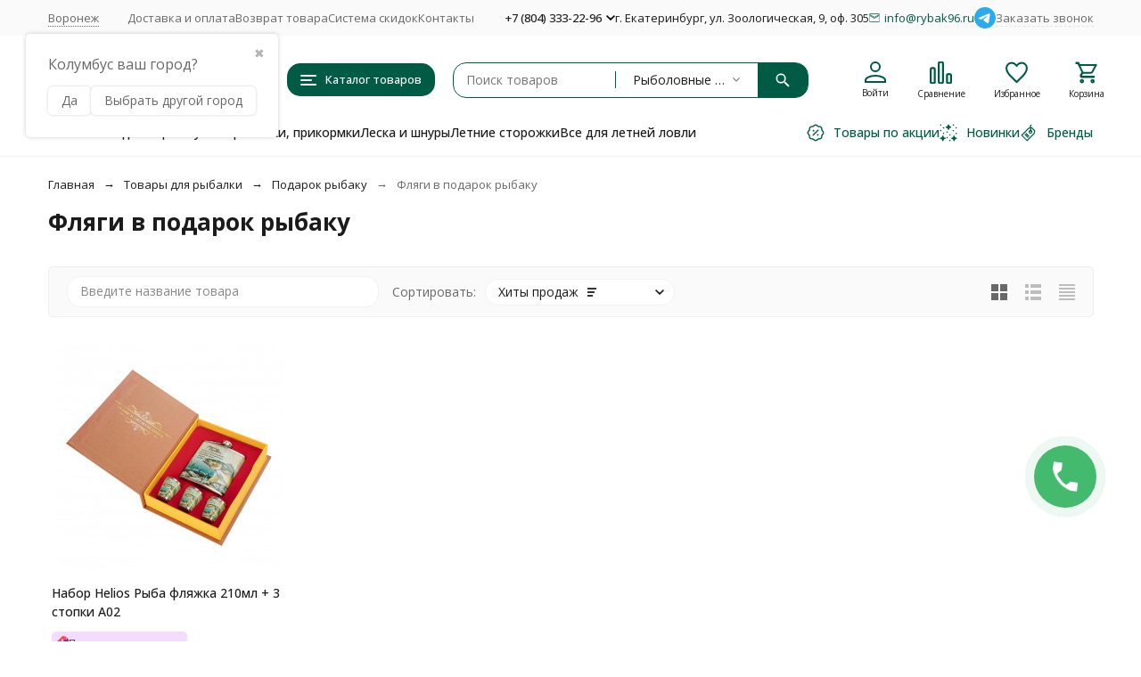

--- FILE ---
content_type: text/html; charset=utf-8
request_url: https://voronezh.rybak96.ru/category/flyagi-podarok/
body_size: 40635
content:
<!DOCTYPE html><html lang="ru"><head><meta http-equiv="Content-Type" content="text/html; charset=utf-8" /><meta name="viewport" content="width=device-width, initial-scale=1, maximum-scale=1" /><meta http-equiv="x-ua-compatible" content="IE=edge" /><meta name="format-detection" content="telephone=no" /><title>Фляги в подарок рыбаку - купить в Воронеже, цены в интернет-магазине Рыбак 96</title><meta name="Description" content="➤ Купить фляги в подарок рыбаку в Воронеже недорого - 1 товаров по низкой цене от 1 043 руб., Большой ассортимент оригинальных товаров от мировых производителей, Накопительные скидки для постоянных клиентов до 10%, Гарантия качества, Быстрая доставка по всей России. " /><meta name="Keywords" content="Фляги, Рыболовный интернет магазин - Рыбак 96" /><meta name="theme-color" content="#005B45"><meta name="msapplication-navbutton-color" content="#005B45" /><link rel="canonical" href="https://voronezh.rybak96.ru/category/flyagi-podarok/" /><link rel="icon" href="/favicon.ico" type="image/x-icon"><style>:root {--primary-color: #005B45;--primary-color-hover: rgb(0,117,88);--primary-color-alpha-5: rgba(0, 91, 69, .5);--dark-color: #06231C;--dark-color-alpha-5: rgba(6, 35, 28, .5);--accent-color: rgb(0,66,50);--accent-color-hover: rgb(-0,41,31);--light-color: #F4FCFA;--light-color-hover: rgb(223,246,240);--pale-color: rgba(244, 252, 250, 0.5);--footer-text-color: white;--price-with-compare-color: #ff3131;--container-width: 1485px;--max-container-width: 1685px;--subcategories-columns-count: 5;--products-thumbs-columns-count: 5;--inputs-buttons-border-radius: 15px;--header-bottom-bar-bg-color: #005B45;--header-bottom-bar-btn-color: rgb(0,66,50);--header-bottom-bar-btn-hover-color: rgb(-0,41,31);--header-bottom-bar-text-color: #1B1B1B;--add-to-cart-button-color: #005B45;--add-to-cart-button-color-hover: rgb(0,117,88);--add-to-cart-button-text-color: #ffffff;--add-to-cart-button-text-hover-color: #ffffff;--badge-bestseller-color: #9b51e0;--badge-bestseller-text-color: #ffffff;--badge-new-color: #27ae60;--badge-new-text-color: #ffffff;--badge-discount-color: #ff3131;--badge-discount-text-color: #ffffff;--font-family: 'Open Sans', 'Nunito Sans', sans-serif;--counter-padding: 2px 2px 1px;--home-slider-height: 450px;--home-slider-height-adaptive-ratio: 0.234375;--home-slider-height-s-adaptive-ratio: 0.46680497925311;@media (min-width: 1200px) {--home-slider-height-s-adaptive-ratio: 0.40540540540541;}--home-slider-height-adaptive: 150px;}@media (max-width: 1023px) {body:not(.page__d) .r-hidden-md {display: none !important;}}@media (max-width: 1702px) {:root {--container-width: calc(100vw - 17px);--max-container-width: calc(100vw - 17px);}}</style><link href="https://fonts.googleapis.com/css2?family=Nunito+Sans:ital,wght@0,300;0,400;0,500;0,700;1,300;1,400;1,500;1,700&family=Open+Sans:ital,wght@0,300;0,400;0,500;0,700;1,300;1,400;1,500;1,700&amp;display=swap&amp;subset=cyrilic,latin-ext" rel="stylesheet" /><link href="/wa-data/public/shop/themes/megashop3/css/megashop.vendors.min.css?v=1.4.1.10" rel="stylesheet" /><link href="/wa-data/public/shop/themes/megashop3/css/megashop.common.min.css?v=1.4.1.10" rel="stylesheet" /><link href="/wa-data/public/shop/themes/megashop3/css/megashop.login.min.css?v=1.4.1.10" rel="stylesheet" /><link href="/wa-data/public/shop/themes/megashop3/css/megashop.app.blog.min.css?v=1.4.1.10" rel="stylesheet" /><link href="/wa-data/public/shop/themes/megashop3/css/megashop.app.mailer.min.css?v=1.4.1.10" rel="stylesheet" /><link href="/wa-data/public/shop/themes/megashop3/css/megashop.app.shop.min.css?v=1.4.1.10" rel="stylesheet" /><link href="/wa-data/public/shop/themes/megashop3/css/megashop.plugin.shop-arrived.min.css?v=1.4.1.10" rel="stylesheet" /><link href="/wa-data/public/shop/themes/megashop3/css/megashop.plugin.shop-autobadge.min.css?v=1.4.1.10" rel="stylesheet" /><link href="/wa-data/public/shop/themes/megashop3/css/megashop.plugin.shop-buy1click2.min.css?v=1.4.1.10" rel="stylesheet" /><link href="/wa-data/public/shop/themes/megashop3/css/megashop.plugin.shop-cityselect.min.css?v=1.4.1.10" rel="stylesheet" /><link href="/wa-data/public/shop/themes/megashop3/css/megashop.plugin.shop-dp.min.css?v=1.4.1.10" rel="stylesheet" /><link href="/wa-data/public/shop/themes/megashop3/css/megashop.plugin.shop-estdelivery.min.css?v=1.4.1.10" rel="stylesheet" /><link href="/wa-data/public/shop/themes/megashop3/css/megashop.plugin.shop-flexdiscount.min.css?v=1.4.1.10" rel="stylesheet" /><link href="/wa-data/public/shop/themes/megashop3/css/megashop.plugin.shop-htmlmap.min.css?v=1.4.1.10" rel="stylesheet" /><link href="/wa-data/public/shop/themes/megashop3/css/megashop.plugin.shop-ordercall.min.css?v=1.4.1.10" rel="stylesheet" /><link href="/wa-data/public/shop/themes/megashop3/css/megashop.plugin.shop-pricedown.min.css?v=1.4.1.10" rel="stylesheet" /><link href="/wa-data/public/shop/themes/megashop3/css/megashop.plugin.shop-productbrands.min.css?v=1.4.1.10" rel="stylesheet" /><link href="/wa-data/public/shop/themes/megashop3/css/megashop.plugin.shop-productgroup.min.css?v=1.4.1.10" rel="stylesheet" /><link href="/wa-data/public/shop/themes/megashop3/css/megashop.plugin.shop-regions.min.css?v=1.4.1.10" rel="stylesheet" /><link href="/wa-data/public/shop/themes/megashop3/css/megashop.plugin.shop-searchpro.min.css?v=1.4.1.10" rel="stylesheet" /><link href="/wa-data/public/shop/themes/megashop3/css/megashop.plugin.shop-seofilter.min.css?v=1.4.1.10" rel="stylesheet" /><link href="/wa-data/public/shop/themes/megashop3/css/megashop.plugin.shop-sizetable.min.css?v=1.4.1.10" rel="stylesheet" /><link href="/wa-data/public/shop/themes/megashop3/css/megashop.plugin.shop-wholesale.min.css?v=1.4.1.10" rel="stylesheet" /><link href="/wa-data/public/shop/themes/megashop3/css/megashop.shop.products.min.css?v=1.4.1.10" rel="stylesheet" /><link href="/wa-data/public/shop/themes/megashop3/css/megashop.shop.category.min.css?v=1.4.1.10" rel="stylesheet" /><link href="/wa-data/public/shop/themes/megashop3/user.css?v=1.4.1.10" rel="stylesheet" /><link href="/wa-apps/shop/plugins/productsets/css/frontend.min.css?2.6.1" rel="stylesheet">
<link href="/wa-apps/shop/plugins/autobadge/css/frontend.min.css?1.7.7" rel="stylesheet">
<link href="https://voronezh.rybak96.ru/wa-apps/shop/plugins/brand/css/grouped_brands.css" rel="stylesheet">
<script src="/wa-data/public/shop/themes/megashop3/js/megashop.head.min.js?v=1.4.1.10"   ></script><script src="/wa-data/public/shop/themes/megashop3/js/megashop.vendors.min.js?v=1.4.1.10" defer  ></script><script src="/wa-data/public/shop/themes/megashop3/js/megashop.min.js?v=1.4.1.10" defer  ></script><script src="/wa-data/public/shop/themes/megashop3/js/megashop.shop.min.js?v=1.4.1.10" defer  ></script><script src="/wa-apps/shop/plugins/productsets/js/frontend.min.js?2.6.1"></script>
<script src="/wa-apps/shop/plugins/autobadge/js/jquerycountdowntimer/jquery.countdownTimer.min.js?1.7.7"></script>
<script src="/wa-apps/shop/plugins/autobadge/js/frontend.min.js?1.7.7"></script>
<link rel="preload" as="image" href="/wa-data/public/shop/products/91/17/241791/images/176772/176772.253.jpg" imagesrcset="/wa-data/public/shop/products/91/17/241791/images/176772/176772.253@2x.jpg 2x" fetchpriority="high" /><meta property="og:type" content="article">
<meta property="og:url" content="https://voronezh.rybak96.ru/category/flyagi-podarok/">
<meta property="og:title" content="Фляги в подарок рыбаку - купить в Воронеже, цены в интернет-магазине Рыбак 96">
<meta property="og:description" content="➤ Купить фляги в подарок рыбаку в Воронеже недорого - 1 товаров по низкой цене от 1 043 руб., Большой ассортимент оригинальных товаров от мировых производителей, Накопительные скидки для постоянных клиентов до 10%, Гарантия качества, Быстрая доставка по всей России. ">
<meta name="yandex-verification" content="763963a413b5d5c0" />
<meta name="yandex-verification" content="f0d4d5b8c20052a5" /><!-- plugin hook: 'frontend_head' --><!-- frontend_head.productsets-plugin --><script>(function ($) {$(function ($) {$.productsets.init({PLUGIN_URL: '/wa-apps/shop/plugins/productsets/',urls: {"buy":"\/productsets\/buy\/","load":"\/productsets\/load\/","getProductSkus":"\/productsets\/getProductSkus\/","cartPage":"\/order\/"},currency: {"code":"RUB","sign":"\u0440\u0443\u0431.","sign_html":"<span class=\"ruble\">\u20bd<\/span>","sign_position":1,"sign_delim":" ","decimal_point":",","frac_digits":"2","thousands_sep":" "},attr: {sliderArrow: 'data-productsets-bsa',sliderWrapArrow: 'data-productsets-bsab',skusPopupBundleBlock: 'data-productsets-spbb',skusPopupBundleHeader: 'data-productsets-sphb',skusPopupBundleClose: 'data-productsets-spclb',skusPopupBundleContent: 'data-productsets-spcb',skusPopupUserBundleBlock: 'data-productsets-spbu',skusPopupUserBundleClose: 'data-productsets-spclu',skusPopupUserBundleHeader: 'data-productsets-sphu',skusPopupUserBundleContent: 'data-productsets-spcu',successPopupBundleBlock: 'data-productsets-sucpbb',successPopupContentBundle: 'data-productsets-sucpcb',successPopupTickBundle: 'data-productsets-sucptb',successPopupLinkBundle: 'data-productsets-sucplb',successPopupButtonBundle: 'data-productsets-sucpbutb',successPopupCloseBundle: 'data-productsets-sucpclb',successPopupCloseUserBundle: 'data-productsets-sucpclu',successPopupButtonUserBundle: 'data-productsets-sucpbutu',successPopupLinkUserBundle: 'data-productsets-sucplu',successPopupTickUserBundle: 'data-productsets-sucptu',successPopupContentUserBundle: 'data-productsets-sucpcu',successPopupUserBundleBlock: 'data-productsets-sucpbu'},localeStrings: {"":"project-id-version: shop/plugins/productsets\npot-creation-date: 2020-01-28T19:00:32.705Z\nlast-translator: shop/plugins/productsets\nlanguage-team: shop/plugins/productsets\nmime-version: 1.0\ncontent-type: text/plain; charset=utf-8\ncontent-transfer-encoding: 8bit\nplural-forms: nplurals=3; plural=((((n%10)==1)&&((n%100)!=11))?(0):(((((n%10)>=2)&&((n%10)<=4))&&(((n%100)<10)||((n%100)>=20)))?(1):2));\n","The set is empty":"Набор пустой","Something wrong!":"Что-то пошло не так!","Products has been successfully added to the cart":"Товары были успешно добавлены в корзину","Continue shopping":"Продолжить покупки","Proceed to checkout":"Оформить заказ","Select product sku":"Выбрать вариант товара","1 product":["{n} товар","{n} товара","{n} товаров"],"This product is already selected":"Товар уже выбран","Product with the selected option combination is not available for purchase":"Товар с выбранными характеристиками не доступен для заказа","Minimal quantity of products is":"Минимальное количество товаров","Maximal quantity of products is":"Максимальное количество товаров","Select another product":"Выберите другой товар","delete":"удалить"}
,locale: "ru_RU"})});})(jQuery)</script><!-- frontend_head.productgroup-plugin --><style>
    .product-groups {
	position: relative;
	margin-top: 15px;
}

.product-group {
	margin-bottom: 10px;
}

.product-group__title {
	font-weight: 700;
	color: #4d4d4d;
	margin-bottom: 10px;
	font-size: 14px;
}

.product-group__items-wrapper {
	overflow: hidden;
	transition: max-height 0.2s ease;
}

.product-group__toggler {
	text-align:right;
}

.product-group__toggler-btn {
	border-bottom: 1px dashed;
	cursor: pointer;
}

.product-group__toggler-btn::before {
	content: 'Показать ещё'
}

.product-group__items-wrapper--show + .product-group__toggler .product-group__toggler-btn::before {
	content: 'Скрыть'
}

.product-group-links,
.product-group-photos,
.product-group-colors {
	display: flex;
	flex-wrap: wrap;
	position: relative;
}

.product-group__item {
	display: flex;
	position: relative;
	justify-content: center;
	align-items: center;
	color: #808080;
	font-size: 15px;
	font-weight: 700;
	line-height: 2;
	text-align: center;
	margin: 0 10px 10px 0;
	transition: background-color .3s ease, box-shadow .3s ease;
	border: 2px solid #e5e5e5;
	border-radius: 5px;
	text-decoration: none;
	overflow: hidden;
}

.product-group__item:hover,
.product-group__item:focus {
	color: #808080;
	background-color: #fafafa;
	border-color: #f2994a;
}

.product-group__item.product-group__item--active {
	color: #f2994a;
	border-color: #f2994a;
}

.product-group__item.product-group-links__item {
	padding: 0 8px;
}

.product-group-photos__image {
	width: 100%;
	border-radius: 3px;
}

.product-group__item.product-group-colors__item {
	font-size: 0;
	width: 34px;
	height: 34px;
	padding: 0;
	border-radius: 50%;
}

.product-group__item.product-group-colors__item:hover,
.product-group__item.product-group-colors__item:focus {
	border-color: #f2994a;
}

.product-group__item--active.product-group-colors__item--active {
	border-color: #f2994a;
}
.product-group__title {
	}


.product-group__item.product-group-links__item {
				}

.product-group__item.product-group-links__item:hover,
.product-group__item.product-group-links__item:focus {
	}

.product-group__item--active.product-group-links__item--active {
	}

.product-group__item.product-group-photos__item {
				}

.product-group__item--active.product-group-photos__item--active {
	}

.product-group-photos__image {
	}

.product-group__item.product-group-colors__item {
			}

.product-group__item.product-group-colors__item:hover {
	}

.product-group__item--active.product-group-colors__item--active {
	}
</style><!-- frontend_head.autobadge-plugin --><script>(function($){$(function(){$.autobadgeFrontend.init({update:'/autobadge/update/',forceParentVisible:'',delayLoading:'',delayLoadingAjax:'1',forceParentRelative:'1',showLoader:'1'});});})(jQuery);</script><!-- frontend_head.buy1click-plugin -->    <link rel="stylesheet" href="/wa-apps/shop/plugins/buy1click/assets/frontend.bundle.css?v=1.30.6" />
    <link rel="stylesheet" href="/wa-apps/shop/plugins/buy1click/css/buy1click.css?v=1.30.6" />
    <link rel="stylesheet" href="/wa-apps/shop/plugins/buy1click/css/style__.css?v=1.30.6" />
    <script>
        window.shop_buy1click_config = {"wa_url":"\/","form_url":"\/buy1click\/form\/","update_form_url":"\/buy1click\/update_state\/","send_form_url":"\/buy1click\/send_form\/","ping_form_url":"\/buy1click\/ping_form\/","close_form_url":"\/buy1click\/close\/","send_channel_address_url":"\/buy1click\/request_channel_code\/","send_channel_code_url":"\/buy1click\/validate_channel_code\/","is_increase_plugin_enabled":false};
    </script>
    <script src="/wa-apps/shop/plugins/buy1click/assets/frontend.bundle.js?v=1.30.6" defer></script>
    <script src="/wa-apps/shop/plugins/buy1click/js/buy1click.js?v=1.30.6" defer></script>
<!-- frontend_head.ordercall-plugin -->    <link rel="stylesheet" href="/wa-apps/shop/plugins/ordercall/css/fonts.css?v=1.20.2" />

<link rel="stylesheet" href="/wa-apps/shop/plugins/ordercall/css/frontend.css?v=1.20.2" />

    <script src="/wa-apps/shop/plugins/ordercall/js/vendors/formstyler.js" defer></script>
<script src="/wa-apps/shop/plugins/ordercall/assets/frontend.bundle.js?v=1.20.2" defer></script>

<script>
    window.shopOrdercallStaticUrl = "\/";
    window.shopOrdercallActionUrl = "https:\/\/voronezh.rybak96.ru\/ordercall-new-order\/";
    window.shopOrdercallConfig = {"plugin_enable":"1","fixed_9_in_mask":1,"yandex":{"general":{"open":"callback0","send":"callback1","error":"","smart_button_click":"","smart_button_send":"","counter":"13035436"}},"google":{"general":{"open":{"category":"","action":""},"send":{"category":"callback_kat","action":"callback_dey"},"error":{"category":"","action":""},"smart_button_click":{"category":"","action":""},"smart_button_send":{"category":"","action":""}}},"form_tag_class":".call-back-button, #call-back-button","form_title":"\u0417\u0430\u043a\u0430\u0437\u0430\u0442\u044c \u043e\u0431\u0440\u0430\u0442\u043d\u044b\u0439 \u0437\u0432\u043e\u043d\u043e\u043a","form_text":"","form_fields":[{"title":"\u0418\u043c\u044f","type":"text_name","required":0,"is_unique":1},{"title":"\u0422\u0435\u043b\u0435\u0444\u043e\u043d","type":"tel","mask":"","required":"1","is_unique":"1"},{"title":"\u041a\u043e\u043c\u043c\u0435\u043d\u0442\u0430\u0440\u0438\u0439","type":"comment","required":0,"is_unique":"1"},{"title":"Checkbox","type":"checkbox","text":"<a href=\"\/politika\/\">\u041f\u043e\u043b\u0438\u0442\u0438\u043a\u0430 \u043a\u043e\u043d\u0444\u0438\u0434\u0435\u043d\u0446\u0438\u0430\u043b\u044c\u043d\u043e\u0441\u0442\u0438<\/a>","required":1,"is_unique":0},{"title":"Captcha","type":"captcha","is_unique":1}],"form_topics":[],"form_button":"\u041e\u0442\u043f\u0440\u0430\u0432\u0438\u0442\u044c","form_color_button":"#449d44","form_color_button_opacity":"1","form_color_text":"#ffffff","form_color_text_opacity":"1","form_text_success":"<p>\u0421\u043f\u0430\u0441\u0438\u0431\u043e, \u0437\u0430 \u043e\u0431\u0440\u0430\u0449\u0435\u043d\u0438\u0435 \u0432 \u043d\u0430\u0448\u0443 \u043a\u043e\u043c\u043f\u0430\u043d\u0438\u044e.<\/p><p>\u0412 \u0431\u043b\u0438\u0436\u0430\u0439\u0448\u0435\u0435 \u0432\u0440\u0435\u043c\u044f \u043c\u044b \u043e\u0431\u044f\u0437\u0430\u0442\u0435\u043b\u044c\u043d\u043e \u0441\u0432\u044f\u0436\u0435\u043c\u0441\u044f \u0441 \u0412\u0430\u043c\u0438!<\/p>","photo":"","smart_button_mobile_is_enabled":"1","bot_fields":[{"type":"tel","name":"tel","value":"","label":"\u041d\u0435 \u0437\u0430\u043f\u043e\u043b\u043d\u044f\u0442\u044c"},{"type":"text","name":"name","value":"Ordercall","label":"\u041d\u0435 \u0437\u0430\u043f\u043e\u043b\u043d\u044f\u0442\u044c"},{"type":"email","name":"email","value":"","label":"\u041d\u0435 \u0437\u0430\u043f\u043e\u043b\u043d\u044f\u0442\u044c"},{"type":"text","name":"comment","value":"3bae334fa9c026ea7272d3613957cca4","label":"\u041d\u0435 \u0437\u0430\u043f\u043e\u043b\u043d\u044f\u0442\u044c"}],"form_html":"<style>.oc-modal.success .oc-form__result {background: #8cc152;opacity: 1;color: #ffffff;}.oc-modal.success .oc-form__result a {color: #ffffff;}.oc-modal.error .oc-form__result {background: #ed5454;opacity: 1;color: #ffffff;}.oc-modal.success .oc-btn-close{border-color: #ffffff;}.oc-modal.success .oc-modal__close {color: #ffffff;}.oc-modal.error .oc-btn-close{border-color: #ffffff;}.oc-modal.error .oc-btn-close{color: #ffffff;}.jq-checkbox.checked .jq-checkbox__div {background: #449d44;}<\/style><form class=\"oc-light-form\" id=\"oc\" action=\"https:\/\/voronezh.rybak96.ru\/ordercall-new-order\/\" method=\"post\"><svg width=\"0\" height=\"0\"><defs><path id=\"oc-light-form-checkbox-arrow\"d=\"M 4.5 8.41L 0 3.91L 1.41 2.5L 4.5 5.58L 10.09 0L 11.5 1.41L 4.5 8.41Z\" \/><\/defs><\/svg><div class=\"oc-light-form__result\"><span class=\"oc-light-form__close-button\"><\/span><div class=\"oc-light-form__result-header\"><\/div><div class=\"oc-light-form__result-content\"><\/div><span class=\"oc-btn oc-btn-close\">\u0417\u0430\u043a\u0440\u044b\u0442\u044c<\/span><\/div><div class=\"oc-light-form__content\"><span class=\"oc-light-form__close-button\"><\/span><div class=\"oc-light-form__header\">\u0417\u0430\u043a\u0430\u0437\u0430\u0442\u044c \u043e\u0431\u0440\u0430\u0442\u043d\u044b\u0439 \u0437\u0432\u043e\u043d\u043e\u043a<\/div><div class=\"oc-form__field oc-form__field-check\"><input type=\"tel\" class=\"oc-form__control\" name=\"oc_check[tel]\" value=\"\" title=\"\"><label>\u041d\u0435 \u0437\u0430\u043f\u043e\u043b\u043d\u044f\u0442\u044c<\/label><\/div><div class=\"oc-form__field oc-form__field-check\"><input type=\"text\" class=\"oc-form__control\" name=\"oc_check[name]\" value=\"Ordercall\" title=\"\"><label>\u041d\u0435 \u0437\u0430\u043f\u043e\u043b\u043d\u044f\u0442\u044c<\/label><\/div><div class=\"oc-form__field oc-form__field-check\"><input type=\"email\" class=\"oc-form__control\" name=\"oc_check[email]\" value=\"\" title=\"\"><label>\u041d\u0435 \u0437\u0430\u043f\u043e\u043b\u043d\u044f\u0442\u044c<\/label><\/div><div class=\"oc-form__field oc-form__field-check\"><input type=\"text\" class=\"oc-form__control\" name=\"oc_check[comment]\" value=\"3bae334fa9c026ea7272d3613957cca4\" title=\"\"><label>\u041d\u0435 \u0437\u0430\u043f\u043e\u043b\u043d\u044f\u0442\u044c<\/label><\/div><div class=\"oc-light-form__field oc-light-form-field \"><div class=\"oc-light-form-field__label\">\u0418\u043c\u044f<\/div><div class=\"oc-light-form-field__box\"><input class=\"oc-light-form-input-text oc-light-form-field__input ordercall-insert-name\" type=\"text\" name=\"oc[text_name]\" title=\"\" value=\"\" ><div class=\"oc-light-form-field__error\">\u041e\u0431\u044f\u0437\u0430\u0442\u0435\u043b\u044c\u043d\u043e \u0434\u043b\u044f \u0437\u0430\u043f\u043e\u043b\u043d\u0435\u043d\u0438\u044f<\/div><\/div><\/div><div class=\"oc-light-form__field oc-light-form-field oc-light-form-field_required\"><div class=\"oc-light-form-field__label\">\u0422\u0435\u043b\u0435\u0444\u043e\u043d<\/div><div class=\"oc-light-form-field__box\"><input class=\"oc-light-form-input-text oc-light-form-input-text_fill oc-light-form-field__input ordercall-insert-phone\" type=\"tel\" name=\"oc[tel]\" title=\"\" value=\"\" required=\"required\"><div class=\"oc-light-form-field__error\">\u041e\u0431\u044f\u0437\u0430\u0442\u0435\u043b\u044c\u043d\u043e \u0434\u043b\u044f \u0437\u0430\u043f\u043e\u043b\u043d\u0435\u043d\u0438\u044f<\/div><\/div><\/div><div class=\"oc-light-form__field oc-light-form-field \"><div class=\"oc-light-form-field__label\">\u041a\u043e\u043c\u043c\u0435\u043d\u0442\u0430\u0440\u0438\u0439<\/div><div class=\"oc-light-form-field__box\"><textarea class=\"oc-light-form-textarea oc-light-form-field__input\" name=\"oc[comment]\" ><\/textarea><div class=\"oc-light-form-field__error\">\u041e\u0431\u044f\u0437\u0430\u0442\u0435\u043b\u044c\u043d\u043e \u0434\u043b\u044f \u0437\u0430\u043f\u043e\u043b\u043d\u0435\u043d\u0438\u044f<\/div><\/div><\/div><div class=\"oc-light-form__field oc-light-form-field oc-light-form-field_required\"><label class=\"oc-light-form-checkbox-box\"><span class=\"oc-light-form-checkbox-box__checkbox\"><input class=\"oc-light-form-checkbox oc-light-form-field__input\" name=\"\" type=\"checkbox\"  required=\"required\" \/><\/span><span class=\"oc-light-form-checkbox-box__label\"><a href=\"\/politika\/\">\u041f\u043e\u043b\u0438\u0442\u0438\u043a\u0430 \u043a\u043e\u043d\u0444\u0438\u0434\u0435\u043d\u0446\u0438\u0430\u043b\u044c\u043d\u043e\u0441\u0442\u0438<\/a><\/span><\/label><\/div><div class=\"oc-light-form__field oc-light-form-field oc-light-form__captcha ordercall-add-captcha\"><div class=\"oc-light-form-field__error\">\u041e\u0431\u044f\u0437\u0430\u0442\u0435\u043b\u044c\u043d\u043e \u0434\u043b\u044f \u0437\u0430\u043f\u043e\u043b\u043d\u0435\u043d\u0438\u044f<\/div><\/div><div class=\"oc-light-form__not-valid-captcha\"><\/div><button class=\"oc-light-form-button oc-light-form__submit-button\">\u041e\u0442\u043f\u0440\u0430\u0432\u0438\u0442\u044c<\/button><\/div><style>.oc-light-form-button {background: #449d44;color: #ffffff;}.oc-light-form-button:hover {background: #2b842b;}.oc-light-form-input-text:focus,input[type=\"text\"].oc-light-form-input-text:focus,.oc-light-form__captcha .wa-captcha-input:focus,.oc-light-form-select.jq-selectbox .jq-selectbox__search input:focus,.oc-light-form-textarea:focus {border-color: #449d44;}.oc-light-form-select.jq-selectbox .jq-selectbox__dropdown ul li.sel {color: #449d44;}.oc-light-form-select.jq-selectbox.focused .jq-selectbox__select {border-color: #449d44;}.oc-light-form-checkbox.jq-checkbox.checked {border-color: #449d44;}.oc-light-form-checkbox__icon-vector {fill: #449d44 !important;}.oc-light-form_error .oc-light-form__result {background: #ed5454;opacity: 1;color: #ffffff;}.oc-light-form__not-valid-captcha {color: #ed5454;margin-top: 24px;}.oc-light-form_success .oc-light-form__result {background: #8cc152;opacity: 1;color: #ffffff;}.oc-light-form_success .oc-btn-close{border-color: #ffffff;}.oc-light-form__result .oc-light-form__close-button {color: #ffffff;}.oc-light-form_error .oc-btn-close{border-color: #ffffff;}.oc-light-form_error .oc-btn-close{color: #ffffff;}.oc-light-form .ui-slider-range {background: #449d44;}.oc-light-form .ui-slider-handle {border-color: #449d44;}.oc-light-form .ui-slider-handle::before {border-color: #449d44;}<\/style><\/form>","button_html":"<style>.ordercall-smart-button__button {background-color: #44BB6E;opacity: 1;}.ordercall-smart-button__input:focus {border-color: #44BB6E;}.ordercall-smart-button__button:hover {background-color: #63D18A;opacity: 1;}.ordercall-smart-button__button-icon-vector {fill: #FFFFFF;opacity: 1;}.ordercall-smart-button_text,.ordercall-smart-button__form {background-color: #FFFFFF;opacity: 1;}.ordercall-smart-button__text {color: #000000;opacity: 1;}.ordercall-smart-button__policy {background-color: #F2F2F2;opacity: 1;}.ordercall-smart-button__policy,.ordercall-smart-button__policy a {color: #000000;opacity: 1;}.ordercall-smart-button {margin-top: 150px;margin-bottom: 150px;margin-left: 50px;margin-right: 50px;z-index: 1;}<\/style><div class=\"ordercall-smart-button ordercall-smart-button_position_right-bottom\"><div class=\"ordercall-smart-button__inner\"><div class=\"ordercall-smart-button__col\"><div class=\"ordercall-smart-button__tooltip ordercall-smart-button__tooltip\">\u0415\u0441\u0442\u044c \u0432\u043e\u043f\u0440\u043e\u0441\u044b? \u041d\u0430\u0436\u043c\u0438\u0442\u0435 \u0438 \u043c\u044b \u043f\u0435\u0440\u0435\u0437\u0432\u043e\u043d\u0438\u043c \u0432\u0430\u043c!<\/div><\/div><div class=\"ordercall-smart-button__col\"><div class=\"ordercall-smart-button__button\"><svg class=\"ordercall-smart-button__button-icon\" width=\"30\" height=\"30\" viewBox=\"0 0 30 30\"version=\"1.1\" xmlns=\"http:\/\/www.w3.org\/2000\/svg\"xmlns:xlink=\"http:\/\/www.w3.org\/1999\/xlink\"><g transform=\"translate(1568 2712)\"><use class=\"ordercall-smart-button__button-icon-vector\"xlink:href=\"#ordercall-phone-icon\" transform=\"translate(-1568 -2712)\"fill=\"#FFFFFF\" \/><\/g><defs><path id=\"ordercall-phone-icon\"d=\"M 5.68432 13.4079C 6.5695 15.028 9.70494 19.9939 16.701 24.134C 17.0316 24.3246 17.4476 24.2717 17.7248 24.007L 21.1056 20.6822C 21.5002 20.2904 22.0334 20.0786 22.588 20.0786L 28.6349 20.0786C 28.6349 20.0786 29.7547 20.0469 30 21.5716L 30 28.5494C 30 28.7717 29.9467 28.9941 29.8294 29.1847C 29.6054 29.5341 29.1362 30 28.219 30L 24.7743 30C 24.6676 30 24.5716 29.9894 24.4757 29.9788C 22.9719 29.7671 11.5499 27.7764 3.70068 15.7903C 3.70068 15.7903 0.287949 10.2949 0.0213295 6.79018C 0 6.72665 0 6.66312 0 6.59959L 0 1.05126C 0 1.05126 0 0.0347688 1.25844 0.00300358L 7.94525 0.00300358C 7.94525 0.00300358 9.73694 -0.113469 9.73694 1.1042L 9.77959 7.46784C 9.77959 8.00785 9.57696 8.53727 9.19303 8.92904L 5.8123 12.4338C 5.56701 12.6985 5.50302 13.0903 5.68432 13.4079Z\" \/><\/defs><\/svg><\/div><\/div><\/div><\/div><div class=\"ordercall-smart-button ordercall-smart-button_mobile ordercall-smart-button_position_right-bottom\"><div class=\"ordercall-smart-button__button ordercall-smart-button__button_size_l\"><svg class=\"ordercall-smart-button__button-icon\" width=\"30\" height=\"30\" viewBox=\"0 0 30 30\"version=\"1.1\" xmlns=\"http:\/\/www.w3.org\/2000\/svg\"xmlns:xlink=\"http:\/\/www.w3.org\/1999\/xlink\"><g transform=\"translate(1568 2712)\"><use class=\"ordercall-smart-button__button-icon-vector\"xlink:href=\"#ordercall-phone-icon\" transform=\"translate(-1568 -2712)\"fill=\"#FFFFFF\" \/><\/g><defs><path id=\"ordercall-phone-icon\"d=\"M 5.68432 13.4079C 6.5695 15.028 9.70494 19.9939 16.701 24.134C 17.0316 24.3246 17.4476 24.2717 17.7248 24.007L 21.1056 20.6822C 21.5002 20.2904 22.0334 20.0786 22.588 20.0786L 28.6349 20.0786C 28.6349 20.0786 29.7547 20.0469 30 21.5716L 30 28.5494C 30 28.7717 29.9467 28.9941 29.8294 29.1847C 29.6054 29.5341 29.1362 30 28.219 30L 24.7743 30C 24.6676 30 24.5716 29.9894 24.4757 29.9788C 22.9719 29.7671 11.5499 27.7764 3.70068 15.7903C 3.70068 15.7903 0.287949 10.2949 0.0213295 6.79018C 0 6.72665 0 6.66312 0 6.59959L 0 1.05126C 0 1.05126 0 0.0347688 1.25844 0.00300358L 7.94525 0.00300358C 7.94525 0.00300358 9.73694 -0.113469 9.73694 1.1042L 9.77959 7.46784C 9.77959 8.00785 9.57696 8.53727 9.19303 8.92904L 5.8123 12.4338C 5.56701 12.6985 5.50302 13.0903 5.68432 13.4079Z\" \/><\/defs><\/svg><\/div><\/div>","button_bot_hash":"44f4b605cc005c7cbab3076d136eebd0"};
    window.wa_ordercall_userdata = {"wa_captcha":"<script>\n    (function() {\n\n        \n\n        window.onloadWaRecaptchaCallback = function() {\n            var sitekey = \"6LdV8lQUAAAAABXQxpB5SEzk1l0VlSGrJEuUsOZQ\";\n            if (!window.grecaptcha) return;\n            $('.g-recaptcha:not(.initialized)').each(function() {\n                var wrapper = $(this).addClass('initialized');\n                var widget_id = grecaptcha.render(wrapper[0], { sitekey: sitekey });\n                wrapper.siblings('.wa-captcha-refresh, .wa-captcha-img').click(function() {\n                    var new_wrapper = $('<div class=\"g-recaptcha\"><\/div>');\n                    wrapper.after(new_wrapper);\n                    wrapper.remove();\n                    new_wrapper = new_wrapper.addClass('initialized');\n                    widget_id = grecaptcha.render(new_wrapper[0], { sitekey: sitekey });\n                    wrapper = new_wrapper;\n                    return false;\n                });\n            });\n            $(window).trigger('wa_recaptcha_loaded');\n        };\n\n        $(function() {\n            if (window.grecaptcha) {\n                window.onloadWaRecaptchaCallback();\n            } else {\n                $.getScript(\"https:\/\/www.google.com\/recaptcha\/api.js?render=explicit&onload=onloadWaRecaptchaCallback\");\n            }\n        });\n    })();\n<\/script>\n<div class=\"wa-captcha wa-recaptcha\">\n    <a class=\"wa-captcha-refresh wa-captcha-img\" style=\"display:none;\"><\/a>\n    <div class=\"g-recaptcha\"><\/div>\n<\/div>\n","wa_user_name":false,"wa_user_phone":"","wa_user_email":""};
</script>
<!-- frontend_head.regions-plugin -->
<script src="/wa-apps/shop/plugins/regions/js/regions.js?v=3.1.0" defer></script>


    <link rel="stylesheet" href="/wa-apps/shop/plugins/regions/css/default.css?v=3.1.0" />
    <script src="/wa-apps/shop/plugins/regions/js/default.js?v=3.1.0" defer></script>

    <link rel="stylesheet" href="https://cdn.jsdelivr.net/npm/suggestions-jquery@22.6.0/dist/css/suggestions.min.css" />
    <script src="https://cdn.jsdelivr.net/npm/suggestions-jquery@22.6.0/dist/js/jquery.suggestions.min.js" defer></script>

<script>
    window.shop_plugins_regions = {"window_html":"<div class=\"shop-regions-window-wrapper\">\n    <div class=\"shop-regions-window-wrapper__window-wrapper\">\n        <div class=\"shop-regions-window-wrapper__window shop-regions-window shop-regions-window_with-popular\">\n            <div class=\"shop-regions-window-wrapper__close-btn shop-regions-window__close-btn\">\u2716<\/div>\n            <div class=\"shop-regions-window__header\">\u0423\u043a\u0430\u0436\u0438\u0442\u0435 \u0441\u0432\u043e\u0439 \u0433\u043e\u0440\u043e\u0434<\/div>\n            <div class=\"shop-regions-window__sub-header\">\u041e\u0442 \u044d\u0442\u043e\u0433\u043e \u0437\u0430\u0432\u0438\u0441\u0438\u0442 \u0441\u0442\u043e\u0438\u043c\u043e\u0441\u0442\u044c \u0434\u043e\u0441\u0442\u0430\u0432\u043a\u0438 \u0438 \u0432\u0430\u0440\u0438\u0430\u043d\u0442\u044b \u043e\u043f\u043b\u0430\u0442\u044b \u0432 \u0432\u0430\u0448 \u0440\u0435\u0433\u0438\u043e\u043d<\/div>\n                            <div class=\"shop-regions-window__search shop-regions-window-search\">\n                    <input type=\"text\" class=\"shop-regions-window-search__input\" placeholder=\"\u041d\u0430\u0447\u043d\u0438\u0442\u0435 \u0432\u0432\u043e\u0434\u0438\u0442\u044c \u043d\u0430\u0437\u0432\u0430\u043d\u0438\u0435 \u0433\u043e\u0440\u043e\u0434\u0430..\" \/>\n                    <span class=\"shop-regions-window-search__clear-btn\">\u2716<\/span>\n                <\/div>\n            \n            \n                                        \n            \n                                                                                            \n                                    \n                                    <div class=\"shop-regions-window__cities shop-regions-popular-cities-block\">\n                        <div class=\"shop-regions-popular-cities-block__popular-cities shop-regions-cities-block\">\n                            <div class=\"shop-regions-cities-block__header\">\u041f\u043e\u043f\u0443\u043b\u044f\u0440\u043d\u044b\u0435 \u0433\u043e\u0440\u043e\u0434\u0430<\/div>\n                                \n    <div class=\"shop-regions-cities-block__cities shop-regions-cities \">\n                \n                    <div class=\"shop-regions-cities__column\">\n                                    <div class=\"shop-regions-cities__city-row\">\n                                                <span\n                                class=\"shop-regions-cities__city\"\n                                data-city-id=\"100\"\n                        >\n                            \u0415\u043a\u0430\u0442\u0435\u0440\u0438\u043d\u0431\u0443\u0440\u0433\n                        <\/span>\n                    <\/div>\n                                    <div class=\"shop-regions-cities__city-row\">\n                                                <span\n                                class=\"shop-regions-cities__city\"\n                                data-city-id=\"8\"\n                        >\n                            \u041a\u0430\u0437\u0430\u043d\u044c\n                        <\/span>\n                    <\/div>\n                            <\/div>\n                    <div class=\"shop-regions-cities__column\">\n                                    <div class=\"shop-regions-cities__city-row\">\n                                                <span\n                                class=\"shop-regions-cities__city\"\n                                data-city-id=\"17\"\n                        >\n                            \u041a\u0440\u0430\u0441\u043d\u043e\u0434\u0430\u0440\n                        <\/span>\n                    <\/div>\n                                    <div class=\"shop-regions-cities__city-row\">\n                                                <span\n                                class=\"shop-regions-cities__city\"\n                                data-city-id=\"21\"\n                        >\n                            \u041a\u0440\u0430\u0441\u043d\u043e\u044f\u0440\u0441\u043a\n                        <\/span>\n                    <\/div>\n                            <\/div>\n                    <div class=\"shop-regions-cities__column\">\n                                    <div class=\"shop-regions-cities__city-row\">\n                                                <span\n                                class=\"shop-regions-cities__city\"\n                                data-city-id=\"11\"\n                        >\n                            \u041c\u043e\u0441\u043a\u0432\u0430\n                        <\/span>\n                    <\/div>\n                                    <div class=\"shop-regions-cities__city-row\">\n                                                <span\n                                class=\"shop-regions-cities__city\"\n                                data-city-id=\"12\"\n                        >\n                            \u0421\u0430\u043d\u043a\u0442-\u041f\u0435\u0442\u0435\u0440\u0431\u0443\u0440\u0433\n                        <\/span>\n                    <\/div>\n                            <\/div>\n                <div class=\"shop-regions-cities__not-found-text\">\n            \u0413\u043e\u0440\u043e\u0434 \u043d\u0435 \u043d\u0430\u0439\u0434\u0435\u043d\n        <\/div>\n    <\/div>\n\n                            <div class=\"shop-regions-cities-block__footer\">\n                                <span class=\"shop-regions-popular-cities-block__show-all-cities-btn shop-regions-action-link\">\u041f\u043e\u043a\u0430\u0437\u0430\u0442\u044c \u0432\u0441\u0435 \u0433\u043e\u0440\u043e\u0434\u0430 (95)<\/span>\n                                <span class=\"shop-regions-popular-cities-block__hide-all-cities-btn shop-regions-action-link\">\u0421\u043a\u0440\u044b\u0442\u044c \u0432\u0441\u0435 \u0433\u043e\u0440\u043e\u0434\u0430<\/span>\n                            <\/div>\n                        <\/div>\n                        <div class=\"shop-regions-popular-cities-block__all-cities\">\n                                        <div class=\" shop-regions-cities-block\">\n            <div class=\"shop-regions-cities-block__header\">\u0412\u0441\u0435 \u0433\u043e\u0440\u043e\u0434\u0430<\/div>\n                \n    <div class=\"shop-regions-cities-block__cities shop-regions-cities shop-regions-cities_letter\">\n                                    \n                    <div class=\"shop-regions-cities__column\">\n                                    <div class=\"shop-regions-cities__city-row\">\n                                                    \n                                                            <span class=\"shop-regions-cities__city-letter\">\n                                    \u0410\n                                <\/span>\n                            \n                                                                            <span\n                                class=\"shop-regions-cities__city\"\n                                data-city-id=\"72\"\n                        >\n                            \u0410\u0431\u0430\u043a\u0430\u043d\n                        <\/span>\n                    <\/div>\n                                    <div class=\"shop-regions-cities__city-row\">\n                                                    \n                            \n                                                                            <span\n                                class=\"shop-regions-cities__city\"\n                                data-city-id=\"26\"\n                        >\n                            \u0410\u0440\u0445\u0430\u043d\u0433\u0435\u043b\u044c\u0441\u043a\n                        <\/span>\n                    <\/div>\n                                    <div class=\"shop-regions-cities__city-row\">\n                                                    \n                            \n                                                                            <span\n                                class=\"shop-regions-cities__city\"\n                                data-city-id=\"27\"\n                        >\n                            \u0410\u0441\u0442\u0440\u0430\u0445\u0430\u043d\u044c\n                        <\/span>\n                    <\/div>\n                                    <div class=\"shop-regions-cities__city-row\">\n                                                    \n                                                            <span class=\"shop-regions-cities__city-letter\">\n                                    \u0411\n                                <\/span>\n                            \n                                                                            <span\n                                class=\"shop-regions-cities__city\"\n                                data-city-id=\"86\"\n                        >\n                            \u0411\u0430\u043b\u0430\u0448\u0438\u0445\u0430\n                        <\/span>\n                    <\/div>\n                                    <div class=\"shop-regions-cities__city-row\">\n                                                    \n                            \n                                                                            <span\n                                class=\"shop-regions-cities__city\"\n                                data-city-id=\"18\"\n                        >\n                            \u0411\u0430\u0440\u043d\u0430\u0443\u043b\n                        <\/span>\n                    <\/div>\n                                    <div class=\"shop-regions-cities__city-row\">\n                                                    \n                            \n                                                                            <span\n                                class=\"shop-regions-cities__city\"\n                                data-city-id=\"28\"\n                        >\n                            \u0411\u0435\u043b\u0433\u043e\u0440\u043e\u0434\n                        <\/span>\n                    <\/div>\n                                    <div class=\"shop-regions-cities__city-row\">\n                                                    \n                            \n                                                                            <span\n                                class=\"shop-regions-cities__city\"\n                                data-city-id=\"25\"\n                        >\n                            \u0411\u043b\u0430\u0433\u043e\u0432\u0435\u0449\u0435\u043d\u0441\u043a\n                        <\/span>\n                    <\/div>\n                                    <div class=\"shop-regions-cities__city-row\">\n                                                    \n                            \n                                                                            <span\n                                class=\"shop-regions-cities__city\"\n                                data-city-id=\"29\"\n                        >\n                            \u0411\u0440\u044f\u043d\u0441\u043a\n                        <\/span>\n                    <\/div>\n                                    <div class=\"shop-regions-cities__city-row\">\n                                                    \n                                                            <span class=\"shop-regions-cities__city-letter\">\n                                    \u0412\n                                <\/span>\n                            \n                                                                            <span\n                                class=\"shop-regions-cities__city\"\n                                data-city-id=\"44\"\n                        >\n                            \u0412\u0435\u043b\u0438\u043a\u0438\u0439 \u041d\u043e\u0432\u0433\u043e\u0440\u043e\u0434\n                        <\/span>\n                    <\/div>\n                                    <div class=\"shop-regions-cities__city-row\">\n                                                    \n                            \n                                                                            <span\n                                class=\"shop-regions-cities__city\"\n                                data-city-id=\"22\"\n                        >\n                            \u0412\u043b\u0430\u0434\u0438\u0432\u043e\u0441\u0442\u043e\u043a\n                        <\/span>\n                    <\/div>\n                                    <div class=\"shop-regions-cities__city-row\">\n                                                    \n                            \n                                                                            <span\n                                class=\"shop-regions-cities__city\"\n                                data-city-id=\"71\"\n                        >\n                            \u0412\u043b\u0430\u0434\u0438\u043a\u0430\u0432\u043a\u0430\u0437\n                        <\/span>\n                    <\/div>\n                                    <div class=\"shop-regions-cities__city-row\">\n                                                    \n                            \n                                                                            <span\n                                class=\"shop-regions-cities__city\"\n                                data-city-id=\"30\"\n                        >\n                            \u0412\u043b\u0430\u0434\u0438\u043c\u0438\u0440\n                        <\/span>\n                    <\/div>\n                                    <div class=\"shop-regions-cities__city-row\">\n                                                    \n                            \n                                                                            <span\n                                class=\"shop-regions-cities__city\"\n                                data-city-id=\"31\"\n                        >\n                            \u0412\u043e\u043b\u0433\u043e\u0433\u0440\u0430\u0434\n                        <\/span>\n                    <\/div>\n                                    <div class=\"shop-regions-cities__city-row\">\n                                                    \n                            \n                                                                            <span\n                                class=\"shop-regions-cities__city\"\n                                data-city-id=\"92\"\n                        >\n                            \u0412\u043e\u043b\u0436\u0441\u043a\u0438\u0439\n                        <\/span>\n                    <\/div>\n                                    <div class=\"shop-regions-cities__city-row\">\n                                                    \n                            \n                                                                            <span\n                                class=\"shop-regions-cities__city\"\n                                data-city-id=\"32\"\n                        >\n                            \u0412\u043e\u043b\u043e\u0433\u0434\u0430\n                        <\/span>\n                    <\/div>\n                                    <div class=\"shop-regions-cities__city-row\">\n                                                    \n                            \n                                                                            <span\n                                class=\"shop-regions-cities__city\"\n                                data-city-id=\"33\"\n                        >\n                            \u0412\u043e\u0440\u043e\u043d\u0435\u0436\n                        <\/span>\n                    <\/div>\n                                    <div class=\"shop-regions-cities__city-row\">\n                                                    \n                                                            <span class=\"shop-regions-cities__city-letter\">\n                                    \u0413\n                                <\/span>\n                            \n                                                                            <span\n                                class=\"shop-regions-cities__city\"\n                                data-city-id=\"60\"\n                        >\n                            \u0413\u043e\u0440\u043d\u043e-\u0410\u043b\u0442\u0430\u0439\u0441\u043a\n                        <\/span>\n                    <\/div>\n                                    <div class=\"shop-regions-cities__city-row\">\n                                                    \n                            \n                                                                            <span\n                                class=\"shop-regions-cities__city\"\n                                data-city-id=\"73\"\n                        >\n                            \u0413\u0440\u043e\u0437\u043d\u044b\u0439\n                        <\/span>\n                    <\/div>\n                                    <div class=\"shop-regions-cities__city-row\">\n                                                    \n                                                            <span class=\"shop-regions-cities__city-letter\">\n                                    \u0415\n                                <\/span>\n                            \n                                                                            <span\n                                class=\"shop-regions-cities__city\"\n                                data-city-id=\"100\"\n                        >\n                            \u0415\u043a\u0430\u0442\u0435\u0440\u0438\u043d\u0431\u0443\u0440\u0433\n                        <\/span>\n                    <\/div>\n                                    <div class=\"shop-regions-cities__city-row\">\n                                                    \n                                                            <span class=\"shop-regions-cities__city-letter\">\n                                    \u0418\n                                <\/span>\n                            \n                                                                            <span\n                                class=\"shop-regions-cities__city\"\n                                data-city-id=\"34\"\n                        >\n                            \u0418\u0432\u0430\u043d\u043e\u0432\u043e\n                        <\/span>\n                    <\/div>\n                                    <div class=\"shop-regions-cities__city-row\">\n                                                    \n                            \n                                                                            <span\n                                class=\"shop-regions-cities__city\"\n                                data-city-id=\"16\"\n                        >\n                            \u0418\u0436\u0435\u0432\u0441\u043a\n                        <\/span>\n                    <\/div>\n                                    <div class=\"shop-regions-cities__city-row\">\n                                                    \n                            \n                                                                            <span\n                                class=\"shop-regions-cities__city\"\n                                data-city-id=\"35\"\n                        >\n                            \u0418\u0440\u043a\u0443\u0442\u0441\u043a\n                        <\/span>\n                    <\/div>\n                                    <div class=\"shop-regions-cities__city-row\">\n                                                    \n                                                            <span class=\"shop-regions-cities__city-letter\">\n                                    \u0419\n                                <\/span>\n                            \n                                                                            <span\n                                class=\"shop-regions-cities__city\"\n                                data-city-id=\"69\"\n                        >\n                            \u0419\u043e\u0448\u043a\u0430\u0440-\u041e\u043b\u0430\n                        <\/span>\n                    <\/div>\n                                    <div class=\"shop-regions-cities__city-row\">\n                                                    \n                                                            <span class=\"shop-regions-cities__city-letter\">\n                                    \u041a\n                                <\/span>\n                            \n                                                                            <span\n                                class=\"shop-regions-cities__city\"\n                                data-city-id=\"8\"\n                        >\n                            \u041a\u0430\u0437\u0430\u043d\u044c\n                        <\/span>\n                    <\/div>\n                                    <div class=\"shop-regions-cities__city-row\">\n                                                    \n                            \n                                                                            <span\n                                class=\"shop-regions-cities__city\"\n                                data-city-id=\"36\"\n                        >\n                            \u041a\u0430\u043b\u0438\u043d\u0438\u043d\u0433\u0440\u0430\u0434\n                        <\/span>\n                    <\/div>\n                                    <div class=\"shop-regions-cities__city-row\">\n                                                    \n                            \n                                                                            <span\n                                class=\"shop-regions-cities__city\"\n                                data-city-id=\"37\"\n                        >\n                            \u041a\u0430\u043b\u0443\u0433\u0430\n                        <\/span>\n                    <\/div>\n                                    <div class=\"shop-regions-cities__city-row\">\n                                                    \n                            \n                                                                            <span\n                                class=\"shop-regions-cities__city\"\n                                data-city-id=\"38\"\n                        >\n                            \u041a\u0435\u043c\u0435\u0440\u043e\u0432\u043e\n                        <\/span>\n                    <\/div>\n                                    <div class=\"shop-regions-cities__city-row\">\n                                                    \n                            \n                                                                            <span\n                                class=\"shop-regions-cities__city\"\n                                data-city-id=\"85\"\n                        >\n                            \u041a\u0438\u0440\u043e\u0432\n                        <\/span>\n                    <\/div>\n                                    <div class=\"shop-regions-cities__city-row\">\n                                                    \n                            \n                                                                            <span\n                                class=\"shop-regions-cities__city\"\n                                data-city-id=\"39\"\n                        >\n                            \u041a\u043e\u0441\u0442\u0440\u043e\u043c\u0430\n                        <\/span>\n                    <\/div>\n                                    <div class=\"shop-regions-cities__city-row\">\n                                                    \n                            \n                                                                            <span\n                                class=\"shop-regions-cities__city\"\n                                data-city-id=\"17\"\n                        >\n                            \u041a\u0440\u0430\u0441\u043d\u043e\u0434\u0430\u0440\n                        <\/span>\n                    <\/div>\n                                    <div class=\"shop-regions-cities__city-row\">\n                                                    \n                            \n                                                                            <span\n                                class=\"shop-regions-cities__city\"\n                                data-city-id=\"21\"\n                        >\n                            \u041a\u0440\u0430\u0441\u043d\u043e\u044f\u0440\u0441\u043a\n                        <\/span>\n                    <\/div>\n                                    <div class=\"shop-regions-cities__city-row\">\n                                                    \n                            \n                                                                            <span\n                                class=\"shop-regions-cities__city\"\n                                data-city-id=\"14\"\n                        >\n                            \u041a\u0443\u0440\u0433\u0430\u043d\n                        <\/span>\n                    <\/div>\n                            <\/div>\n                    <div class=\"shop-regions-cities__column\">\n                                    <div class=\"shop-regions-cities__city-row\">\n                                                    \n                            \n                                                                            <span\n                                class=\"shop-regions-cities__city\"\n                                data-city-id=\"40\"\n                        >\n                            \u041a\u0443\u0440\u0441\u043a\n                        <\/span>\n                    <\/div>\n                                    <div class=\"shop-regions-cities__city-row\">\n                                                    \n                                                            <span class=\"shop-regions-cities__city-letter\">\n                                    \u041b\n                                <\/span>\n                            \n                                                                            <span\n                                class=\"shop-regions-cities__city\"\n                                data-city-id=\"41\"\n                        >\n                            \u041b\u0438\u043f\u0435\u0446\u043a\n                        <\/span>\n                    <\/div>\n                                    <div class=\"shop-regions-cities__city-row\">\n                                                    \n                                                            <span class=\"shop-regions-cities__city-letter\">\n                                    \u041c\n                                <\/span>\n                            \n                                                                            <span\n                                class=\"shop-regions-cities__city\"\n                                data-city-id=\"42\"\n                        >\n                            \u041c\u0430\u0433\u0430\u0434\u0430\u043d\n                        <\/span>\n                    <\/div>\n                                    <div class=\"shop-regions-cities__city-row\">\n                                                    \n                            \n                                                                            <span\n                                class=\"shop-regions-cities__city\"\n                                data-city-id=\"89\"\n                        >\n                            \u041c\u0430\u0433\u043d\u0438\u0442\u043e\u0433\u043e\u0440\u0441\u043a\n                        <\/span>\n                    <\/div>\n                                    <div class=\"shop-regions-cities__city-row\">\n                                                    \n                            \n                                                                            <span\n                                class=\"shop-regions-cities__city\"\n                                data-city-id=\"59\"\n                        >\n                            \u041c\u0430\u0439\u043a\u043e\u043f\n                        <\/span>\n                    <\/div>\n                                    <div class=\"shop-regions-cities__city-row\">\n                                                    \n                            \n                                                                            <span\n                                class=\"shop-regions-cities__city\"\n                                data-city-id=\"62\"\n                        >\n                            \u041c\u0430\u0445\u0430\u0447\u043a\u0430\u043b\u0430\n                        <\/span>\n                    <\/div>\n                                    <div class=\"shop-regions-cities__city-row\">\n                                                    \n                            \n                                                                            <span\n                                class=\"shop-regions-cities__city\"\n                                data-city-id=\"11\"\n                        >\n                            \u041c\u043e\u0441\u043a\u0432\u0430\n                        <\/span>\n                    <\/div>\n                                    <div class=\"shop-regions-cities__city-row\">\n                                                    \n                            \n                                                                            <span\n                                class=\"shop-regions-cities__city\"\n                                data-city-id=\"43\"\n                        >\n                            \u041c\u0443\u0440\u043c\u0430\u043d\u0441\u043a\n                        <\/span>\n                    <\/div>\n                                    <div class=\"shop-regions-cities__city-row\">\n                                                    \n                                                            <span class=\"shop-regions-cities__city-letter\">\n                                    \u041d\n                                <\/span>\n                            \n                                                                            <span\n                                class=\"shop-regions-cities__city\"\n                                data-city-id=\"84\"\n                        >\n                            \u041d\u0430\u0431\u0435\u0440\u0435\u0436\u043d\u044b\u0435 \u0427\u0435\u043b\u043d\u044b\n                        <\/span>\n                    <\/div>\n                                    <div class=\"shop-regions-cities__city-row\">\n                                                    \n                            \n                                                                            <span\n                                class=\"shop-regions-cities__city\"\n                                data-city-id=\"63\"\n                        >\n                            \u041d\u0430\u043b\u044c\u0447\u0438\u043a\n                        <\/span>\n                    <\/div>\n                                    <div class=\"shop-regions-cities__city-row\">\n                                                    \n                            \n                                                                            <span\n                                class=\"shop-regions-cities__city\"\n                                data-city-id=\"75\"\n                        >\n                            \u041d\u0430\u0440\u044c\u044f\u043d-\u041c\u0430\u0440\n                        <\/span>\n                    <\/div>\n                                    <div class=\"shop-regions-cities__city-row\">\n                                                    \n                            \n                                                                            <span\n                                class=\"shop-regions-cities__city\"\n                                data-city-id=\"96\"\n                        >\n                            \u041d\u0438\u0436\u043d\u0435\u0432\u0430\u0440\u0442\u043e\u0432\u0441\u043a\n                        <\/span>\n                    <\/div>\n                                    <div class=\"shop-regions-cities__city-row\">\n                                                    \n                            \n                                                                            <span\n                                class=\"shop-regions-cities__city\"\n                                data-city-id=\"80\"\n                        >\n                            \u041d\u0438\u0436\u043d\u0438\u0439 \u041d\u043e\u0432\u0433\u043e\u0440\u043e\u0434\n                        <\/span>\n                    <\/div>\n                                    <div class=\"shop-regions-cities__city-row\">\n                                                    \n                            \n                                                                            <span\n                                class=\"shop-regions-cities__city\"\n                                data-city-id=\"91\"\n                        >\n                            \u041d\u0438\u0436\u043d\u0438\u0439 \u0422\u0430\u0433\u0438\u043b\n                        <\/span>\n                    <\/div>\n                                    <div class=\"shop-regions-cities__city-row\">\n                                                    \n                            \n                                                                            <span\n                                class=\"shop-regions-cities__city\"\n                                data-city-id=\"83\"\n                        >\n                            \u041d\u043e\u0432\u043e\u043a\u0443\u0437\u043d\u0435\u0446\u043a\n                        <\/span>\n                    <\/div>\n                                    <div class=\"shop-regions-cities__city-row\">\n                                                    \n                            \n                                                                            <span\n                                class=\"shop-regions-cities__city\"\n                                data-city-id=\"98\"\n                        >\n                            \u041d\u043e\u0432\u043e\u0440\u043e\u0441\u0441\u0438\u0439\u0441\u043a\n                        <\/span>\n                    <\/div>\n                                    <div class=\"shop-regions-cities__city-row\">\n                                                    \n                            \n                                                                            <span\n                                class=\"shop-regions-cities__city\"\n                                data-city-id=\"13\"\n                        >\n                            \u041d\u043e\u0432\u043e\u0441\u0438\u0431\u0438\u0440\u0441\u043a\n                        <\/span>\n                    <\/div>\n                                    <div class=\"shop-regions-cities__city-row\">\n                                                    \n                            \n                                                                            <span\n                                class=\"shop-regions-cities__city\"\n                                data-city-id=\"79\"\n                        >\n                            \u041d\u0443\u0440-\u0421\u0443\u043b\u0442\u0430\u043d\n                        <\/span>\n                    <\/div>\n                                    <div class=\"shop-regions-cities__city-row\">\n                                                    \n                                                            <span class=\"shop-regions-cities__city-letter\">\n                                    \u041e\n                                <\/span>\n                            \n                                                                            <span\n                                class=\"shop-regions-cities__city\"\n                                data-city-id=\"81\"\n                        >\n                            \u041e\u043c\u0441\u043a\n                        <\/span>\n                    <\/div>\n                                    <div class=\"shop-regions-cities__city-row\">\n                                                    \n                            \n                                                                            <span\n                                class=\"shop-regions-cities__city\"\n                                data-city-id=\"45\"\n                        >\n                            \u041e\u0440\u0451\u043b\n                        <\/span>\n                    <\/div>\n                                    <div class=\"shop-regions-cities__city-row\">\n                                                    \n                            \n                                                                            <span\n                                class=\"shop-regions-cities__city\"\n                                data-city-id=\"15\"\n                        >\n                            \u041e\u0440\u0435\u043d\u0431\u0443\u0440\u0433\n                        <\/span>\n                    <\/div>\n                                    <div class=\"shop-regions-cities__city-row\">\n                                                    \n                                                            <span class=\"shop-regions-cities__city-letter\">\n                                    \u041f\n                                <\/span>\n                            \n                                                                            <span\n                                class=\"shop-regions-cities__city\"\n                                data-city-id=\"46\"\n                        >\n                            \u041f\u0435\u043d\u0437\u0430\n                        <\/span>\n                    <\/div>\n                                    <div class=\"shop-regions-cities__city-row\">\n                                                    \n                            \n                                                                            <span\n                                class=\"shop-regions-cities__city\"\n                                data-city-id=\"7\"\n                        >\n                            \u041f\u0435\u0440\u043c\u044c\n                        <\/span>\n                    <\/div>\n                                    <div class=\"shop-regions-cities__city-row\">\n                                                    \n                            \n                                                                            <span\n                                class=\"shop-regions-cities__city\"\n                                data-city-id=\"66\"\n                        >\n                            \u041f\u0435\u0442\u0440\u043e\u0437\u0430\u0432\u043e\u0434\u0441\u043a\n                        <\/span>\n                    <\/div>\n                                    <div class=\"shop-regions-cities__city-row\">\n                                                    \n                            \n                                                                            <span\n                                class=\"shop-regions-cities__city\"\n                                data-city-id=\"20\"\n                        >\n                            \u041f\u0435\u0442\u0440\u043e\u043f\u0430\u0432\u043b\u043e\u0432\u0441\u043a-\u041a\u0430\u043c\u0447\u0430\u0442\u0441\u043a\u0438\u0439\n                        <\/span>\n                    <\/div>\n                                    <div class=\"shop-regions-cities__city-row\">\n                                                    \n                            \n                                                                            <span\n                                class=\"shop-regions-cities__city\"\n                                data-city-id=\"95\"\n                        >\n                            \u041f\u043e\u0434\u043e\u043b\u044c\u0441\u043a\n                        <\/span>\n                    <\/div>\n                                    <div class=\"shop-regions-cities__city-row\">\n                                                    \n                            \n                                                                            <span\n                                class=\"shop-regions-cities__city\"\n                                data-city-id=\"47\"\n                        >\n                            \u041f\u0441\u043a\u043e\u0432\n                        <\/span>\n                    <\/div>\n                                    <div class=\"shop-regions-cities__city-row\">\n                                                    \n                                                            <span class=\"shop-regions-cities__city-letter\">\n                                    \u0420\n                                <\/span>\n                            \n                                                                            <span\n                                class=\"shop-regions-cities__city\"\n                                data-city-id=\"48\"\n                        >\n                            \u0420\u043e\u0441\u0442\u043e\u0432-\u043d\u0430-\u0414\u043e\u043d\u0443\n                        <\/span>\n                    <\/div>\n                                    <div class=\"shop-regions-cities__city-row\">\n                                                    \n                            \n                                                                            <span\n                                class=\"shop-regions-cities__city\"\n                                data-city-id=\"49\"\n                        >\n                            \u0420\u044f\u0437\u0430\u043d\u044c\n                        <\/span>\n                    <\/div>\n                                    <div class=\"shop-regions-cities__city-row\">\n                                                    \n                                                            <span class=\"shop-regions-cities__city-letter\">\n                                    \u0421\n                                <\/span>\n                            \n                                                                            <span\n                                class=\"shop-regions-cities__city\"\n                                data-city-id=\"76\"\n                        >\n                            \u0421\u0430\u043b\u0435\u0445\u0430\u0440\u0434\n                        <\/span>\n                    <\/div>\n                                    <div class=\"shop-regions-cities__city-row\">\n                                                    \n                            \n                                                                            <span\n                                class=\"shop-regions-cities__city\"\n                                data-city-id=\"9\"\n                        >\n                            \u0421\u0430\u043c\u0430\u0440\u0430\n                        <\/span>\n                    <\/div>\n                                    <div class=\"shop-regions-cities__city-row\">\n                                                    \n                            \n                                                                            <span\n                                class=\"shop-regions-cities__city\"\n                                data-city-id=\"12\"\n                        >\n                            \u0421\u0430\u043d\u043a\u0442-\u041f\u0435\u0442\u0435\u0440\u0431\u0443\u0440\u0433\n                        <\/span>\n                    <\/div>\n                            <\/div>\n                    <div class=\"shop-regions-cities__column\">\n                                    <div class=\"shop-regions-cities__city-row\">\n                                                    \n                            \n                                                                            <span\n                                class=\"shop-regions-cities__city\"\n                                data-city-id=\"93\"\n                        >\n                            \u0421\u0430\u0440\u0430\u043d\u0441\u043a\n                        <\/span>\n                    <\/div>\n                                    <div class=\"shop-regions-cities__city-row\">\n                                                    \n                            \n                                                                            <span\n                                class=\"shop-regions-cities__city\"\n                                data-city-id=\"50\"\n                        >\n                            \u0421\u0430\u0440\u0430\u0442\u043e\u0432\n                        <\/span>\n                    <\/div>\n                                    <div class=\"shop-regions-cities__city-row\">\n                                                    \n                            \n                                                                            <span\n                                class=\"shop-regions-cities__city\"\n                                data-city-id=\"87\"\n                        >\n                            \u0421\u0435\u0432\u0430\u0441\u0442\u043e\u043f\u043e\u043b\u044c\n                        <\/span>\n                    <\/div>\n                                    <div class=\"shop-regions-cities__city-row\">\n                                                    \n                            \n                                                                            <span\n                                class=\"shop-regions-cities__city\"\n                                data-city-id=\"68\"\n                        >\n                            \u0421\u0438\u043c\u0444\u0435\u0440\u043e\u043f\u043e\u043b\u044c\n                        <\/span>\n                    <\/div>\n                                    <div class=\"shop-regions-cities__city-row\">\n                                                    \n                            \n                                                                            <span\n                                class=\"shop-regions-cities__city\"\n                                data-city-id=\"52\"\n                        >\n                            \u0421\u043c\u043e\u043b\u0435\u043d\u0441\u043a\n                        <\/span>\n                    <\/div>\n                                    <div class=\"shop-regions-cities__city-row\">\n                                                    \n                            \n                                                                            <span\n                                class=\"shop-regions-cities__city\"\n                                data-city-id=\"88\"\n                        >\n                            \u0421\u043e\u0447\u0438\n                        <\/span>\n                    <\/div>\n                                    <div class=\"shop-regions-cities__city-row\">\n                                                    \n                            \n                                                                            <span\n                                class=\"shop-regions-cities__city\"\n                                data-city-id=\"23\"\n                        >\n                            \u0421\u0442\u0430\u0432\u0440\u043e\u043f\u043e\u043b\u044c\n                        <\/span>\n                    <\/div>\n                                    <div class=\"shop-regions-cities__city-row\">\n                                                    \n                            \n                                                                            <span\n                                class=\"shop-regions-cities__city\"\n                                data-city-id=\"97\"\n                        >\n                            \u0421\u0442\u0435\u0440\u043b\u0438\u0442\u0430\u043c\u0430\u043a\n                        <\/span>\n                    <\/div>\n                                    <div class=\"shop-regions-cities__city-row\">\n                                                    \n                            \n                                                                            <span\n                                class=\"shop-regions-cities__city\"\n                                data-city-id=\"90\"\n                        >\n                            \u0421\u0443\u0440\u0433\u0443\u0442\n                        <\/span>\n                    <\/div>\n                                    <div class=\"shop-regions-cities__city-row\">\n                                                    \n                            \n                                                                            <span\n                                class=\"shop-regions-cities__city\"\n                                data-city-id=\"67\"\n                        >\n                            \u0421\u044b\u043a\u0442\u044b\u0432\u043a\u0430\u0440\n                        <\/span>\n                    <\/div>\n                                    <div class=\"shop-regions-cities__city-row\">\n                                                    \n                                                            <span class=\"shop-regions-cities__city-letter\">\n                                    \u0422\n                                <\/span>\n                            \n                                                                            <span\n                                class=\"shop-regions-cities__city\"\n                                data-city-id=\"53\"\n                        >\n                            \u0422\u0430\u043c\u0431\u043e\u0432\n                        <\/span>\n                    <\/div>\n                                    <div class=\"shop-regions-cities__city-row\">\n                                                    \n                            \n                                                                            <span\n                                class=\"shop-regions-cities__city\"\n                                data-city-id=\"54\"\n                        >\n                            \u0422\u0432\u0435\u0440\u044c\n                        <\/span>\n                    <\/div>\n                                    <div class=\"shop-regions-cities__city-row\">\n                                                    \n                            \n                                                                            <span\n                                class=\"shop-regions-cities__city\"\n                                data-city-id=\"82\"\n                        >\n                            \u0422\u043e\u043b\u044c\u044f\u0442\u0442\u0438\n                        <\/span>\n                    <\/div>\n                                    <div class=\"shop-regions-cities__city-row\">\n                                                    \n                            \n                                                                            <span\n                                class=\"shop-regions-cities__city\"\n                                data-city-id=\"55\"\n                        >\n                            \u0422\u043e\u043c\u0441\u043a\n                        <\/span>\n                    <\/div>\n                                    <div class=\"shop-regions-cities__city-row\">\n                                                    \n                            \n                                                                            <span\n                                class=\"shop-regions-cities__city\"\n                                data-city-id=\"56\"\n                        >\n                            \u0422\u0443\u043b\u0430\n                        <\/span>\n                    <\/div>\n                                    <div class=\"shop-regions-cities__city-row\">\n                                                    \n                            \n                                                                            <span\n                                class=\"shop-regions-cities__city\"\n                                data-city-id=\"4\"\n                        >\n                            \u0422\u044e\u043c\u0435\u043d\u044c\n                        <\/span>\n                    <\/div>\n                                    <div class=\"shop-regions-cities__city-row\">\n                                                    \n                                                            <span class=\"shop-regions-cities__city-letter\">\n                                    \u0423\n                                <\/span>\n                            \n                                                                            <span\n                                class=\"shop-regions-cities__city\"\n                                data-city-id=\"61\"\n                        >\n                            \u0423\u043b\u0430\u043d-\u0423\u0434\u044d\n                        <\/span>\n                    <\/div>\n                                    <div class=\"shop-regions-cities__city-row\">\n                                                    \n                            \n                                                                            <span\n                                class=\"shop-regions-cities__city\"\n                                data-city-id=\"57\"\n                        >\n                            \u0423\u043b\u044c\u044f\u043d\u043e\u0432\u0441\u043a\n                        <\/span>\n                    <\/div>\n                                    <div class=\"shop-regions-cities__city-row\">\n                                                    \n                            \n                                                                            <span\n                                class=\"shop-regions-cities__city\"\n                                data-city-id=\"5\"\n                        >\n                            \u0423\u0444\u0430\n                        <\/span>\n                    <\/div>\n                                    <div class=\"shop-regions-cities__city-row\">\n                                                    \n                                                            <span class=\"shop-regions-cities__city-letter\">\n                                    \u0425\n                                <\/span>\n                            \n                                                                            <span\n                                class=\"shop-regions-cities__city\"\n                                data-city-id=\"24\"\n                        >\n                            \u0425\u0430\u0431\u0430\u0440\u043e\u0432\u0441\u043a\n                        <\/span>\n                    <\/div>\n                                    <div class=\"shop-regions-cities__city-row\">\n                                                    \n                            \n                                                                            <span\n                                class=\"shop-regions-cities__city\"\n                                data-city-id=\"6\"\n                        >\n                            \u0425\u0430\u043d\u0442\u044b-\u041c\u0430\u043d\u0441\u0438\u0439\u0441\u043a\n                        <\/span>\n                    <\/div>\n                                    <div class=\"shop-regions-cities__city-row\">\n                                                    \n                            \n                                                                            <span\n                                class=\"shop-regions-cities__city\"\n                                data-city-id=\"99\"\n                        >\n                            \u0425\u0438\u043c\u043a\u0438\n                        <\/span>\n                    <\/div>\n                                    <div class=\"shop-regions-cities__city-row\">\n                                                    \n                                                            <span class=\"shop-regions-cities__city-letter\">\n                                    \u0427\n                                <\/span>\n                            \n                                                                            <span\n                                class=\"shop-regions-cities__city\"\n                                data-city-id=\"74\"\n                        >\n                            \u0427\u0435\u0431\u043e\u043a\u0441\u0430\u0440\u044b\n                        <\/span>\n                    <\/div>\n                                    <div class=\"shop-regions-cities__city-row\">\n                                                    \n                            \n                                                                            <span\n                                class=\"shop-regions-cities__city\"\n                                data-city-id=\"3\"\n                        >\n                            \u0427\u0435\u043b\u044f\u0431\u0438\u043d\u0441\u043a\n                        <\/span>\n                    <\/div>\n                                    <div class=\"shop-regions-cities__city-row\">\n                                                    \n                            \n                                                                            <span\n                                class=\"shop-regions-cities__city\"\n                                data-city-id=\"94\"\n                        >\n                            \u0427\u0435\u0440\u0435\u043f\u043e\u0432\u0435\u0446\n                        <\/span>\n                    <\/div>\n                                    <div class=\"shop-regions-cities__city-row\">\n                                                    \n                            \n                                                                            <span\n                                class=\"shop-regions-cities__city\"\n                                data-city-id=\"65\"\n                        >\n                            \u0427\u0435\u0440\u043a\u0435\u0441\u0441\u043a\n                        <\/span>\n                    <\/div>\n                                    <div class=\"shop-regions-cities__city-row\">\n                                                    \n                            \n                                                                            <span\n                                class=\"shop-regions-cities__city\"\n                                data-city-id=\"19\"\n                        >\n                            \u0427\u0438\u0442\u0430\n                        <\/span>\n                    <\/div>\n                                    <div class=\"shop-regions-cities__city-row\">\n                                                    \n                                                            <span class=\"shop-regions-cities__city-letter\">\n                                    \u042d\n                                <\/span>\n                            \n                                                                            <span\n                                class=\"shop-regions-cities__city\"\n                                data-city-id=\"64\"\n                        >\n                            \u042d\u043b\u0438\u0441\u0442\u0430\n                        <\/span>\n                    <\/div>\n                                    <div class=\"shop-regions-cities__city-row\">\n                                                    \n                                                            <span class=\"shop-regions-cities__city-letter\">\n                                    \u042e\n                                <\/span>\n                            \n                                                                            <span\n                                class=\"shop-regions-cities__city\"\n                                data-city-id=\"51\"\n                        >\n                            \u042e\u0436\u043d\u043e-\u0421\u0430\u0445\u0430\u043b\u0438\u043d\u0441\u043a\n                        <\/span>\n                    <\/div>\n                                    <div class=\"shop-regions-cities__city-row\">\n                                                    \n                                                            <span class=\"shop-regions-cities__city-letter\">\n                                    \u042f\n                                <\/span>\n                            \n                                                                            <span\n                                class=\"shop-regions-cities__city\"\n                                data-city-id=\"70\"\n                        >\n                            \u042f\u043a\u0443\u0442\u0441\u043a\n                        <\/span>\n                    <\/div>\n                                    <div class=\"shop-regions-cities__city-row\">\n                                                    \n                            \n                                                                            <span\n                                class=\"shop-regions-cities__city\"\n                                data-city-id=\"58\"\n                        >\n                            \u042f\u0440\u043e\u0441\u043b\u0430\u0432\u043b\u044c\n                        <\/span>\n                    <\/div>\n                            <\/div>\n                <div class=\"shop-regions-cities__not-found-text\">\n            \u0413\u043e\u0440\u043e\u0434 \u043d\u0435 \u043d\u0430\u0439\u0434\u0435\u043d\n        <\/div>\n    <\/div>\n\n        <\/div>\n    \n                        <\/div>\n                    <\/div>\n                                    \n    <div class=\"shop-regions-window__all-cities shop-regions-cities \">\n                \n                    <div class=\"shop-regions-cities__column\">\n                                    <div class=\"shop-regions-cities__city-row\">\n                                                <span\n                                class=\"shop-regions-cities__city\"\n                                data-city-id=\"72\"\n                        >\n                            \u0410\u0431\u0430\u043a\u0430\u043d\n                        <\/span>\n                    <\/div>\n                                    <div class=\"shop-regions-cities__city-row\">\n                                                <span\n                                class=\"shop-regions-cities__city\"\n                                data-city-id=\"26\"\n                        >\n                            \u0410\u0440\u0445\u0430\u043d\u0433\u0435\u043b\u044c\u0441\u043a\n                        <\/span>\n                    <\/div>\n                                    <div class=\"shop-regions-cities__city-row\">\n                                                <span\n                                class=\"shop-regions-cities__city\"\n                                data-city-id=\"27\"\n                        >\n                            \u0410\u0441\u0442\u0440\u0430\u0445\u0430\u043d\u044c\n                        <\/span>\n                    <\/div>\n                                    <div class=\"shop-regions-cities__city-row\">\n                                                <span\n                                class=\"shop-regions-cities__city\"\n                                data-city-id=\"86\"\n                        >\n                            \u0411\u0430\u043b\u0430\u0448\u0438\u0445\u0430\n                        <\/span>\n                    <\/div>\n                                    <div class=\"shop-regions-cities__city-row\">\n                                                <span\n                                class=\"shop-regions-cities__city\"\n                                data-city-id=\"18\"\n                        >\n                            \u0411\u0430\u0440\u043d\u0430\u0443\u043b\n                        <\/span>\n                    <\/div>\n                                    <div class=\"shop-regions-cities__city-row\">\n                                                <span\n                                class=\"shop-regions-cities__city\"\n                                data-city-id=\"28\"\n                        >\n                            \u0411\u0435\u043b\u0433\u043e\u0440\u043e\u0434\n                        <\/span>\n                    <\/div>\n                                    <div class=\"shop-regions-cities__city-row\">\n                                                <span\n                                class=\"shop-regions-cities__city\"\n                                data-city-id=\"25\"\n                        >\n                            \u0411\u043b\u0430\u0433\u043e\u0432\u0435\u0449\u0435\u043d\u0441\u043a\n                        <\/span>\n                    <\/div>\n                                    <div class=\"shop-regions-cities__city-row\">\n                                                <span\n                                class=\"shop-regions-cities__city\"\n                                data-city-id=\"29\"\n                        >\n                            \u0411\u0440\u044f\u043d\u0441\u043a\n                        <\/span>\n                    <\/div>\n                                    <div class=\"shop-regions-cities__city-row\">\n                                                <span\n                                class=\"shop-regions-cities__city\"\n                                data-city-id=\"44\"\n                        >\n                            \u0412\u0435\u043b\u0438\u043a\u0438\u0439 \u041d\u043e\u0432\u0433\u043e\u0440\u043e\u0434\n                        <\/span>\n                    <\/div>\n                                    <div class=\"shop-regions-cities__city-row\">\n                                                <span\n                                class=\"shop-regions-cities__city\"\n                                data-city-id=\"22\"\n                        >\n                            \u0412\u043b\u0430\u0434\u0438\u0432\u043e\u0441\u0442\u043e\u043a\n                        <\/span>\n                    <\/div>\n                                    <div class=\"shop-regions-cities__city-row\">\n                                                <span\n                                class=\"shop-regions-cities__city\"\n                                data-city-id=\"71\"\n                        >\n                            \u0412\u043b\u0430\u0434\u0438\u043a\u0430\u0432\u043a\u0430\u0437\n                        <\/span>\n                    <\/div>\n                                    <div class=\"shop-regions-cities__city-row\">\n                                                <span\n                                class=\"shop-regions-cities__city\"\n                                data-city-id=\"30\"\n                        >\n                            \u0412\u043b\u0430\u0434\u0438\u043c\u0438\u0440\n                        <\/span>\n                    <\/div>\n                                    <div class=\"shop-regions-cities__city-row\">\n                                                <span\n                                class=\"shop-regions-cities__city\"\n                                data-city-id=\"31\"\n                        >\n                            \u0412\u043e\u043b\u0433\u043e\u0433\u0440\u0430\u0434\n                        <\/span>\n                    <\/div>\n                                    <div class=\"shop-regions-cities__city-row\">\n                                                <span\n                                class=\"shop-regions-cities__city\"\n                                data-city-id=\"92\"\n                        >\n                            \u0412\u043e\u043b\u0436\u0441\u043a\u0438\u0439\n                        <\/span>\n                    <\/div>\n                                    <div class=\"shop-regions-cities__city-row\">\n                                                <span\n                                class=\"shop-regions-cities__city\"\n                                data-city-id=\"32\"\n                        >\n                            \u0412\u043e\u043b\u043e\u0433\u0434\u0430\n                        <\/span>\n                    <\/div>\n                                    <div class=\"shop-regions-cities__city-row\">\n                                                <span\n                                class=\"shop-regions-cities__city\"\n                                data-city-id=\"33\"\n                        >\n                            \u0412\u043e\u0440\u043e\u043d\u0435\u0436\n                        <\/span>\n                    <\/div>\n                                    <div class=\"shop-regions-cities__city-row\">\n                                                <span\n                                class=\"shop-regions-cities__city\"\n                                data-city-id=\"60\"\n                        >\n                            \u0413\u043e\u0440\u043d\u043e-\u0410\u043b\u0442\u0430\u0439\u0441\u043a\n                        <\/span>\n                    <\/div>\n                                    <div class=\"shop-regions-cities__city-row\">\n                                                <span\n                                class=\"shop-regions-cities__city\"\n                                data-city-id=\"73\"\n                        >\n                            \u0413\u0440\u043e\u0437\u043d\u044b\u0439\n                        <\/span>\n                    <\/div>\n                                    <div class=\"shop-regions-cities__city-row\">\n                                                <span\n                                class=\"shop-regions-cities__city\"\n                                data-city-id=\"100\"\n                        >\n                            \u0415\u043a\u0430\u0442\u0435\u0440\u0438\u043d\u0431\u0443\u0440\u0433\n                        <\/span>\n                    <\/div>\n                                    <div class=\"shop-regions-cities__city-row\">\n                                                <span\n                                class=\"shop-regions-cities__city\"\n                                data-city-id=\"34\"\n                        >\n                            \u0418\u0432\u0430\u043d\u043e\u0432\u043e\n                        <\/span>\n                    <\/div>\n                                    <div class=\"shop-regions-cities__city-row\">\n                                                <span\n                                class=\"shop-regions-cities__city\"\n                                data-city-id=\"16\"\n                        >\n                            \u0418\u0436\u0435\u0432\u0441\u043a\n                        <\/span>\n                    <\/div>\n                                    <div class=\"shop-regions-cities__city-row\">\n                                                <span\n                                class=\"shop-regions-cities__city\"\n                                data-city-id=\"35\"\n                        >\n                            \u0418\u0440\u043a\u0443\u0442\u0441\u043a\n                        <\/span>\n                    <\/div>\n                                    <div class=\"shop-regions-cities__city-row\">\n                                                <span\n                                class=\"shop-regions-cities__city\"\n                                data-city-id=\"69\"\n                        >\n                            \u0419\u043e\u0448\u043a\u0430\u0440-\u041e\u043b\u0430\n                        <\/span>\n                    <\/div>\n                                    <div class=\"shop-regions-cities__city-row\">\n                                                <span\n                                class=\"shop-regions-cities__city\"\n                                data-city-id=\"8\"\n                        >\n                            \u041a\u0430\u0437\u0430\u043d\u044c\n                        <\/span>\n                    <\/div>\n                                    <div class=\"shop-regions-cities__city-row\">\n                                                <span\n                                class=\"shop-regions-cities__city\"\n                                data-city-id=\"36\"\n                        >\n                            \u041a\u0430\u043b\u0438\u043d\u0438\u043d\u0433\u0440\u0430\u0434\n                        <\/span>\n                    <\/div>\n                                    <div class=\"shop-regions-cities__city-row\">\n                                                <span\n                                class=\"shop-regions-cities__city\"\n                                data-city-id=\"37\"\n                        >\n                            \u041a\u0430\u043b\u0443\u0433\u0430\n                        <\/span>\n                    <\/div>\n                                    <div class=\"shop-regions-cities__city-row\">\n                                                <span\n                                class=\"shop-regions-cities__city\"\n                                data-city-id=\"38\"\n                        >\n                            \u041a\u0435\u043c\u0435\u0440\u043e\u0432\u043e\n                        <\/span>\n                    <\/div>\n                                    <div class=\"shop-regions-cities__city-row\">\n                                                <span\n                                class=\"shop-regions-cities__city\"\n                                data-city-id=\"85\"\n                        >\n                            \u041a\u0438\u0440\u043e\u0432\n                        <\/span>\n                    <\/div>\n                                    <div class=\"shop-regions-cities__city-row\">\n                                                <span\n                                class=\"shop-regions-cities__city\"\n                                data-city-id=\"39\"\n                        >\n                            \u041a\u043e\u0441\u0442\u0440\u043e\u043c\u0430\n                        <\/span>\n                    <\/div>\n                                    <div class=\"shop-regions-cities__city-row\">\n                                                <span\n                                class=\"shop-regions-cities__city\"\n                                data-city-id=\"17\"\n                        >\n                            \u041a\u0440\u0430\u0441\u043d\u043e\u0434\u0430\u0440\n                        <\/span>\n                    <\/div>\n                                    <div class=\"shop-regions-cities__city-row\">\n                                                <span\n                                class=\"shop-regions-cities__city\"\n                                data-city-id=\"21\"\n                        >\n                            \u041a\u0440\u0430\u0441\u043d\u043e\u044f\u0440\u0441\u043a\n                        <\/span>\n                    <\/div>\n                                    <div class=\"shop-regions-cities__city-row\">\n                                                <span\n                                class=\"shop-regions-cities__city\"\n                                data-city-id=\"14\"\n                        >\n                            \u041a\u0443\u0440\u0433\u0430\u043d\n                        <\/span>\n                    <\/div>\n                                    <div class=\"shop-regions-cities__city-row\">\n                                                <span\n                                class=\"shop-regions-cities__city\"\n                                data-city-id=\"40\"\n                        >\n                            \u041a\u0443\u0440\u0441\u043a\n                        <\/span>\n                    <\/div>\n                                    <div class=\"shop-regions-cities__city-row\">\n                                                <span\n                                class=\"shop-regions-cities__city\"\n                                data-city-id=\"41\"\n                        >\n                            \u041b\u0438\u043f\u0435\u0446\u043a\n                        <\/span>\n                    <\/div>\n                                    <div class=\"shop-regions-cities__city-row\">\n                                                <span\n                                class=\"shop-regions-cities__city\"\n                                data-city-id=\"42\"\n                        >\n                            \u041c\u0430\u0433\u0430\u0434\u0430\u043d\n                        <\/span>\n                    <\/div>\n                                    <div class=\"shop-regions-cities__city-row\">\n                                                <span\n                                class=\"shop-regions-cities__city\"\n                                data-city-id=\"89\"\n                        >\n                            \u041c\u0430\u0433\u043d\u0438\u0442\u043e\u0433\u043e\u0440\u0441\u043a\n                        <\/span>\n                    <\/div>\n                                    <div class=\"shop-regions-cities__city-row\">\n                                                <span\n                                class=\"shop-regions-cities__city\"\n                                data-city-id=\"59\"\n                        >\n                            \u041c\u0430\u0439\u043a\u043e\u043f\n                        <\/span>\n                    <\/div>\n                                    <div class=\"shop-regions-cities__city-row\">\n                                                <span\n                                class=\"shop-regions-cities__city\"\n                                data-city-id=\"62\"\n                        >\n                            \u041c\u0430\u0445\u0430\u0447\u043a\u0430\u043b\u0430\n                        <\/span>\n                    <\/div>\n                                    <div class=\"shop-regions-cities__city-row\">\n                                                <span\n                                class=\"shop-regions-cities__city\"\n                                data-city-id=\"11\"\n                        >\n                            \u041c\u043e\u0441\u043a\u0432\u0430\n                        <\/span>\n                    <\/div>\n                                    <div class=\"shop-regions-cities__city-row\">\n                                                <span\n                                class=\"shop-regions-cities__city\"\n                                data-city-id=\"43\"\n                        >\n                            \u041c\u0443\u0440\u043c\u0430\u043d\u0441\u043a\n                        <\/span>\n                    <\/div>\n                                    <div class=\"shop-regions-cities__city-row\">\n                                                <span\n                                class=\"shop-regions-cities__city\"\n                                data-city-id=\"84\"\n                        >\n                            \u041d\u0430\u0431\u0435\u0440\u0435\u0436\u043d\u044b\u0435 \u0427\u0435\u043b\u043d\u044b\n                        <\/span>\n                    <\/div>\n                                    <div class=\"shop-regions-cities__city-row\">\n                                                <span\n                                class=\"shop-regions-cities__city\"\n                                data-city-id=\"63\"\n                        >\n                            \u041d\u0430\u043b\u044c\u0447\u0438\u043a\n                        <\/span>\n                    <\/div>\n                                    <div class=\"shop-regions-cities__city-row\">\n                                                <span\n                                class=\"shop-regions-cities__city\"\n                                data-city-id=\"75\"\n                        >\n                            \u041d\u0430\u0440\u044c\u044f\u043d-\u041c\u0430\u0440\n                        <\/span>\n                    <\/div>\n                                    <div class=\"shop-regions-cities__city-row\">\n                                                <span\n                                class=\"shop-regions-cities__city\"\n                                data-city-id=\"96\"\n                        >\n                            \u041d\u0438\u0436\u043d\u0435\u0432\u0430\u0440\u0442\u043e\u0432\u0441\u043a\n                        <\/span>\n                    <\/div>\n                                    <div class=\"shop-regions-cities__city-row\">\n                                                <span\n                                class=\"shop-regions-cities__city\"\n                                data-city-id=\"80\"\n                        >\n                            \u041d\u0438\u0436\u043d\u0438\u0439 \u041d\u043e\u0432\u0433\u043e\u0440\u043e\u0434\n                        <\/span>\n                    <\/div>\n                                    <div class=\"shop-regions-cities__city-row\">\n                                                <span\n                                class=\"shop-regions-cities__city\"\n                                data-city-id=\"91\"\n                        >\n                            \u041d\u0438\u0436\u043d\u0438\u0439 \u0422\u0430\u0433\u0438\u043b\n                        <\/span>\n                    <\/div>\n                                    <div class=\"shop-regions-cities__city-row\">\n                                                <span\n                                class=\"shop-regions-cities__city\"\n                                data-city-id=\"83\"\n                        >\n                            \u041d\u043e\u0432\u043e\u043a\u0443\u0437\u043d\u0435\u0446\u043a\n                        <\/span>\n                    <\/div>\n                                    <div class=\"shop-regions-cities__city-row\">\n                                                <span\n                                class=\"shop-regions-cities__city\"\n                                data-city-id=\"98\"\n                        >\n                            \u041d\u043e\u0432\u043e\u0440\u043e\u0441\u0441\u0438\u0439\u0441\u043a\n                        <\/span>\n                    <\/div>\n                                    <div class=\"shop-regions-cities__city-row\">\n                                                <span\n                                class=\"shop-regions-cities__city\"\n                                data-city-id=\"13\"\n                        >\n                            \u041d\u043e\u0432\u043e\u0441\u0438\u0431\u0438\u0440\u0441\u043a\n                        <\/span>\n                    <\/div>\n                                    <div class=\"shop-regions-cities__city-row\">\n                                                <span\n                                class=\"shop-regions-cities__city\"\n                                data-city-id=\"79\"\n                        >\n                            \u041d\u0443\u0440-\u0421\u0443\u043b\u0442\u0430\u043d\n                        <\/span>\n                    <\/div>\n                                    <div class=\"shop-regions-cities__city-row\">\n                                                <span\n                                class=\"shop-regions-cities__city\"\n                                data-city-id=\"81\"\n                        >\n                            \u041e\u043c\u0441\u043a\n                        <\/span>\n                    <\/div>\n                                    <div class=\"shop-regions-cities__city-row\">\n                                                <span\n                                class=\"shop-regions-cities__city\"\n                                data-city-id=\"45\"\n                        >\n                            \u041e\u0440\u0451\u043b\n                        <\/span>\n                    <\/div>\n                                    <div class=\"shop-regions-cities__city-row\">\n                                                <span\n                                class=\"shop-regions-cities__city\"\n                                data-city-id=\"15\"\n                        >\n                            \u041e\u0440\u0435\u043d\u0431\u0443\u0440\u0433\n                        <\/span>\n                    <\/div>\n                                    <div class=\"shop-regions-cities__city-row\">\n                                                <span\n                                class=\"shop-regions-cities__city\"\n                                data-city-id=\"46\"\n                        >\n                            \u041f\u0435\u043d\u0437\u0430\n                        <\/span>\n                    <\/div>\n                                    <div class=\"shop-regions-cities__city-row\">\n                                                <span\n                                class=\"shop-regions-cities__city\"\n                                data-city-id=\"7\"\n                        >\n                            \u041f\u0435\u0440\u043c\u044c\n                        <\/span>\n                    <\/div>\n                                    <div class=\"shop-regions-cities__city-row\">\n                                                <span\n                                class=\"shop-regions-cities__city\"\n                                data-city-id=\"66\"\n                        >\n                            \u041f\u0435\u0442\u0440\u043e\u0437\u0430\u0432\u043e\u0434\u0441\u043a\n                        <\/span>\n                    <\/div>\n                                    <div class=\"shop-regions-cities__city-row\">\n                                                <span\n                                class=\"shop-regions-cities__city\"\n                                data-city-id=\"20\"\n                        >\n                            \u041f\u0435\u0442\u0440\u043e\u043f\u0430\u0432\u043b\u043e\u0432\u0441\u043a-\u041a\u0430\u043c\u0447\u0430\u0442\u0441\u043a\u0438\u0439\n                        <\/span>\n                    <\/div>\n                                    <div class=\"shop-regions-cities__city-row\">\n                                                <span\n                                class=\"shop-regions-cities__city\"\n                                data-city-id=\"95\"\n                        >\n                            \u041f\u043e\u0434\u043e\u043b\u044c\u0441\u043a\n                        <\/span>\n                    <\/div>\n                                    <div class=\"shop-regions-cities__city-row\">\n                                                <span\n                                class=\"shop-regions-cities__city\"\n                                data-city-id=\"47\"\n                        >\n                            \u041f\u0441\u043a\u043e\u0432\n                        <\/span>\n                    <\/div>\n                                    <div class=\"shop-regions-cities__city-row\">\n                                                <span\n                                class=\"shop-regions-cities__city\"\n                                data-city-id=\"48\"\n                        >\n                            \u0420\u043e\u0441\u0442\u043e\u0432-\u043d\u0430-\u0414\u043e\u043d\u0443\n                        <\/span>\n                    <\/div>\n                                    <div class=\"shop-regions-cities__city-row\">\n                                                <span\n                                class=\"shop-regions-cities__city\"\n                                data-city-id=\"49\"\n                        >\n                            \u0420\u044f\u0437\u0430\u043d\u044c\n                        <\/span>\n                    <\/div>\n                                    <div class=\"shop-regions-cities__city-row\">\n                                                <span\n                                class=\"shop-regions-cities__city\"\n                                data-city-id=\"76\"\n                        >\n                            \u0421\u0430\u043b\u0435\u0445\u0430\u0440\u0434\n                        <\/span>\n                    <\/div>\n                                    <div class=\"shop-regions-cities__city-row\">\n                                                <span\n                                class=\"shop-regions-cities__city\"\n                                data-city-id=\"9\"\n                        >\n                            \u0421\u0430\u043c\u0430\u0440\u0430\n                        <\/span>\n                    <\/div>\n                                    <div class=\"shop-regions-cities__city-row\">\n                                                <span\n                                class=\"shop-regions-cities__city\"\n                                data-city-id=\"12\"\n                        >\n                            \u0421\u0430\u043d\u043a\u0442-\u041f\u0435\u0442\u0435\u0440\u0431\u0443\u0440\u0433\n                        <\/span>\n                    <\/div>\n                                    <div class=\"shop-regions-cities__city-row\">\n                                                <span\n                                class=\"shop-regions-cities__city\"\n                                data-city-id=\"93\"\n                        >\n                            \u0421\u0430\u0440\u0430\u043d\u0441\u043a\n                        <\/span>\n                    <\/div>\n                                    <div class=\"shop-regions-cities__city-row\">\n                                                <span\n                                class=\"shop-regions-cities__city\"\n                                data-city-id=\"50\"\n                        >\n                            \u0421\u0430\u0440\u0430\u0442\u043e\u0432\n                        <\/span>\n                    <\/div>\n                                    <div class=\"shop-regions-cities__city-row\">\n                                                <span\n                                class=\"shop-regions-cities__city\"\n                                data-city-id=\"87\"\n                        >\n                            \u0421\u0435\u0432\u0430\u0441\u0442\u043e\u043f\u043e\u043b\u044c\n                        <\/span>\n                    <\/div>\n                                    <div class=\"shop-regions-cities__city-row\">\n                                                <span\n                                class=\"shop-regions-cities__city\"\n                                data-city-id=\"68\"\n                        >\n                            \u0421\u0438\u043c\u0444\u0435\u0440\u043e\u043f\u043e\u043b\u044c\n                        <\/span>\n                    <\/div>\n                                    <div class=\"shop-regions-cities__city-row\">\n                                                <span\n                                class=\"shop-regions-cities__city\"\n                                data-city-id=\"52\"\n                        >\n                            \u0421\u043c\u043e\u043b\u0435\u043d\u0441\u043a\n                        <\/span>\n                    <\/div>\n                                    <div class=\"shop-regions-cities__city-row\">\n                                                <span\n                                class=\"shop-regions-cities__city\"\n                                data-city-id=\"88\"\n                        >\n                            \u0421\u043e\u0447\u0438\n                        <\/span>\n                    <\/div>\n                                    <div class=\"shop-regions-cities__city-row\">\n                                                <span\n                                class=\"shop-regions-cities__city\"\n                                data-city-id=\"23\"\n                        >\n                            \u0421\u0442\u0430\u0432\u0440\u043e\u043f\u043e\u043b\u044c\n                        <\/span>\n                    <\/div>\n                                    <div class=\"shop-regions-cities__city-row\">\n                                                <span\n                                class=\"shop-regions-cities__city\"\n                                data-city-id=\"97\"\n                        >\n                            \u0421\u0442\u0435\u0440\u043b\u0438\u0442\u0430\u043c\u0430\u043a\n                        <\/span>\n                    <\/div>\n                                    <div class=\"shop-regions-cities__city-row\">\n                                                <span\n                                class=\"shop-regions-cities__city\"\n                                data-city-id=\"90\"\n                        >\n                            \u0421\u0443\u0440\u0433\u0443\u0442\n                        <\/span>\n                    <\/div>\n                                    <div class=\"shop-regions-cities__city-row\">\n                                                <span\n                                class=\"shop-regions-cities__city\"\n                                data-city-id=\"67\"\n                        >\n                            \u0421\u044b\u043a\u0442\u044b\u0432\u043a\u0430\u0440\n                        <\/span>\n                    <\/div>\n                                    <div class=\"shop-regions-cities__city-row\">\n                                                <span\n                                class=\"shop-regions-cities__city\"\n                                data-city-id=\"53\"\n                        >\n                            \u0422\u0430\u043c\u0431\u043e\u0432\n                        <\/span>\n                    <\/div>\n                                    <div class=\"shop-regions-cities__city-row\">\n                                                <span\n                                class=\"shop-regions-cities__city\"\n                                data-city-id=\"54\"\n                        >\n                            \u0422\u0432\u0435\u0440\u044c\n                        <\/span>\n                    <\/div>\n                                    <div class=\"shop-regions-cities__city-row\">\n                                                <span\n                                class=\"shop-regions-cities__city\"\n                                data-city-id=\"82\"\n                        >\n                            \u0422\u043e\u043b\u044c\u044f\u0442\u0442\u0438\n                        <\/span>\n                    <\/div>\n                                    <div class=\"shop-regions-cities__city-row\">\n                                                <span\n                                class=\"shop-regions-cities__city\"\n                                data-city-id=\"55\"\n                        >\n                            \u0422\u043e\u043c\u0441\u043a\n                        <\/span>\n                    <\/div>\n                                    <div class=\"shop-regions-cities__city-row\">\n                                                <span\n                                class=\"shop-regions-cities__city\"\n                                data-city-id=\"56\"\n                        >\n                            \u0422\u0443\u043b\u0430\n                        <\/span>\n                    <\/div>\n                                    <div class=\"shop-regions-cities__city-row\">\n                                                <span\n                                class=\"shop-regions-cities__city\"\n                                data-city-id=\"4\"\n                        >\n                            \u0422\u044e\u043c\u0435\u043d\u044c\n                        <\/span>\n                    <\/div>\n                                    <div class=\"shop-regions-cities__city-row\">\n                                                <span\n                                class=\"shop-regions-cities__city\"\n                                data-city-id=\"61\"\n                        >\n                            \u0423\u043b\u0430\u043d-\u0423\u0434\u044d\n                        <\/span>\n                    <\/div>\n                                    <div class=\"shop-regions-cities__city-row\">\n                                                <span\n                                class=\"shop-regions-cities__city\"\n                                data-city-id=\"57\"\n                        >\n                            \u0423\u043b\u044c\u044f\u043d\u043e\u0432\u0441\u043a\n                        <\/span>\n                    <\/div>\n                                    <div class=\"shop-regions-cities__city-row\">\n                                                <span\n                                class=\"shop-regions-cities__city\"\n                                data-city-id=\"5\"\n                        >\n                            \u0423\u0444\u0430\n                        <\/span>\n                    <\/div>\n                                    <div class=\"shop-regions-cities__city-row\">\n                                                <span\n                                class=\"shop-regions-cities__city\"\n                                data-city-id=\"24\"\n                        >\n                            \u0425\u0430\u0431\u0430\u0440\u043e\u0432\u0441\u043a\n                        <\/span>\n                    <\/div>\n                                    <div class=\"shop-regions-cities__city-row\">\n                                                <span\n                                class=\"shop-regions-cities__city\"\n                                data-city-id=\"6\"\n                        >\n                            \u0425\u0430\u043d\u0442\u044b-\u041c\u0430\u043d\u0441\u0438\u0439\u0441\u043a\n                        <\/span>\n                    <\/div>\n                                    <div class=\"shop-regions-cities__city-row\">\n                                                <span\n                                class=\"shop-regions-cities__city\"\n                                data-city-id=\"99\"\n                        >\n                            \u0425\u0438\u043c\u043a\u0438\n                        <\/span>\n                    <\/div>\n                                    <div class=\"shop-regions-cities__city-row\">\n                                                <span\n                                class=\"shop-regions-cities__city\"\n                                data-city-id=\"74\"\n                        >\n                            \u0427\u0435\u0431\u043e\u043a\u0441\u0430\u0440\u044b\n                        <\/span>\n                    <\/div>\n                                    <div class=\"shop-regions-cities__city-row\">\n                                                <span\n                                class=\"shop-regions-cities__city\"\n                                data-city-id=\"3\"\n                        >\n                            \u0427\u0435\u043b\u044f\u0431\u0438\u043d\u0441\u043a\n                        <\/span>\n                    <\/div>\n                                    <div class=\"shop-regions-cities__city-row\">\n                                                <span\n                                class=\"shop-regions-cities__city\"\n                                data-city-id=\"94\"\n                        >\n                            \u0427\u0435\u0440\u0435\u043f\u043e\u0432\u0435\u0446\n                        <\/span>\n                    <\/div>\n                                    <div class=\"shop-regions-cities__city-row\">\n                                                <span\n                                class=\"shop-regions-cities__city\"\n                                data-city-id=\"65\"\n                        >\n                            \u0427\u0435\u0440\u043a\u0435\u0441\u0441\u043a\n                        <\/span>\n                    <\/div>\n                                    <div class=\"shop-regions-cities__city-row\">\n                                                <span\n                                class=\"shop-regions-cities__city\"\n                                data-city-id=\"19\"\n                        >\n                            \u0427\u0438\u0442\u0430\n                        <\/span>\n                    <\/div>\n                                    <div class=\"shop-regions-cities__city-row\">\n                                                <span\n                                class=\"shop-regions-cities__city\"\n                                data-city-id=\"64\"\n                        >\n                            \u042d\u043b\u0438\u0441\u0442\u0430\n                        <\/span>\n                    <\/div>\n                                    <div class=\"shop-regions-cities__city-row\">\n                                                <span\n                                class=\"shop-regions-cities__city\"\n                                data-city-id=\"51\"\n                        >\n                            \u042e\u0436\u043d\u043e-\u0421\u0430\u0445\u0430\u043b\u0438\u043d\u0441\u043a\n                        <\/span>\n                    <\/div>\n                                    <div class=\"shop-regions-cities__city-row\">\n                                                <span\n                                class=\"shop-regions-cities__city\"\n                                data-city-id=\"70\"\n                        >\n                            \u042f\u043a\u0443\u0442\u0441\u043a\n                        <\/span>\n                    <\/div>\n                                    <div class=\"shop-regions-cities__city-row\">\n                                                <span\n                                class=\"shop-regions-cities__city\"\n                                data-city-id=\"58\"\n                        >\n                            \u042f\u0440\u043e\u0441\u043b\u0430\u0432\u043b\u044c\n                        <\/span>\n                    <\/div>\n                            <\/div>\n                <div class=\"shop-regions-cities__not-found-text\">\n            \u0413\u043e\u0440\u043e\u0434 \u043d\u0435 \u043d\u0430\u0439\u0434\u0435\u043d\n        <\/div>\n    <\/div>\n\n                    <\/div>\n    <\/div>\n<\/div>","settings":{"dadata_token":"c2aeb8f2f5c7da3f2edac48b22ae6daed5915710","switch_to_unregistered_city_enabled":true}};
</script><!-- frontend_head.seoredirect-plugin --><!-- frontend_head.ecommerce-plugin -->    <script src="/wa-content/js/jquery-plugins/jquery.cookie.js" defer></script>
<script src="/wa-apps/shop/plugins/ecommerce/assets/frontend.bundle.js?v=2.10.0" defer></script>
<script>
	(function () {
        var init_deferred = window.ecommerce_plugin_init_deferred = window.ecommerce_plugin_init_deferred || jQuery.Deferred();

		var load_deferred = window.ecommerce_plugin_load_deferred = window.ecommerce_plugin_load_deferred || jQuery.Deferred();
		var plugin_instance_init = jQuery.Deferred();

					var google_ecommerce_variable = "googleEnhancedEcommerceLayer";
			window[google_ecommerce_variable] = [];
			var gtag_loaded = jQuery.Deferred();
			var url = "https:\/\/www.googletagmanager.com\/gtag\/js?id=UA-202992890-1&l=googleEnhancedEcommerceLayer";

			var script = document.createElement("script");
			script.type = "text/javascript";
			script.async = true;
			if(script.readyState) {  // only required for IE <9
				script.onreadystatechange = function() {
					if ( script.readyState === "loaded" || script.readyState === "complete" ) {
						script.onreadystatechange = null;
						gtag_loaded.resolve();
					}
				};
			} else {  //Others
				script.onload = function() {
					gtag_loaded.resolve();
				};
			}

			script.src = url;
			document.getElementsByTagName( "head" )[0].appendChild(script);

			plugin_instance_init.then(function () {
				gtag_loaded.then(function () {
					init_deferred.resolve();
				})
			});
		
		$(function () {
			load_deferred.then(function() {
				var ecommerce_state = {"cart_items":[],"is_admin_page":false,"currency":"RUB","google_ecommerce_variable":"googleEnhancedEcommerceLayer","cart_add_url":"\/cart\/add\/","cart_save_url":"\/cart\/save\/","cart_delete_url":"\/cart\/delete\/","order_cart_save_url":"\/order\/cart\/save\/","ecommerce_prepare_sku_detail_url":"\/ecommerce_prepare_data\/sku_detail\/","ecommerce_prepare_add_to_cart_url":"\/ecommerce_prepare_data\/add_to_cart\/","ecommerce_prepare_remove_from_cart_url":"\/ecommerce_prepare_data\/remove_from_cart\/","ecommerce_prepare_change_cart_url":"\/ecommerce_prepare_data\/change_cart\/","ecommerce_prepare_products_list":"\/ecommerce_prepare_data\/products_list\/","yandex_purchase_log_url":"\/ecommerce_datalog\/yandex_purchase\/","plugin_config":{"is_plugin_enabled":true,"is_yandex_data_sending_enabled":true,"is_yandex_data_log_enabled":false,"yandex_counter_id":"","yandex_view_product_goal_id":"","yandex_new_order_goal_id":"199382062","is_dynamic_mytarget_remarketing_enabled":false,"is_mytarget_enabled":false,"mytarget_counter_id":"","mytarget_feed_id":"","mytarget_format_id":"MYTARGET_PRODUCT_ID","is_google_data_sending_enabled":true,"is_google_gtag_script_import_enabled":true,"google_analytics_property_id":"UA-202992890-1","is_dynamic_adwords_remarketing_enabled":false,"google_adwords_prodid_dimension_index":null,"google_adwords_pagetype_dimension_index":null,"google_adwords_totalvalue_dimension_index":null,"google_adwords_category_dimension_index":null}};

				window.initEcommercePlugin(ecommerce_state);

				plugin_instance_init.resolve();

                var ecommerce_plugin = window.getEcommercePluginInstance();

                if (ecommerce_plugin._mytarget_ecommerce) {
                    if (window.location.pathname == '/') {
                        ecommerce_plugin._mytarget_ecommerce.setPageType('home');
                        ecommerce_plugin._mytarget_ecommerce.includeMytargetDynamicRemarketing();
                    }
                }
			});
		});
	})();
</script><!-- frontend_head.linkcanonical-plugin --><!-- frontend_head.smartfilters-plugin --><style>.sf-label-disabled {color: #aaa!important;}</style><script type="text/javascript" src="/wa-apps/shop/plugins/smartfilters/js/theme.filters.min.js?v1.1.0"></script><!-- frontend_head.arrived-plugin --><script src='/wa-apps/shop/plugins/arrived/js/main.js?v3.3.4'></script>
		<script> var arrived_ignore_stock_count = 0; </script>
		<link rel='stylesheet' href='/wa-apps/shop/plugins/arrived/css/main.css?v3.3.4' /><!-- frontend_head.pricedown-plugin --><script src='/wa-apps/shop/plugins/pricedown/js/main.js'></script>
		<link rel='stylesheet' href='/wa-apps/shop/plugins/pricedown/css/main.css' /><!-- frontend_head.nopin-plugin --><!-- frontend_head.searchpro-plugin -->                        <link rel="stylesheet" href="https://voronezh.rybak96.ru/wa-data/public/shop/themes/megashop3/searchpro_plugin_field.css?v2.1.4" />
                                    <script src="/wa-apps/shop/plugins/searchpro/assets/frontend.field.js?v2.1.4" defer></script>
            <!-- frontend_head.robots-plugin -->    <meta name="robots" content="index, follow"/>
<!-- frontend_head.buy1click2-plugin -->        <link rel="stylesheet" href="/wa-apps/shop/plugins/buy1click2/css/buy1click2.css?v=1.5.3" />
    <link rel="stylesheet" href="/wa-apps/shop/plugins/buy1click2/css/style__.css?v=1.5.3.1768463348" />
    <script>
        window.shop_buy1click2_config = {"wa_url":"\/","form_url":"\/buy1click2\/form\/","update_form_url":"\/buy1click2\/update_state\/","send_form_url":"\/buy1click2\/send_form\/","ping_form_url":"\/buy1click2\/ping_form\/","close_form_url":"\/buy1click2\/close\/","send_channel_address_url":"\/buy1click2\/request_channel_code\/","send_channel_code_url":"\/buy1click2\/validate_channel_code\/","is_increase_plugin_enabled":false};
        window.shop_buy1click2_dadata = {"api_key":"","use_address_city_hints":false,"address_street_field_id":"","postal_code_field_id":"","use_company_hints":false,"company_inn_field_id":"","company_name_field_id":"","company_legal_address_field_id":"","company_kpp_field_id":"","company_ogrn_field_id":"","bank_bic_field_id":"","bank_name_field_id":"","bank_correspondent_account_field_id":""};
    </script>
                        <link href="/wa-apps/shop/plugins/buy1click2/js/vendor/formstyler/jquery.formstyler.css" rel="stylesheet" />
                <script src="/wa-apps/shop/plugins/buy1click2/js/vendor/formstyler/jquery.formstyler.js" defer></script>
        <script src="/wa-apps/shop/plugins/buy1click2/assets/frontend.bundle.js?v=1.5.3" defer></script>
    <script src="/wa-apps/shop/plugins/buy1click2/js/buy1click2.js?v=1.5.3" defer></script>
    <!-- frontend_head.estdelivery-plugin --><script>
    window.shop_estdelivery_plugin = {
        url: "\/estdelivery\/",
        debug: false,
        default_error_html: {"1":""}
    };
</script>
    <link rel="stylesheet" href="/wa-apps/shop/plugins/estdelivery/css/estdelivery.default.min.css?v=1.0.0">
<script src="/wa-apps/shop/plugins/estdelivery/js/estdelivery.min.js?v=1.0.0" defer></script>
            <link rel="stylesheet" href="/wa-apps/shop/plugins/estdelivery/vendors/tippyjs/light-border.css" />
        <script src="/wa-apps/shop/plugins/estdelivery/vendors/tippyjs/popper.min.js" defer></script>
        <script src="/wa-apps/shop/plugins/estdelivery/vendors/tippyjs/tippy-bundle.umd.min.js" defer></script>
        <script src="/wa-apps/shop/plugins/estdelivery/js/estdelivery.default.min.js?v=1.0.0" defer></script></head><body class="page page_buy1click2 page_ordercall page_regions page_cityselect page_searchpro page_dp page_flexdiscount page_productbrands page_productgroup page_pricedown page_wholesale"><div class="microdata"><div itemscope itemtype="http://schema.org/WebSite"><link itemprop="url" href="https://voronezh.rybak96.ru" /><form itemprop="potentialAction" itemscope itemtype="http://schema.org/SearchAction"><meta itemprop="target" content="https://voronezh.rybak96.ru/search/?query={query}" /><input itemprop="query-input" type="text" name="query" /><input type="submit" /></form></div></div><div class="microdata"><div itemscope itemtype="http://schema.org/Organization"><link itemprop="url" href="https://voronezh.rybak96.ru" /><meta itemprop="name" content="Рыболовный интернет магазин - Рыбак 96" /><meta itemprop="address" content="г. Екатеринбург, ул. Зоологическая, 9, оф. 305" /><meta itemprop="telephone" content="+7 (804) 333-22-96" /><div itemprop="logo" itemscope itemtype="http://schema.org/ImageObject"><link itemprop="image" href="/wa-data/public/shop/themes/megashop3/img/logo.svg?v1701248287" /><link itemprop="contentUrl" href="/wa-data/public/shop/themes/megashop3/img/logo.svg?v1701248287" /></div></div></div><div class="index"><div class="header-overlay"></div><div class="index__wrapper"><header class="index__header"><div class="header header_with-border r-hidden-md"><div class="header__top-bar"><div class="header-top-bar"><div class="container"><div class="header-top-bar__container"><!-- plugin hook: 'frontend_header' --><div class="header-top-bar__container-region"><div class="shop-regions-btn-wrapper">
    
    <span class="shop-regions-open-window-btn shop-regions-action-link">Воронеж</span>

                    
                    <div
                    class="shop-regions-confirm-window"
                    data-country-iso3="usa"
                    data-region-code="OH"
                    data-city="Колумбус"
                    data-same=""
            >
                <div class="shop-regions-confirm-window__close-btn">✖</div>
                <div class="shop-regions-confirm-window__text">
                    Колумбус ваш город?                </div>
                <div class="shop-regions-confirm-window__btns-wrapper">
                    <div class="shop-regions-confirm-window__btn shop-regions-confirm-window__confirm-btn">
                        Да
                    </div>
                    <div class="shop-regions-confirm-window__btn shop-regions-confirm-window__choose-another-btn">
                        Выбрать другой город
                    </div>
                </div>
            </div>
            </div></div><nav class="header-top-bar__container-nav"><ul class="header-top-bar-links"><li class="header-top-bar-links__item" data-key="0"><a class="link link_style_alt-gray" href="/dostavka-i-oplata/" target="_self">Доставка и оплата</a></li><li class="header-top-bar-links__item" data-key="1"><a class="link link_style_alt-gray" href="/auxpage_vozvrat-tovara/" target="_self">Возврат товара</a></li><li class="header-top-bar-links__item" data-key="2"><a class="link link_style_alt-gray" href="/auxpage_sistema-skidok/" target="_self">Система скидок</a></li><li class="header-top-bar-links__item" data-key="3"><a class="link link_style_alt-gray" href="/kontakty/" target="_self">Контакты</a></li><li class="header-top-bar-links__item" style="display: none;"><div class="dropdown"><span class="pseudo-link-box pseudo-link-box_style_alt-gray  pseudo-link-box_link"><span class="icon-box icon-box_size_s"><span class="icon-box__content"><span class="pseudo-link-box__link">Ещё</span></span><span class="icon-box__icon"><svg class="svg-icon pseudo-link-box__icon dropdown__icon"width="10" height="6"  ><use xlink:href="/wa-data/public/shop/themes/megashop3/svg/icon.sprite.svg?v=1.4.1.10#arrow-bottom"></use></svg></span></span></span><div class="dropdown__dropdown"><div class="dropdown-links"><div class="dropdown-links__item" data-key="0" style="display: none;"><a class="link link_style_alt-gray dropdown-links__link" href="/dostavka-i-oplata/" target="_self">Доставка и оплата</a></div><div class="dropdown-links__item" data-key="1" style="display: none;"><a class="link link_style_alt-gray dropdown-links__link" href="/auxpage_vozvrat-tovara/" target="_self">Возврат товара</a></div><div class="dropdown-links__item" data-key="2" style="display: none;"><a class="link link_style_alt-gray dropdown-links__link" href="/auxpage_sistema-skidok/" target="_self">Система скидок</a></div><div class="dropdown-links__item" data-key="3" style="display: none;"><a class="link link_style_alt-gray dropdown-links__link" href="/kontakty/" target="_self">Контакты</a></div></div></div></div></li></ul></nav><div class="header-top-bar__container-contacts"><div class="header-top-bar-contacts"><div class="header-top-bar-contacts__item"><div class="header-top-bar-contacts__phone"><div class="dropdown dropdown_left"><a class="header-top-bar-contacts__phone-link link-box" href="tel:+78043332296"><span class="icon-box icon-box_size_s"><span class="icon-box__content">+7 (804) 333-22-96</span><span class="icon-box__icon"><svg class="svg-icon link-box__icon dropdown_icon"width="10" height="6"  ><use xlink:href="/wa-data/public/shop/themes/megashop3/svg/icon.sprite.svg?v=1.4.1.10#arrow-bottom"></use></svg></span></span></a><div class="dropdown__dropdown dropdown__dropdown_left-arrow"><div class="dropdown-links dropdown-links_separated header-top-bar-contacts__dropdown"><div class="dropdown-links__item header-top-bar-contacts__dropdown-item"><div class="header-top-bar-contacts__dropdown-phone"><a class="link link_style_alt-gray" href="tel:+73433825196">+7 (343) 382-51-96</a></div><div class="header-top-bar-contacts__dropdown-text">Работаем с 9:00-18:00</div></div><div class="dropdown-links__item header-top-bar-contacts__dropdown-item"><div class="header-top-bar-contacts__dropdown-title">Режим работы:</div><div class="header-top-bar-contacts__dropdown-text">            Пн-Пт, с 9:00-18:00
        
    </div></div><div class="dropdown-links__item header-top-bar-contacts__dropdown-item"><div class="header-top-bar-contacts__dropdown-title">Адрес:</div><div class="header-top-bar-contacts__dropdown-text">г. Екатеринбург, ул. Зоологическая, 9, оф. 305</div></div><div class="dropdown-links__item header-top-bar-contacts__dropdown-item"><div class="header-top-bar-contacts__dropdown-title">Email:</div><div class="header-top-bar-contacts__dropdown-text"><a class="link" href="mailto:info@rybak96.ru">info@rybak96.ru</a></div></div><div class="dropdown-links__item header-top-bar-contacts__dropdown-item"><div class="header-top-bar-contacts__dropdown-title">Соцсети и мессенджеры:</div><div class="header-top-bar-contacts__dropdown-text"><div class="messengers"><div class="messengers__messenger"><a class="image-box" href="https://t.me/alexandr_dvigatel" target="_blank" data-analytic-click="telegram"><svg class="svg-icon "width="24" height="24"  ><use xlink:href="/wa-data/public/shop/themes/megashop3/svg/icon.sprite.svg?v=1.4.1.10#telegram"></use></svg></a></div><div class="messengers__messenger"><a class="image-box" href="https://vk.com/rybak96.public" target="_blank"><svg class="svg-icon "width="24" height="24"  ><use xlink:href="/wa-data/public/shop/themes/megashop3/svg/icon.sprite.svg?v=1.4.1.10#vk"></use></svg></a></div></div></div></div></div></div></div></div></div><div class="header-top-bar-contacts__item header-top-bar-contacts__item_address">г. Екатеринбург, ул. Зоологическая, 9, оф. 305</div><div class="header-top-bar-contacts__item header-top-bar-contacts__item_email"><a class="link-box" href="mailto:info@rybak96.ru"><span class="icon-box icon-box_size_s"><span class="icon-box__icon"><svg class="svg-icon header-top-bar-contacts__icon header-top-bar-contacts__icon_mail link-box__icon"width="12" height="10" fill="transparent" stroke="currentColor"><use xlink:href="/wa-data/public/shop/themes/megashop3/svg/icon.sprite.svg?v=1.4.1.10#mail"></use></svg></span><span class="icon-box__content"><span class="link-box__link">info@rybak96.ru</span></span></span></a></div><div class="header-top-bar-contacts__item header-top-bar-contacts__item_messengers"><div class="messengers"><div class="messengers__messenger tooltip"><a class="image-box" href="https://t.me/alexandr_dvigatel" data-analytic-click="telegram"><img class="svg-icon svg-icon_img " src="/wa-data/public/shop/themes/megashop3/svg/icon.sprite.svg?v=1.4.1.10#telegram" width="24" height="24"/></a><span class="tooltip__content tooltip__content_bottom">Написать в <br/>Telegram</span></div></div></div><div class="header-top-bar-contacts__item"><a class="pseudo-link pseudo-link_style_alt-gray ordercall-button call-back-button">Заказать звонок</a></div></div></div></div></div></div></div><div class="header__middle-bar"><div class="header-middle-bar "><div class="container"><div class="header-middle-bar__container"><div class="header-middle-bar__container-logo "><a class="image-box image-box_contain" href="/"><img class="header-middle-bar__logo" width="200px" height="59px" src="/wa-data/public/shop/themes/megashop3/img/logo.svg?v1701248287" alt="Рыболовный интернет магазин - Рыбак 96" /></a></div><div class="header-middle-bar__container-logo-desc">Интернет-магазин рыболовных товаров</div><div class="header-middle-bar__container-main"><div class="header-middle-bar-shop"><div class="header-middle-bar-shop__catalog-container"><span class="button header-middle-bar-shop-catalog-button catalog-dropdown-button" data-trigger_type="click"><span class="icon-box icon-box_size_l"><span class="icon-box__icon"><div class="burger-icon" style="width:18px;height:12px"><div class="burger-icon__box"><div class="burger-icon__inner"></div></div></div></span><span class="icon-box__content">Каталог товаров</span></span></span></div><div class="header-middle-bar-shop__search-container"><div class="searchpro-wrapper searchpro-wrapper_size_l ">    <div class="js-searchpro__field-wrapper" id="searchpro-field-wrapper-697533299e759"  data-params="{&quot;dropdown_status&quot;:true,&quot;category_status&quot;:true,&quot;dropdown_min_length&quot;:3,&quot;history_cookie_key&quot;:&quot;shop_searchpro_search_history&quot;,&quot;popular_status&quot;:true,&quot;popular_max_count&quot;:5,&quot;history_status&quot;:true,&quot;history_search_status&quot;:false,&quot;history_max_count&quot;:5,&quot;clear_button_status&quot;:true,&quot;escape_slash&quot;:true,&quot;dropdown_url&quot;:&quot;\/searchpro-plugin\/dropdown\/&quot;,&quot;results_url&quot;:&quot;\/search&quot;,&quot;helper_dropdown&quot;:{&quot;current&quot;:&quot;&lt;div class=\&quot;searchpro__dropdown\&quot;&gt;\n\t&lt;div class=\&quot;searchpro__dropdown-group searchpro__dropdown-group-history\&quot;&gt;\n\t\t\t\t\t&lt;div class=\&quot;searchpro__dropdown-group-title\&quot;&gt;\n\t\t\t\t\u041f\u043e\u043f\u0443\u043b\u044f\u0440\u043d\u044b\u0435 \u0437\u0430\u043f\u0440\u043e\u0441\u044b\n\t\t\t&lt;\/div&gt;\n\t\t\t&lt;div class=\&quot;searchpro__dropdown-group-entities js-searchpro__dropdown-entities\&quot;&gt;\n\t\t\t\t\t\t\t\t\t&lt;a class=\&quot;searchpro__dropdown-entity js-searchpro__dropdown-entity\&quot;\n\t\t\t\t\t   data-action=\&quot;value:data-value\&quot; data-value=\&quot;\u043a\u043e\u0440\u043c\u0443\u0448\u043a\u0438\&quot; href=\&quot;\/search\/5932\/%D0%BA%D0%BE%D1%80%D0%BC%D1%83%D1%88%D0%BA%D0%B8\/\&quot;&gt;\n\t\t\t\t\t\t\u043a\u043e\u0440\u043c\u0443\u0448\u043a\u0438\n\n\t\t\t\t\t\t\t\t\t\t\t\t\t\t\t\t\t\t\t\t\t\t\t\t\t\t\t\t\t\t\t\t\t\t\t\t\t\t\t\t\t\t\t&lt;span class=\&quot;searchpro__dropdown-entity_subname\&quot;&gt;\n                                \u041b\u0435\u0442\u043d\u044f\u044f \u0440\u044b\u0431\u0430\u043b\u043a\u0430\n                            &lt;\/span&gt;\n\t\t\t\t\t\t\t\t\t\t\t&lt;\/a&gt;\n\t\t\t\t\t\t\t\t\t&lt;a class=\&quot;searchpro__dropdown-entity js-searchpro__dropdown-entity\&quot;\n\t\t\t\t\t   data-action=\&quot;value:data-value\&quot; data-value=\&quot;\u043f\u043e\u043f\u043b\u0430\u0432\u043e\u043a\&quot; href=\&quot;\/search\/%D0%BF%D0%BE%D0%BF%D0%BB%D0%B0%D0%B2%D0%BE%D0%BA\/\&quot;&gt;\n\t\t\t\t\t\t\u043f\u043e\u043f\u043b\u0430\u0432\u043e\u043a\n\n\t\t\t\t\t\t\t\t\t\t\t&lt;\/a&gt;\n\t\t\t\t\t\t\t\t\t&lt;a class=\&quot;searchpro__dropdown-entity js-searchpro__dropdown-entity\&quot;\n\t\t\t\t\t   data-action=\&quot;value:data-value\&quot; data-value=\&quot;\u043a\u0440\u044e\u0447\u043a\u0438\&quot; href=\&quot;\/search\/%D0%BA%D1%80%D1%8E%D1%87%D0%BA%D0%B8\/\&quot;&gt;\n\t\t\t\t\t\t\u043a\u0440\u044e\u0447\u043a\u0438\n\n\t\t\t\t\t\t\t\t\t\t\t&lt;\/a&gt;\n\t\t\t\t\t\t\t\t\t&lt;a class=\&quot;searchpro__dropdown-entity js-searchpro__dropdown-entity\&quot;\n\t\t\t\t\t   data-action=\&quot;value:data-value\&quot; data-value=\&quot;\u0441\u0435\u0442\u0438\&quot; href=\&quot;\/search\/%D1%81%D0%B5%D1%82%D0%B8\/\&quot;&gt;\n\t\t\t\t\t\t\u0441\u0435\u0442\u0438\n\n\t\t\t\t\t\t\t\t\t\t\t&lt;\/a&gt;\n\t\t\t\t\t\t\t\t\t&lt;a class=\&quot;searchpro__dropdown-entity js-searchpro__dropdown-entity\&quot;\n\t\t\t\t\t   data-action=\&quot;value:data-value\&quot; data-value=\&quot;\u0444\u0438\u0434\u0435\u0440\&quot; href=\&quot;\/search\/%D1%84%D0%B8%D0%B4%D0%B5%D1%80\/\&quot;&gt;\n\t\t\t\t\t\t\u0444\u0438\u0434\u0435\u0440\n\n\t\t\t\t\t\t\t\t\t\t\t&lt;\/a&gt;\n\t\t\t\t\t\t\t&lt;\/div&gt;\n\t\t\t\t&lt;div class=\&quot;js-searchpro__dropdown-history\&quot;&gt;\n\t\t\t\t\t&lt;\/div&gt;\n\t&lt;\/div&gt;\n&lt;\/div&gt;\n&quot;,&quot;template&quot;:&quot;&lt;div class=\&quot;searchpro__dropdown\&quot;&gt;\n\t&lt;div class=\&quot;searchpro__dropdown-group searchpro__dropdown-group-history\&quot;&gt;\n\t\t\t\t\t&lt;div class=\&quot;searchpro__dropdown-group-title\&quot;&gt;\n\t\t\t\t\u041f\u043e\u043f\u0443\u043b\u044f\u0440\u043d\u044b\u0435 \u0437\u0430\u043f\u0440\u043e\u0441\u044b\n\t\t\t&lt;\/div&gt;\n\t\t\t&lt;div class=\&quot;searchpro__dropdown-group-entities js-searchpro__dropdown-entities\&quot;&gt;\n\t\t\t\t\t\t\t\t\t&lt;a class=\&quot;searchpro__dropdown-entity js-searchpro__dropdown-entity\&quot;\n\t\t\t\t\t   data-action=\&quot;value:data-value\&quot; data-value=\&quot;\u043a\u043e\u0440\u043c\u0443\u0448\u043a\u0438\&quot; href=\&quot;\/search\/5932\/%D0%BA%D0%BE%D1%80%D0%BC%D1%83%D1%88%D0%BA%D0%B8\/\&quot;&gt;\n\t\t\t\t\t\t\u043a\u043e\u0440\u043c\u0443\u0448\u043a\u0438\n\n\t\t\t\t\t\t\t\t\t\t\t\t\t\t\t\t\t\t\t\t\t\t\t\t\t\t\t\t\t\t\t\t\t\t\t\t\t\t\t\t\t\t\t&lt;span class=\&quot;searchpro__dropdown-entity_subname\&quot;&gt;\n                                \u041b\u0435\u0442\u043d\u044f\u044f \u0440\u044b\u0431\u0430\u043b\u043a\u0430\n                            &lt;\/span&gt;\n\t\t\t\t\t\t\t\t\t\t\t&lt;\/a&gt;\n\t\t\t\t\t\t\t\t\t&lt;a class=\&quot;searchpro__dropdown-entity js-searchpro__dropdown-entity\&quot;\n\t\t\t\t\t   data-action=\&quot;value:data-value\&quot; data-value=\&quot;\u043f\u043e\u043f\u043b\u0430\u0432\u043e\u043a\&quot; href=\&quot;\/search\/%D0%BF%D0%BE%D0%BF%D0%BB%D0%B0%D0%B2%D0%BE%D0%BA\/\&quot;&gt;\n\t\t\t\t\t\t\u043f\u043e\u043f\u043b\u0430\u0432\u043e\u043a\n\n\t\t\t\t\t\t\t\t\t\t\t&lt;\/a&gt;\n\t\t\t\t\t\t\t\t\t&lt;a class=\&quot;searchpro__dropdown-entity js-searchpro__dropdown-entity\&quot;\n\t\t\t\t\t   data-action=\&quot;value:data-value\&quot; data-value=\&quot;\u043a\u0440\u044e\u0447\u043a\u0438\&quot; href=\&quot;\/search\/%D0%BA%D1%80%D1%8E%D1%87%D0%BA%D0%B8\/\&quot;&gt;\n\t\t\t\t\t\t\u043a\u0440\u044e\u0447\u043a\u0438\n\n\t\t\t\t\t\t\t\t\t\t\t&lt;\/a&gt;\n\t\t\t\t\t\t\t\t\t&lt;a class=\&quot;searchpro__dropdown-entity js-searchpro__dropdown-entity\&quot;\n\t\t\t\t\t   data-action=\&quot;value:data-value\&quot; data-value=\&quot;\u0441\u0435\u0442\u0438\&quot; href=\&quot;\/search\/%D1%81%D0%B5%D1%82%D0%B8\/\&quot;&gt;\n\t\t\t\t\t\t\u0441\u0435\u0442\u0438\n\n\t\t\t\t\t\t\t\t\t\t\t&lt;\/a&gt;\n\t\t\t\t\t\t\t\t\t&lt;a class=\&quot;searchpro__dropdown-entity js-searchpro__dropdown-entity\&quot;\n\t\t\t\t\t   data-action=\&quot;value:data-value\&quot; data-value=\&quot;\u0444\u0438\u0434\u0435\u0440\&quot; href=\&quot;\/search\/%D1%84%D0%B8%D0%B4%D0%B5%D1%80\/\&quot;&gt;\n\t\t\t\t\t\t\u0444\u0438\u0434\u0435\u0440\n\n\t\t\t\t\t\t\t\t\t\t\t&lt;\/a&gt;\n\t\t\t\t\t\t\t&lt;\/div&gt;\n\t\t\t\t&lt;div class=\&quot;js-searchpro__dropdown-history\&quot;&gt;\n\t\t\t\t\t\t\t&lt;div class=\&quot;searchpro__dropdown-group-title\&quot;&gt;\n\t\t\t\t\t\u0418\u0441\u0442\u043e\u0440\u0438\u044f \u0437\u0430\u043f\u0440\u043e\u0441\u043e\u0432\n\t\t\t\t&lt;\/div&gt;\n\t\t\t\t&lt;div class=\&quot;searchpro__dropdown-group-entities js-searchpro__dropdown-entities\&quot;&gt;\n\t\t\t\t\t\t\t\t\t\t\t&lt;a class=\&quot;searchpro__dropdown-entity js-searchpro__dropdown-entity\&quot;\n\t\t\t\t\t\t   data-action=\&quot;value:data-value\&quot; data-value=\&quot;\&quot; href=\&quot;\/search\/%QUERY%\/\&quot;&gt;\n\t\t\t\t\t&lt;span class=\&quot;js-searchpro__dropdown-entity_query\&quot;&gt;\n\t\t\t\t\t\t\n\t\t\t\t\t&lt;\/span&gt;\n\t\t\t\t\t\t\t\t\t\t\t\t\t\t\t&lt;div class=\&quot;searchpro__dropdown-entity_delete-button js-searchpro__dropdown-entity_delete-button\&quot;&gt;\n\t\t\t\t\t\t\t\t\t\u0423\u0434\u0430\u043b\u0438\u0442\u044c\n\t\t\t\t\t\t\t\t&lt;\/div&gt;\n\t\t\t\t\t\t\t\t\t\t\t\t\t&lt;\/a&gt;\n\t\t\t\t\t\t\t\t\t&lt;\/div&gt;\n\t\t\t\t\t&lt;\/div&gt;\n\t&lt;\/div&gt;\n&lt;\/div&gt;\n&quot;}}" >
        <div class="js-searchpro__field">
	<div class="searchpro__field"><div class="searchpro__field-container js-searchpro__field-container"><div class="searchpro__field-input-container"><input class="searchpro__field-input js-searchpro__field-input" autocomplete="off" placeholder="Поиск товаров"/><div class="searchpro__field-clear-button js-searchpro__field-clear-button" style="display: none;"></div></div><div class="searchpro__field-categories-container"><input type="hidden" name="category_id" value="17772" class="js-searchpro__field-category-input"/><div class="searchpro__field-categories-label js-searchpro__field-category-selector"><span>Фляги</span></div><ul class="searchpro__field-categories-list js-searchpro__field-categories-list"><li class="js-searchpro__field-category searchpro__field-category searchpro__field-category-all selected" data-id="0">Все категории</li><li class="js-searchpro__field-category searchpro__field-category" data-id="5932" title="Летняя рыбалка"><span>Летняя рыбалка</span></li><li class="js-searchpro__field-category searchpro__field-category" data-id="4319" title="Зимняя рыбалка"><span>Зимняя рыбалка</span></li><li class="js-searchpro__field-category searchpro__field-category" data-id="4419" title="Рыболовные принадлежности и аксессуары"><span>Рыболовные принадлежности и аксессуары</span></li><li class="js-searchpro__field-category searchpro__field-category" data-id="5934" title="Рыболовные расходники"><span>Рыболовные расходники</span></li><li class="js-searchpro__field-category searchpro__field-category" data-id="1692" title="Одежда для рыбалки и охоты"><span>Одежда для рыбалки и охоты</span></li><li class="js-searchpro__field-category searchpro__field-category" data-id="1851" title="Туристическое снаряжение"><span>Туристическое снаряжение</span></li><li class="js-searchpro__field-category searchpro__field-category" data-id="2068" title="Эхолоты и подводные камеры"><span>Эхолоты и подводные камеры</span></li><li class="js-searchpro__field-category searchpro__field-category" data-id="5940" title="Палатки тенты и шатры"><span>Палатки тенты и шатры</span></li><li class="js-searchpro__field-category searchpro__field-category" data-id="5939" title="Лодки и моторы"><span>Лодки и моторы</span></li><li class="js-searchpro__field-category searchpro__field-category" data-id="5844" title="Аксессуары для охоты"><span>Аксессуары для охоты</span></li><li class="js-searchpro__field-category searchpro__field-category" data-id="20965" title="На заполнение"><span>На заполнение</span></li><li class="js-searchpro__field-category searchpro__field-category" data-id="20966" title="Заполненые"><span>Заполненые</span></li></ul></div><div class="searchpro__field-button-container"><div class="searchpro__field-button js-searchpro__field-button"><svg class="svg-icon "width="16" height="16" fill="currentColor" ><use xlink:href="/wa-data/public/shop/themes/megashop3/svg/icon.sprite.svg?v=1.4.1.10#search"></use></svg></div></div></div></div>

</div>

    </div>
</div></div><div class="header-middle-bar-shop__links-container"><div class="header-middle-bar-shop-links header-middle-bar-shop-links_size_s"><div class="header-middle-bar-shop-links__item"><a class="link-box link-box_style_light login-link" href="/login/" title="Мой профиль"><span class="icon-box icon-box_size_l icon-box_col"><span class="icon-box__icon"><span class="header-middle-bar-shop-links__user-image image-box"><svg class="svg-icon link-box__icon"width="25" height="25" fill="none" ><use xlink:href="/wa-data/public/shop/themes/megashop3/svg/icon.sprite.svg?v=1.4.1.10#user"></use></svg></span></span><span class="icon-box__content"><span class="link-box__link link-box__link_black">Войти</span></span></span></a></div><div class="header-middle-bar-shop-links__item"><a class="link-box link-box_style_light compare-link" href="/compare/" title="Сравнение"><span class="icon-box icon-box_size_l icon-box_col"><span class="icon-box__icon"><span class="image-box"><span class="counter compare-counter counter_empty">0</span><svg class="svg-icon link-box__icon"width="25" height="25" fill="none"  stroke-width="2"><use xlink:href="/wa-data/public/shop/themes/megashop3/svg/icon.sprite.svg?v=1.4.1.10#compare"></use></svg></span></span><span class="icon-box__content"><span class="link-box__link link-box__link_black">Сравнение</span></span></span></a></div><div class="header-middle-bar-shop-links__item"><a class="link-box link-box_style_light" href="/search/?list=favorite" title="Избранное"><span class="icon-box icon-box_size_l icon-box_col"><span class="icon-box__icon"><span class="image-box"><span class="counter favorite-counter counter_empty">0</span><svg class="svg-icon link-box__icon"width="25" height="25" fill="none"  stroke-width="2"><use xlink:href="/wa-data/public/shop/themes/megashop3/svg/icon.sprite.svg?v=1.4.1.10#favorite"></use></svg></span></span><span class="icon-box__content"><span class="link-box__link link-box__link_black">Избранное</span></span></span></a></div><div class="header-middle-bar-shop-links__item header-middle-bar-shop-links__item_cart"><div class="cart-popup-container"><a class="link-box link-box_style_light" href="/order/"><span class="icon-box icon-box_size_l icon-box_col"><span class="icon-box__icon"><span class="image-box"><span class="counter cart-counter counter_empty">0</span><svg class="svg-icon link-box__icon"width="25" height="25" fill="none" ><use xlink:href="/wa-data/public/shop/themes/megashop3/svg/icon.sprite.svg?v=1.4.1.10#cart"></use></svg></span></span><span class="icon-box__content"><span class="link-box__link link-box__link_black">Корзина</span></span></span></a><div class="cart-popup-container__popup"></div></div></div></div></div></div></div></div></div></div></div><div class="header__bottom-bar"><div class="header-bottom-bar header-bottom-bar_compact header-bottom-bar_transparent"><div class="container"><div class="header-bottom-bar__container"><nav class="header-bottom-bar__container-links "><ul class="header-bottom-bar-links header-bottom-bar-links_alt header-bottom-bar-links_transparent hide-links-menu" data-is_overlay_enabled="true" data-more-id="bottom-bar"><li class="header-bottom-bar-links__item-container hide-links-menu__item"><div class="header-bottom-bar-links__item"><a class="catalog-category-button button button_rect button_fill header-bottom-bar-links__link hide-links-menu__link" href="/category/spinning/"  data-category_id="37">Спиннинги</a></div></li><li class="header-bottom-bar-links__item-container hide-links-menu__item"><div class="header-bottom-bar-links__item"><a class="catalog-category-button button button_rect button_fill header-bottom-bar-links__link hide-links-menu__link" href="/category/udochki/"  data-category_id="38">Удилища</a></div></li><li class="header-bottom-bar-links__item-container hide-links-menu__item"><div class="header-bottom-bar-links__item"><a class="catalog-category-button button button_rect button_fill header-bottom-bar-links__link hide-links-menu__link" href="/category/katushki/"  data-category_id="39">Катушки</a></div></li><li class="header-bottom-bar-links__item-container hide-links-menu__item"><div class="header-bottom-bar-links__item"><a class="catalog-category-button button button_rect button_fill header-bottom-bar-links__link hide-links-menu__link" href="/category/primanki-prikormki/"  data-category_id="40">Приманки, прикормки</a></div></li><li class="header-bottom-bar-links__item-container hide-links-menu__item"><div class="header-bottom-bar-links__item"><a class="catalog-category-button button button_rect button_fill header-bottom-bar-links__link hide-links-menu__link" href="/category/leska/"  data-category_id="41">Леска и шнуры</a></div></li><li class="header-bottom-bar-links__item-container hide-links-menu__item"><div class="header-bottom-bar-links__item"><a class="catalog-category-button button button_rect button_fill header-bottom-bar-links__link hide-links-menu__link" href="/category/letnie-storozhki-kivki-leto/"  data-category_id="567">Летние сторожки</a></div></li><li class="header-bottom-bar-links__item-container hide-links-menu__item"><div class="header-bottom-bar-links__item"><a class="catalog-category-button button button_rect button_fill header-bottom-bar-links__link hide-links-menu__link" href="/category/letnjaja-rybalka/" target="_self" data-category_id="36">Все для летней ловли</a></div></li><li class="header-bottom-bar-links__item-container header-bottom-bar-links__item-container_more hide-links-menu__more-container hide-links-menu__more-container_hide"><div class="header-bottom-bar-links__item hide-links-menu__more"><div class="header-bottom-bar-links__dropdown-block dropdown dropdown_fill dropdown_right"><span class="button button_rect button_fill header-bottom-bar-links__link"><svg class="svg-icon "width="16" height="4" fill="currentColor" ><use xlink:href="/wa-data/public/shop/themes/megashop3/svg/icon.sprite.svg?v=1.4.1.10#menu-dots"></use></svg></span><div class="header-bottom-bar-links__dropdown dropdown__dropdown"><div class="header-bottom-bar-links-dropdown hide-links-menu-more-list" data-more-id="bottom-bar"></div></div></div></div></li></ul><ul class="header-bottom-bar-links header-bottom-bar-links_alt header-bottom-bar-links_transparent header-bottom-bar-links_additional" data-is_overlay_enabled="true"><li class="header-bottom-bar-links__item-container"><div class="header-bottom-bar-links__item"><a class="header-bottom-bar-links__link header-bottom-bar-links__link_colored button button_rect button_fill" href="/sales/"><span class="icon-box"><span class="icon-box__icon"><svg class="svg-icon "width="20" height="20"  ><use xlink:href="/wa-data/public/shop/themes/megashop3/svg/icon.sprite.svg?v=1.4.1.10#sale"></use></svg></span><span class="icon-box__content">                                        Товары по акции
    </span></span></a></div></li><li class="header-bottom-bar-links__item-container"><div class="header-bottom-bar-links__item"><a class="header-bottom-bar-links__link header-bottom-bar-links__link_colored button button_rect button_fill" href="/new/"><span class="icon-box"><span class="icon-box__icon"><svg class="svg-icon "width="20" height="20"  ><use xlink:href="/wa-data/public/shop/themes/megashop3/svg/icon.sprite.svg?v=1.4.1.10#confeti"></use></svg></span><span class="icon-box__content">                                        Новинки
    </span></span></a></div></li><div class="header-bottom-bar-links__item-container"><div class="header-bottom-bar-links__item"><a class="brands-dropdown-button button button_rect button_fill header-bottom-bar-links__link header-bottom-bar-links__link_colored" href="/brand/"><span class="icon-box"><span class="icon-box__icon"><svg class="svg-icon "width="20" height="20"  ><use xlink:href="/wa-data/public/shop/themes/megashop3/svg/icon.sprite.svg?v=1.4.1.10#tag"></use></svg></span><span class="icon-box__content">Бренды</span></span></a></div></div></ul></nav></div></div></div></div><div class="header__dropdown-bar header__dropdown-bar_compact"><div class="header-dropdown-bar"><div class="container header-dropdown-bar__container"><div class="catalog-dropdown catalog-dropdown_extend" data-is_overlay_enabled="true" data-trigger_type="click"><div class="catalog-extend catalog-extend_fixed-width"><nav class="catalog-extend__list-container"><ul class="catalog-list   " data-show_first="1"><li class="catalog-list__item catalog-list__item_has-children" data-category_id="5932"><span class="catalog-list__content "><span class="catalog-list__item-image-container"><img class="catalog-list__item-image lazy-image" data-src="/wa-data/public/shop/categories/5932/605.jpg" alt="Летняя рыбалка" /></span><span class="catalog-list__item-content-container"><a class="catalog-list__link" href="/category/letnjaja-rybalka/">Летняя рыбалка</a></span><svg class="svg-icon catalog-list__arrow-icon"width="6" height="10" fill="currentColor" ><use xlink:href="/wa-data/public/shop/themes/megashop3/svg/icon.sprite.svg?v=1.4.1.10#arrow-right"></use></svg></span></li><li class="catalog-list__item catalog-list__item_has-children" data-category_id="4319"><span class="catalog-list__content "><span class="catalog-list__item-image-container"><img class="catalog-list__item-image lazy-image" data-src="/wa-data/public/shop/categories/4319/16_little.jpg" alt="Зимняя рыбалка" /></span><span class="catalog-list__item-content-container"><a class="catalog-list__link" href="/category/zimnjaja-rybalka/">Зимняя рыбалка</a></span><svg class="svg-icon catalog-list__arrow-icon"width="6" height="10" fill="currentColor" ><use xlink:href="/wa-data/public/shop/themes/megashop3/svg/icon.sprite.svg?v=1.4.1.10#arrow-right"></use></svg></span></li><li class="catalog-list__item catalog-list__item_has-children" data-category_id="4419"><span class="catalog-list__content "><span class="catalog-list__item-image-container"><img class="catalog-list__item-image lazy-image" data-src="/wa-data/public/shop/categories/4419/15_little.jpg" alt="Рыболовные принадлежности и аксессуары" /></span><span class="catalog-list__item-content-container"><a class="catalog-list__link" href="/category/rybolovnye-prinadlezhnosti/">Рыболовные принадлежности и аксессуары</a></span><svg class="svg-icon catalog-list__arrow-icon"width="6" height="10" fill="currentColor" ><use xlink:href="/wa-data/public/shop/themes/megashop3/svg/icon.sprite.svg?v=1.4.1.10#arrow-right"></use></svg></span></li><li class="catalog-list__item catalog-list__item_has-children" data-category_id="5934"><span class="catalog-list__content "><span class="catalog-list__item-image-container"><img class="catalog-list__item-image lazy-image" data-src="/wa-data/public/shop/categories/5934/12_little.jpg" alt="Рыболовные расходники" /></span><span class="catalog-list__item-content-container"><a class="catalog-list__link" href="/category/rybolovnye-rashodniki/">Рыболовные расходники</a></span><svg class="svg-icon catalog-list__arrow-icon"width="6" height="10" fill="currentColor" ><use xlink:href="/wa-data/public/shop/themes/megashop3/svg/icon.sprite.svg?v=1.4.1.10#arrow-right"></use></svg></span></li><li class="catalog-list__item catalog-list__item_has-children" data-category_id="1692"><span class="catalog-list__content "><span class="catalog-list__item-image-container"><img class="catalog-list__item-image lazy-image" data-src="/wa-data/public/shop/categories/1692/19_little.jpg" alt="Одежда для рыбалки и охоты" /></span><span class="catalog-list__item-content-container"><a class="catalog-list__link" href="/category/odezhda-dlja-turizma-i-rybalki/">Одежда для рыбалки и охоты</a></span><svg class="svg-icon catalog-list__arrow-icon"width="6" height="10" fill="currentColor" ><use xlink:href="/wa-data/public/shop/themes/megashop3/svg/icon.sprite.svg?v=1.4.1.10#arrow-right"></use></svg></span></li><li class="catalog-list__item catalog-list__item_has-children" data-category_id="1851"><span class="catalog-list__content "><span class="catalog-list__item-image-container"><img class="catalog-list__item-image lazy-image" data-src="/wa-data/public/shop/categories/1851/18_little.jpg" alt="Туристическое снаряжение" /></span><span class="catalog-list__item-content-container"><a class="catalog-list__link" href="/category/mebel-turisticheskaja/">Туристическое снаряжение</a></span><svg class="svg-icon catalog-list__arrow-icon"width="6" height="10" fill="currentColor" ><use xlink:href="/wa-data/public/shop/themes/megashop3/svg/icon.sprite.svg?v=1.4.1.10#arrow-right"></use></svg></span></li><li class="catalog-list__item catalog-list__item_has-children" data-category_id="2068"><span class="catalog-list__content "><span class="catalog-list__item-image-container"><img class="catalog-list__item-image lazy-image" data-src="/wa-data/public/shop/categories/2068/17_little.jpg" alt="Эхолоты и подводные камеры" /></span><span class="catalog-list__item-content-container"><a class="catalog-list__link" href="/category/eholoty/">Эхолоты и подводные камеры</a></span><svg class="svg-icon catalog-list__arrow-icon"width="6" height="10" fill="currentColor" ><use xlink:href="/wa-data/public/shop/themes/megashop3/svg/icon.sprite.svg?v=1.4.1.10#arrow-right"></use></svg></span></li><li class="catalog-list__item catalog-list__item_has-children" data-category_id="5940"><span class="catalog-list__content "><span class="catalog-list__item-image-container"><img class="catalog-list__item-image lazy-image" data-src="/wa-data/public/shop/categories/5940/10_little.jpg" alt="Палатки тенты и шатры" /></span><span class="catalog-list__item-content-container"><a class="catalog-list__link" href="/category/palatki-tenty-i-shatry/">Палатки тенты и шатры</a></span><svg class="svg-icon catalog-list__arrow-icon"width="6" height="10" fill="currentColor" ><use xlink:href="/wa-data/public/shop/themes/megashop3/svg/icon.sprite.svg?v=1.4.1.10#arrow-right"></use></svg></span></li><li class="catalog-list__item catalog-list__item_has-children" data-category_id="5939"><span class="catalog-list__content "><span class="catalog-list__item-image-container"><img class="catalog-list__item-image lazy-image" data-src="/wa-data/public/shop/categories/5939/11_little.jpg" alt="Лодки и моторы" /></span><span class="catalog-list__item-content-container"><a class="catalog-list__link" href="/category/lodki-i-motory/">Лодки и моторы</a></span><svg class="svg-icon catalog-list__arrow-icon"width="6" height="10" fill="currentColor" ><use xlink:href="/wa-data/public/shop/themes/megashop3/svg/icon.sprite.svg?v=1.4.1.10#arrow-right"></use></svg></span></li><li class="catalog-list__item catalog-list__item_has-children" data-category_id="5844"><span class="catalog-list__content "><span class="catalog-list__item-image-container"><img class="catalog-list__item-image lazy-image" data-src="/wa-data/public/shop/categories/5844/13_little.gif" alt="Аксессуары для охоты" /></span><span class="catalog-list__item-content-container"><a class="catalog-list__link" href="/category/dlja-ohotnikov/">Аксессуары для охоты</a></span><svg class="svg-icon catalog-list__arrow-icon"width="6" height="10" fill="currentColor" ><use xlink:href="/wa-data/public/shop/themes/megashop3/svg/icon.sprite.svg?v=1.4.1.10#arrow-right"></use></svg></span></li><li class="catalog-list__item catalog-list__item_has-children" data-category_id="-1"><span class="catalog-list__content "><span class="catalog-list__item-content-container">Ещё</span><svg class="svg-icon catalog-list__arrow-icon"width="6" height="10" fill="currentColor" ><use xlink:href="/wa-data/public/shop/themes/megashop3/svg/icon.sprite.svg?v=1.4.1.10#arrow-right"></use></svg></span></li></ul></nav><div class="catalog-extend__columns-container"><div class="catalog-extend__columns" data-category_id="5932"><div class="catalog-columns-header"><a href="/category/letnjaja-rybalka/" class="catalog-columns-header__title title title_h4 link link_style_hover">Летняя рыбалка</a></div><div class="catalog-columns  "  style="columns:3;-moz-columns:3;-webkit-columns:3"><div class="catalog-columns__category-container catalog-columns__category-container_break-avoid catalog-columns__category-container_left"><div class="catalog-columns__image-container"><div class="catalog-columns__image-box"><a class="image-box image-box_fill" href="/category/spinning/"><img class="catalog-columns__image lazy-image" data-src="/wa-data/public/shop/categories/1670/4_middle.jpg" alt="Спиннинги" /></a></div></div><div class="catalog-columns__content"><div class="catalog-columns__category"><span class="catalog-columns__content"><a class="catalog-columns__link link link_style_hover catalog-columns__link_bold" href="/category/spinning/">Спиннинги</a></span></div><div class="catalog-columns__subcategories"><div class="catalog-columns__subcategory"><a class="catalog-columns__subcategory-link link link_style_hover" href="/category/spinningi-pod-bezinercionnuju-katushku/">Спиннинги под безынерционную катушку</a></div><div class="catalog-columns__subcategory"><a class="catalog-columns__subcategory-link link link_style_hover" href="/category/kastingovye/">Кастинговые удилища - под мультипликаторную катушку</a></div></div></div></div><div class="catalog-columns__category-container catalog-columns__category-container_break-avoid catalog-columns__category-container_left"><div class="catalog-columns__image-container"><div class="catalog-columns__image-box"><a class="image-box image-box_fill" href="/category/udochki/"><img class="catalog-columns__image lazy-image" data-src="/wa-data/public/shop/categories/1669/3741_middle.jpg" alt="Удилища" /></a></div></div><div class="catalog-columns__content"><div class="catalog-columns__category"><span class="catalog-columns__content"><a class="catalog-columns__link link link_style_hover catalog-columns__link_bold" href="/category/udochki/">Удилища</a></span></div><div class="catalog-columns__subcategories"><div class="catalog-columns__subcategory"><a class="catalog-columns__subcategory-link link link_style_hover" href="/category/bortovye/">Бортовые</a></div><div class="catalog-columns__subcategory"><a class="catalog-columns__subcategory-link link link_style_hover" href="/category/teleskopicheskie-udilisha/">Болонские удилища</a></div><div class="catalog-columns__subcategory"><a class="catalog-columns__subcategory-link link link_style_hover" href="/category/karpovye-udilisha/">Карповые удилища</a></div><div class="catalog-columns__subcategory"><a class="catalog-columns__subcategory-link link link_style_hover" href="/category/matchevye-udilisha/">Матчевые удилища</a></div><div class="catalog-columns__subcategory"><a class="catalog-columns__subcategory-link link link_style_hover" href="/category/udilisha-bez-kolec/">Маховые удилища</a></div><div class="catalog-columns__subcategory"><a class="catalog-columns__subcategory-link link link_style_hover" href="/category/nahlystovye-udilisha/">Нахлыстовые удилища</a></div><div class="catalog-columns__subcategory"><a class="link" href="/category/udochki/" data-active="Скрыть">Смотреть все</a></div></div></div></div><div class="catalog-columns__category-container catalog-columns__category-container_break-avoid catalog-columns__category-container_left"><div class="catalog-columns__image-container"><div class="catalog-columns__image-box"><a class="image-box image-box_fill" href="/category/katushki/"><img class="catalog-columns__image lazy-image" data-src="/wa-data/public/shop/categories/1684/5_middle.jpg" alt="Катушки" /></a></div></div><div class="catalog-columns__content"><div class="catalog-columns__category"><span class="catalog-columns__content"><a class="catalog-columns__link link link_style_hover catalog-columns__link_bold" href="/category/katushki/">Катушки</a></span></div><div class="catalog-columns__subcategories"><div class="catalog-columns__subcategory"><a class="catalog-columns__subcategory-link link link_style_hover" href="/category/bezynercionnye-katushki/">Безынерционные катушки</a></div><div class="catalog-columns__subcategory"><a class="catalog-columns__subcategory-link link link_style_hover" href="/category/multiplikatornye-katushki/">Мультипликаторные катушки</a></div><div class="catalog-columns__subcategory"><a class="catalog-columns__subcategory-link link link_style_hover" href="/category/katushki-s-bajtranerom/">Катушки с байтраннером</a></div><div class="catalog-columns__subcategory"><a class="catalog-columns__subcategory-link link link_style_hover" href="/category/shpuli-dlja-katushki/">Запасные ручки и шпули для катушек</a></div><div class="catalog-columns__subcategory"><a class="catalog-columns__subcategory-link link link_style_hover" href="/category/inertsionnye-katushki/">Инерционные катушки</a></div></div></div></div><div class="catalog-columns__category-container catalog-columns__category-container_break-avoid catalog-columns__category-container_left"><div class="catalog-columns__image-container"><div class="catalog-columns__image-box"><a class="image-box image-box_fill" href="/category/primanki-prikormki/"><img class="catalog-columns__image lazy-image" data-src="/wa-data/public/shop/categories/5933/2_middle.jpg" alt="Приманки, прикормки" /></a></div></div><div class="catalog-columns__content"><div class="catalog-columns__category"><span class="catalog-columns__content"><a class="catalog-columns__link link link_style_hover catalog-columns__link_bold" href="/category/primanki-prikormki/">Приманки, прикормки</a></span></div><div class="catalog-columns__subcategories"><div class="catalog-columns__subcategory"><a class="catalog-columns__subcategory-link link link_style_hover" href="/category/spinningovye-primanki/">Спиннинговые приманки</a></div><div class="catalog-columns__subcategory"><a class="catalog-columns__subcategory-link link link_style_hover" href="/category/prikormki/">Прикормки, ароматизаторы, насадки</a></div></div></div></div><div class="catalog-columns__category-container catalog-columns__category-container_break-avoid catalog-columns__category-container_left"><div class="catalog-columns__image-container"><div class="catalog-columns__image-box"><a class="image-box image-box_fill" href="/category/leska/"><img class="catalog-columns__image lazy-image" data-src="/wa-data/public/shop/categories/1793/6_middle.jpg" alt="Леска и шнуры" /></a></div></div><div class="catalog-columns__content"><div class="catalog-columns__category"><span class="catalog-columns__content"><a class="catalog-columns__link link link_style_hover catalog-columns__link_bold" href="/category/leska/">Леска и шнуры</a></span></div><div class="catalog-columns__subcategories"><div class="catalog-columns__subcategory"><a class="catalog-columns__subcategory-link link link_style_hover" href="/category/monoleski/">Монолески</a></div><div class="catalog-columns__subcategory"><a class="catalog-columns__subcategory-link link link_style_hover" href="/category/pletenaja-leska/">Плетеная леска</a></div><div class="catalog-columns__subcategory"><a class="catalog-columns__subcategory-link link link_style_hover" href="/category/fljurokarbon/">Флюрокарбон</a></div></div></div></div><div class="catalog-columns__category-container catalog-columns__category-container_break-avoid catalog-columns__category-container_left"><div class="catalog-columns__image-container"><div class="catalog-columns__image-box"><a class="image-box image-box_fill" href="/category/letnie-storozhki-kivki-leto/"><img class="catalog-columns__image lazy-image" data-src="/wa-data/public/shop/categories/16403/2480.jpeg" alt="Летние сторожки" /></a></div></div><div class="catalog-columns__content"><div class="catalog-columns__category"><span class="catalog-columns__content"><a class="catalog-columns__link link link_style_hover catalog-columns__link_bold" href="/category/letnie-storozhki-kivki-leto/">Летние сторожки</a></span></div></div></div><div class="catalog-columns__category-container catalog-columns__category-container_break-avoid catalog-columns__category-container_left"><div class="catalog-columns__image-container"><div class="catalog-columns__image-box"><a class="image-box image-box_fill" href="/category/bezopasnost-na-vode/"><img class="catalog-columns__image lazy-image" data-src="/wa-data/public/shop/categories/5938/1_middle.gif" alt="Безопасность на воде" /></a></div></div><div class="catalog-columns__content"><div class="catalog-columns__category"><span class="catalog-columns__content"><a class="catalog-columns__link link link_style_hover catalog-columns__link_bold" href="/category/bezopasnost-na-vode/">Безопасность на воде</a></span></div></div></div><div class="catalog-columns__category-container catalog-columns__category-container_break-avoid catalog-columns__category-container_left"><div class="catalog-columns__image-container"><div class="catalog-columns__image-box"><a class="image-box image-box_fill" href="/category/zap-chasti-hlystiki-dlja-udilish/"><img class="catalog-columns__image lazy-image" data-src="/wa-data/public/shop/categories/6239/634_middle.jpg" alt="Запчасти, хлыстики для спиннингов, удилищ" /></a></div></div><div class="catalog-columns__content"><div class="catalog-columns__category"><span class="catalog-columns__content"><a class="catalog-columns__link link link_style_hover catalog-columns__link_bold" href="/category/zap-chasti-hlystiki-dlja-udilish/">Запчасти, хлыстики для спиннингов, удилищ</a></span></div></div></div></div></div><div class="catalog-extend__columns" data-category_id="4319"><div class="catalog-columns-header"><a href="/category/zimnjaja-rybalka/" class="catalog-columns-header__title title title_h4 link link_style_hover">Зимняя рыбалка</a></div><div class="catalog-columns  "  style="columns:3;-moz-columns:3;-webkit-columns:3"><div class="catalog-columns__category-container catalog-columns__category-container_break-avoid catalog-columns__category-container_left"><div class="catalog-columns__image-container"><div class="catalog-columns__image-box"><a class="image-box image-box_fill" href="/category/primanki/"><img class="catalog-columns__image lazy-image" data-src="/wa-data/public/shop/categories/5923/601_middle.jpg" alt="Приманки: балансиры, мормышки, блесна" /></a></div></div><div class="catalog-columns__content"><div class="catalog-columns__category"><span class="catalog-columns__content"><a class="catalog-columns__link link link_style_hover catalog-columns__link_bold" href="/category/primanki/">Приманки: балансиры, мормышки, блесна</a></span></div><div class="catalog-columns__subcategories"><div class="catalog-columns__subcategory"><a class="catalog-columns__subcategory-link link link_style_hover" href="/category/balansiry/">Балансиры</a></div><div class="catalog-columns__subcategory"><a class="catalog-columns__subcategory-link link link_style_hover" href="/category/voblery_2v/">Воблеры</a></div><div class="catalog-columns__subcategory"><a class="catalog-columns__subcategory-link link link_style_hover" href="/category/zimnie-blesny/">Зимние блесна</a></div><div class="catalog-columns__subcategory"><a class="catalog-columns__subcategory-link link link_style_hover" href="/category/mormyshki/">Мормышки</a></div></div></div></div><div class="catalog-columns__category-container catalog-columns__category-container_break-avoid catalog-columns__category-container_left"><div class="catalog-columns__image-container"><div class="catalog-columns__image-box"><a class="image-box image-box_fill" href="/category/ledobur/"><img class="catalog-columns__image lazy-image" data-src="/wa-data/public/shop/categories/1649/24_middle.jpg" alt="Ледобуры" /></a></div></div><div class="catalog-columns__content"><div class="catalog-columns__category"><span class="catalog-columns__content"><a class="catalog-columns__link link link_style_hover catalog-columns__link_bold" href="/category/ledobur/">Ледобуры</a></span></div><div class="catalog-columns__subcategories"><div class="catalog-columns__subcategory"><a class="catalog-columns__subcategory-link link link_style_hover" href="/category/ruchnye/">Ручные</a></div><div class="catalog-columns__subcategory"><a class="catalog-columns__subcategory-link link link_style_hover" href="/category/aksessuary-i-zap-chasti/">Ножи, аксессуары, запчасти для ледобуров</a></div><div class="catalog-columns__subcategory"><a class="catalog-columns__subcategory-link link link_style_hover" href="/category/shneki-dlja-ledobura/">Шнеки для ледобура</a></div></div></div></div><div class="catalog-columns__category-container catalog-columns__category-container_break-avoid catalog-columns__category-container_left"><div class="catalog-columns__image-container"><div class="catalog-columns__image-box"><a class="image-box image-box_fill" href="/category/zimnie-palatki/"><img class="catalog-columns__image lazy-image" data-src="/wa-data/public/shop/categories/1653/26_middle.jpg" alt="Зимние палатки для рыбалки" /></a></div></div><div class="catalog-columns__content"><div class="catalog-columns__category"><span class="catalog-columns__content"><a class="catalog-columns__link link link_style_hover catalog-columns__link_bold" href="/category/zimnie-palatki/">Зимние палатки для рыбалки</a></span></div><div class="catalog-columns__subcategories"><div class="catalog-columns__subcategory"><a class="catalog-columns__subcategory-link link link_style_hover" href="/category/zima_palatka_condor/">CONDOR</a></div><div class="catalog-columns__subcategory"><a class="catalog-columns__subcategory-link link link_style_hover" href="/category/sledopyt-zim-palatki/">Следопыт</a></div><div class="catalog-columns__subcategory"><a class="catalog-columns__subcategory-link link link_style_hover" href="/category/aksessuary-dlya-palatki/">Аксессуары для палаток</a></div><div class="catalog-columns__subcategory"><a class="catalog-columns__subcategory-link link link_style_hover" href="/category/pingvin/">Пингвин</a></div><div class="catalog-columns__subcategory"><a class="catalog-columns__subcategory-link link link_style_hover" href="/category/snegir/">Снегирь</a></div></div></div></div><div class="catalog-columns__category-container catalog-columns__category-container_break-avoid catalog-columns__category-container_left"><div class="catalog-columns__image-container"><div class="catalog-columns__image-box"><a class="image-box image-box_fill" href="/category/jashiki/"><img class="catalog-columns__image lazy-image" data-src="/wa-data/public/shop/categories/2132/201_middle.jpg" alt="Ящики" /></a></div></div><div class="catalog-columns__content"><div class="catalog-columns__category"><span class="catalog-columns__content"><a class="catalog-columns__link link link_style_hover catalog-columns__link_bold" href="/category/jashiki/">Ящики</a></span></div></div></div><div class="catalog-columns__category-container catalog-columns__category-container_break-avoid catalog-columns__category-container_left"><div class="catalog-columns__image-container"><div class="catalog-columns__image-box"><a class="image-box image-box_fill" href="/category/cherpaki-bagry-shabalki/"><img class="catalog-columns__image lazy-image" data-src="/wa-data/public/shop/categories/5927/603_middle.jpg" alt="Черпаки, багры, шабалки" /></a></div></div><div class="catalog-columns__content"><div class="catalog-columns__category"><span class="catalog-columns__content"><a class="catalog-columns__link link link_style_hover catalog-columns__link_bold" href="/category/cherpaki-bagry-shabalki/">Черпаки, багры, шабалки</a></span></div><div class="catalog-columns__subcategories"><div class="catalog-columns__subcategory"><a class="catalog-columns__subcategory-link link link_style_hover" href="/category/bagry/">Багры</a></div><div class="catalog-columns__subcategory"><a class="catalog-columns__subcategory-link link link_style_hover" href="/category/shabalki/">Шабалки</a></div></div></div></div><div class="catalog-columns__category-container catalog-columns__category-container_break-avoid catalog-columns__category-container_left"><div class="catalog-columns__image-container"><div class="catalog-columns__image-box"><a class="image-box image-box_fill" href="/category/zherlicy/"><img class="catalog-columns__image lazy-image" data-src="/wa-data/public/shop/categories/1657/28_middle.jpg" alt="Жерлицы" /></a></div></div><div class="catalog-columns__content"><div class="catalog-columns__category"><span class="catalog-columns__content"><a class="catalog-columns__link link link_style_hover catalog-columns__link_bold" href="/category/zherlicy/">Жерлицы</a></span></div></div></div><div class="catalog-columns__category-container catalog-columns__category-container_break-avoid catalog-columns__category-container_left"><div class="catalog-columns__image-container"><div class="catalog-columns__image-box"><a class="image-box image-box_fill" href="/category/obogrev-dlya-palatki/"><img class="catalog-columns__image lazy-image" data-src="/wa-data/public/shop/categories/14683/1697.jpg" alt="Обогрев для палатки" /></a></div></div><div class="catalog-columns__content"><div class="catalog-columns__category"><span class="catalog-columns__content"><a class="catalog-columns__link link link_style_hover catalog-columns__link_bold" href="/category/obogrev-dlya-palatki/">Обогрев для палатки</a></span></div><div class="catalog-columns__subcategories"><div class="catalog-columns__subcategory"><a class="catalog-columns__subcategory-link link link_style_hover" href="/category/teploobmenniki/">Теплообменники</a></div><div class="catalog-columns__subcategory"><a class="catalog-columns__subcategory-link link link_style_hover" href="/category/truby-dlya-zimney-palatki/">Трубы для зимней палатки</a></div><div class="catalog-columns__subcategory"><a class="catalog-columns__subcategory-link link link_style_hover" href="/category/gazovye-gorelki-primusy/">Газовые и бензиновые приборы</a></div><div class="catalog-columns__subcategory"><a class="catalog-columns__subcategory-link link link_style_hover" href="/category/drovyanye-pechi-dlya-palatok/">Печи дровяные</a></div></div></div></div><div class="catalog-columns__category-container catalog-columns__category-container_break-avoid catalog-columns__category-container_left"><div class="catalog-columns__image-container"><div class="catalog-columns__image-box"><a class="image-box image-box_fill" href="/category/lyzhi/"><img class="catalog-columns__image lazy-image" data-src="/wa-data/public/shop/categories/1654/27_middle.jpg" alt="Лыжи охотничьи" /></a></div></div><div class="catalog-columns__content"><div class="catalog-columns__category"><span class="catalog-columns__content"><a class="catalog-columns__link link link_style_hover catalog-columns__link_bold" href="/category/lyzhi/">Лыжи охотничьи</a></span></div><div class="catalog-columns__subcategories"><div class="catalog-columns__subcategory"><a class="catalog-columns__subcategory-link link link_style_hover" href="/category/krepleniya-dlya-lyzh/">Крепления для лыж</a></div><div class="catalog-columns__subcategory"><a class="catalog-columns__subcategory-link link link_style_hover" href="/category/lyzhi-majak/">Лыжи Маяк</a></div></div></div></div><div class="catalog-columns__category-container catalog-columns__category-container_break-avoid catalog-columns__category-container_left"><div class="catalog-columns__image-container"><div class="catalog-columns__image-box"><a class="image-box image-box_fill" href="/category/zimnie-udochki/"><img class="catalog-columns__image lazy-image" data-src="/wa-data/public/shop/categories/5264/480_middle.jpg" alt="Зимние удочки" /></a></div></div><div class="catalog-columns__content"><div class="catalog-columns__category"><span class="catalog-columns__content"><a class="catalog-columns__link link link_style_hover catalog-columns__link_bold" href="/category/zimnie-udochki/">Зимние удочки</a></span></div><div class="catalog-columns__subcategories"><div class="catalog-columns__subcategory"><a class="catalog-columns__subcategory-link link link_style_hover" href="/category/aksessuary-udochki-zima/">Аксессуары</a></div><div class="catalog-columns__subcategory"><a class="catalog-columns__subcategory-link link link_style_hover" href="/category/zimnie-udochki-udacha/">Зимние удочки Удача</a></div><div class="catalog-columns__subcategory"><a class="catalog-columns__subcategory-link link link_style_hover" href="/category/kivki/">Кивки</a></div><div class="catalog-columns__subcategory"><a class="catalog-columns__subcategory-link link link_style_hover" href="/category/klassicheskie/">Классические</a></div></div></div></div><div class="catalog-columns__category-container catalog-columns__category-container_break-avoid catalog-columns__category-container_left"><div class="catalog-columns__image-container"><div class="catalog-columns__image-box"><a class="image-box image-box_fill" href="/category/sani/"><img class="catalog-columns__image lazy-image" data-src="/wa-data/public/shop/categories/1659/30_middle.jpg" alt="Сани, волокуши" /></a></div></div><div class="catalog-columns__content"><div class="catalog-columns__category"><span class="catalog-columns__content"><a class="catalog-columns__link link link_style_hover catalog-columns__link_bold" href="/category/sani/">Сани, волокуши</a></span></div><div class="catalog-columns__subcategories"><div class="catalog-columns__subcategory"><a class="catalog-columns__subcategory-link link link_style_hover" href="/category/chekhly-dlya-saney-zim/">Чехлы для саней</a></div><div class="catalog-columns__subcategory"><a class="catalog-columns__subcategory-link link link_style_hover" href="/category/sidenya-dlya-saney_2/">Сиденья для саней</a></div><div class="catalog-columns__subcategory"><a class="catalog-columns__subcategory-link link link_style_hover" href="/category/polozja/">Полозья</a></div><div class="catalog-columns__subcategory"><a class="catalog-columns__subcategory-link link link_style_hover" href="/category/sani-dlja-snegohoda/">Сани для снегохода, мотобуксировщика</a></div><div class="catalog-columns__subcategory"><a class="catalog-columns__subcategory-link link link_style_hover" href="/category/sani_rh/">Сани ручные</a></div></div></div></div><div class="catalog-columns__category-container catalog-columns__category-container_break-avoid catalog-columns__category-container_left"><div class="catalog-columns__image-container"><div class="catalog-columns__image-box"><a class="image-box image-box_fill" href="/category/zimnie-katushki/"><img class="catalog-columns__image lazy-image" data-src="/wa-data/public/shop/categories/5461/511_middle.jpg" alt="Зимние катушки" /></a></div></div><div class="catalog-columns__content"><div class="catalog-columns__category"><span class="catalog-columns__content"><a class="catalog-columns__link link link_style_hover catalog-columns__link_bold" href="/category/zimnie-katushki/">Зимние катушки</a></span></div></div></div><div class="catalog-columns__category-container catalog-columns__category-container_break-avoid catalog-columns__category-container_left"><div class="catalog-columns__image-container"><div class="catalog-columns__image-box"><a class="image-box image-box_fill" href="/category/prikormka/"><img class="catalog-columns__image lazy-image" data-src="/wa-data/public/shop/categories/14801/1716.jpg" alt="Прикормка" /></a></div></div><div class="catalog-columns__content"><div class="catalog-columns__category"><span class="catalog-columns__content"><a class="catalog-columns__link link link_style_hover catalog-columns__link_bold" href="/category/prikormka/">Прикормка</a></span></div></div></div><div class="catalog-columns__category-container catalog-columns__category-container_break-avoid catalog-columns__category-container_left"><div class="catalog-columns__image-container"><div class="catalog-columns__image-box"><a class="image-box image-box_fill" href="/category/zimnie-leski/"><img class="catalog-columns__image lazy-image" data-src="/wa-data/public/shop/categories/2144/204_middle.jpg" alt="Зимняя леска" /></a></div></div><div class="catalog-columns__content"><div class="catalog-columns__category"><span class="catalog-columns__content"><a class="catalog-columns__link link link_style_hover catalog-columns__link_bold" href="/category/zimnie-leski/">Зимняя леска</a></span></div></div></div><div class="catalog-columns__category-container catalog-columns__category-container_break-avoid catalog-columns__category-container_left"><div class="catalog-columns__image-container"><div class="catalog-columns__image-box"><a class="image-box image-box_fill" href="/category/motylnicy/"><img class="catalog-columns__image lazy-image" data-src="/wa-data/public/shop/categories/5464/513_middle.jpg" alt="Мотыльницы" /></a></div></div><div class="catalog-columns__content"><div class="catalog-columns__category"><span class="catalog-columns__content"><a class="catalog-columns__link link link_style_hover catalog-columns__link_bold" href="/category/motylnicy/">Мотыльницы</a></span></div></div></div><div class="catalog-columns__category-container catalog-columns__category-container_break-avoid catalog-columns__category-container_left"><div class="catalog-columns__image-container"><div class="catalog-columns__image-box"><a class="image-box image-box_fill" href="/category/kormushki_zima/"><img class="catalog-columns__image lazy-image" data-src="/wa-data/public/shop/categories/14802/1717.JPG" alt="Кормушки" /></a></div></div><div class="catalog-columns__content"><div class="catalog-columns__category"><span class="catalog-columns__content"><a class="catalog-columns__link link link_style_hover catalog-columns__link_bold" href="/category/kormushki_zima/">Кормушки</a></span></div></div></div><div class="catalog-columns__category-container catalog-columns__category-container_break-avoid catalog-columns__category-container_left"><div class="catalog-columns__image-container"><div class="catalog-columns__image-box"><a class="image-box image-box_fill" href="/category/bezopasnost-na-ldu-i-vode/"><img class="catalog-columns__image lazy-image" data-src="/wa-data/public/shop/categories/1854/149_middle.jpg" alt="Безопасность на льду и воде" /></a></div></div><div class="catalog-columns__content"><div class="catalog-columns__category"><span class="catalog-columns__content"><a class="catalog-columns__link link link_style_hover catalog-columns__link_bold" href="/category/bezopasnost-na-ldu-i-vode/">Безопасность на льду и воде</a></span></div><div class="catalog-columns__subcategories"><div class="catalog-columns__subcategory"><a class="catalog-columns__subcategory-link link link_style_hover" href="/category/zhilety-spasatelnye/">Жилеты спасательные</a></div></div></div></div><div class="catalog-columns__category-container catalog-columns__category-container_break-avoid catalog-columns__category-container_left"><div class="catalog-columns__image-container"><div class="catalog-columns__image-box"><a class="image-box image-box_fill" href="/category/zimnie-spalnye-meshki/"><img class="catalog-columns__image lazy-image" data-src="/wa-data/public/shop/categories/16778/2918.jpg" alt="Зимние спальные мешки" /></a></div></div><div class="catalog-columns__content"><div class="catalog-columns__category"><span class="catalog-columns__content"><a class="catalog-columns__link link link_style_hover catalog-columns__link_bold" href="/category/zimnie-spalnye-meshki/">Зимние спальные мешки</a></span></div></div></div></div></div><div class="catalog-extend__columns" data-category_id="4419"><div class="catalog-columns-header"><a href="/category/rybolovnye-prinadlezhnosti/" class="catalog-columns-header__title title title_h4 link link_style_hover">Рыболовные принадлежности и аксессуары</a></div><div class="catalog-columns  "  style="columns:3;-moz-columns:3;-webkit-columns:3"><div class="catalog-columns__category-container catalog-columns__category-container_break-avoid catalog-columns__category-container_left"><div class="catalog-columns__image-container"><div class="catalog-columns__image-box"><a class="image-box image-box_fill" href="/category/malyavochnitsy/"><svg class="svg-icon catalog-columns__image catalog-columns__image_dummy"width="60" height="54" fill="#CFCFCF" ><use xlink:href="/wa-data/public/shop/themes/megashop3/svg/icon.sprite.svg?v=1.4.1.10#no-thumb"></use></svg></a></div></div><div class="catalog-columns__content"><div class="catalog-columns__category"><span class="catalog-columns__content"><a class="catalog-columns__link link link_style_hover catalog-columns__link_bold" href="/category/malyavochnitsy/">Малявочницы</a></span></div></div></div><div class="catalog-columns__category-container catalog-columns__category-container_break-avoid catalog-columns__category-container_left"><div class="catalog-columns__image-container"><div class="catalog-columns__image-box"><a class="image-box image-box_fill" href="/category/lak-rybolovnyy_1/"><img class="catalog-columns__image lazy-image" data-src="/wa-data/public/shop/categories/15371/1879.jpg" alt="Лак рыболовный" /></a></div></div><div class="catalog-columns__content"><div class="catalog-columns__category"><span class="catalog-columns__content"><a class="catalog-columns__link link link_style_hover catalog-columns__link_bold" href="/category/lak-rybolovnyy_1/">Лак рыболовный</a></span></div></div></div><div class="catalog-columns__category-container catalog-columns__category-container_break-avoid catalog-columns__category-container_left"><div class="catalog-columns__image-container"><div class="catalog-columns__image-box"><a class="image-box image-box_fill" href="/category/lipgripy/"><img class="catalog-columns__image lazy-image" data-src="/wa-data/public/shop/categories/15819/1883.jpg" alt="Липгрипы" /></a></div></div><div class="catalog-columns__content"><div class="catalog-columns__category"><span class="catalog-columns__content"><a class="catalog-columns__link link link_style_hover catalog-columns__link_bold" href="/category/lipgripy/">Липгрипы</a></span></div></div></div><div class="catalog-columns__category-container catalog-columns__category-container_break-avoid catalog-columns__category-container_left"><div class="catalog-columns__image-container"><div class="catalog-columns__image-box"><a class="image-box image-box_fill" href="/category/motovilo_1/"><img class="catalog-columns__image lazy-image" data-src="/wa-data/public/shop/categories/15372/1880.jpg" alt="Мотовила" /></a></div></div><div class="catalog-columns__content"><div class="catalog-columns__category"><span class="catalog-columns__content"><a class="catalog-columns__link link link_style_hover catalog-columns__link_bold" href="/category/motovilo_1/">Мотовила</a></span></div></div></div><div class="catalog-columns__category-container catalog-columns__category-container_break-avoid catalog-columns__category-container_left"><div class="catalog-columns__image-container"><div class="catalog-columns__image-box"><a class="image-box image-box_fill" href="/category/rybochistki/"><img class="catalog-columns__image lazy-image" data-src="/wa-data/public/shop/categories/17260/3283_middle.jpg" alt="Рыбочистки" /></a></div></div><div class="catalog-columns__content"><div class="catalog-columns__category"><span class="catalog-columns__content"><a class="catalog-columns__link link link_style_hover catalog-columns__link_bold" href="/category/rybochistki/">Рыбочистки</a></span></div></div></div><div class="catalog-columns__category-container catalog-columns__category-container_break-avoid catalog-columns__category-container_left"><div class="catalog-columns__image-container"><div class="catalog-columns__image-box"><a class="image-box image-box_fill" href="/category/rybolovnye-ekstraktory_1/"><img class="catalog-columns__image lazy-image" data-src="/wa-data/public/shop/categories/15376/3284_middle.jpg" alt="Рыболовные экстракторы" /></a></div></div><div class="catalog-columns__content"><div class="catalog-columns__category"><span class="catalog-columns__content"><a class="catalog-columns__link link link_style_hover catalog-columns__link_bold" href="/category/rybolovnye-ekstraktory_1/">Рыболовные экстракторы</a></span></div></div></div><div class="catalog-columns__category-container catalog-columns__category-container_break-avoid catalog-columns__category-container_left"><div class="catalog-columns__image-container"><div class="catalog-columns__image-box"><a class="image-box image-box_fill" href="/category/stopora-konusy-koltsa-silikonovye_1/"><img class="catalog-columns__image lazy-image" data-src="/wa-data/public/shop/categories/15374/1881.jpg" alt="Стопора, конусы, кольца силиконовые" /></a></div></div><div class="catalog-columns__content"><div class="catalog-columns__category"><span class="catalog-columns__content"><a class="catalog-columns__link link link_style_hover catalog-columns__link_bold" href="/category/stopora-konusy-koltsa-silikonovye_1/">Стопора, конусы, кольца силиконовые</a></span></div></div></div><div class="catalog-columns__category-container catalog-columns__category-container_break-avoid catalog-columns__category-container_left"><div class="catalog-columns__image-container"><div class="catalog-columns__image-box"><a class="image-box image-box_fill" href="/category/bubenchiki-kolokolchiki/"><img class="catalog-columns__image lazy-image" data-src="/wa-data/public/shop/categories/15899/2001.jpg" alt="Бубенчики, колокольчики" /></a></div></div><div class="catalog-columns__content"><div class="catalog-columns__category"><span class="catalog-columns__content"><a class="catalog-columns__link link link_style_hover catalog-columns__link_bold" href="/category/bubenchiki-kolokolchiki/">Бубенчики, колокольчики</a></span></div></div></div><div class="catalog-columns__category-container catalog-columns__category-container_break-avoid catalog-columns__category-container_left"><div class="catalog-columns__image-container"><div class="catalog-columns__image-box"><a class="image-box image-box_fill" href="/category/vedra-prikormochnye/"><img class="catalog-columns__image lazy-image" data-src="/wa-data/public/shop/categories/14827/1720.gif" alt="Ведра, сито" /></a></div></div><div class="catalog-columns__content"><div class="catalog-columns__category"><span class="catalog-columns__content"><a class="catalog-columns__link link link_style_hover catalog-columns__link_bold" href="/category/vedra-prikormochnye/">Ведра, сито</a></span></div></div></div><div class="catalog-columns__category-container catalog-columns__category-container_break-avoid catalog-columns__category-container_left"><div class="catalog-columns__image-container"><div class="catalog-columns__image-box"><a class="image-box image-box_fill" href="/category/vesy-elektronnye/"><img class="catalog-columns__image lazy-image" data-src="/wa-data/public/shop/categories/4417/276_middle.jpg" alt="Весы, безмены" /></a></div></div><div class="catalog-columns__content"><div class="catalog-columns__category"><span class="catalog-columns__content"><a class="catalog-columns__link link link_style_hover catalog-columns__link_bold" href="/category/vesy-elektronnye/">Весы, безмены</a></span></div></div></div><div class="catalog-columns__category-container catalog-columns__category-container_break-avoid catalog-columns__category-container_left"><div class="catalog-columns__image-container"><div class="catalog-columns__image-box"><a class="image-box image-box_fill" href="/category/derzhateli-spinningov/"><img class="catalog-columns__image lazy-image" data-src="/wa-data/public/shop/categories/9892/1299.jpg" alt="Держатели спиннингов" /></a></div></div><div class="catalog-columns__content"><div class="catalog-columns__category"><span class="catalog-columns__content"><a class="catalog-columns__link link link_style_hover catalog-columns__link_bold" href="/category/derzhateli-spinningov/">Держатели спиннингов</a></span></div></div></div><div class="catalog-columns__category-container catalog-columns__category-container_break-avoid catalog-columns__category-container_left"><div class="catalog-columns__image-container"><div class="catalog-columns__image-box"><a class="image-box image-box_fill" href="/category/korobki-dlja-melochej/"><img class="catalog-columns__image lazy-image" data-src="/wa-data/public/shop/categories/7445/832_middle.jpg" alt="Коробки для мелочей" /></a></div></div><div class="catalog-columns__content"><div class="catalog-columns__category"><span class="catalog-columns__content"><a class="catalog-columns__link link link_style_hover catalog-columns__link_bold" href="/category/korobki-dlja-melochej/">Коробки для мелочей</a></span></div></div></div><div class="catalog-columns__category-container catalog-columns__category-container_break-avoid catalog-columns__category-container_left"><div class="catalog-columns__image-container"><div class="catalog-columns__image-box"><a class="image-box image-box_fill" href="/category/kukany/"><img class="catalog-columns__image lazy-image" data-src="/wa-data/public/shop/categories/5808/568_middle.jpg" alt="Куканы" /></a></div></div><div class="catalog-columns__content"><div class="catalog-columns__category"><span class="catalog-columns__content"><a class="catalog-columns__link link link_style_hover catalog-columns__link_bold" href="/category/kukany/">Куканы</a></span></div></div></div><div class="catalog-columns__category-container catalog-columns__category-container_break-avoid catalog-columns__category-container_left"><div class="catalog-columns__image-container"><div class="catalog-columns__image-box"><a class="image-box image-box_fill" href="/category/nabory-instrumenta/"><img class="catalog-columns__image lazy-image" data-src="/wa-data/public/shop/categories/7314/808_middle.jpg" alt="Наборы инструмента" /></a></div></div><div class="catalog-columns__content"><div class="catalog-columns__category"><span class="catalog-columns__content"><a class="catalog-columns__link link link_style_hover catalog-columns__link_bold" href="/category/nabory-instrumenta/">Наборы инструмента</a></span></div></div></div><div class="catalog-columns__category-container catalog-columns__category-container_break-avoid catalog-columns__category-container_left"><div class="catalog-columns__image-container"><div class="catalog-columns__image-box"><a class="image-box image-box_fill" href="/category/nozhnicy-shipcy/"><img class="catalog-columns__image lazy-image" data-src="/wa-data/public/shop/categories/4694/318_middle.jpg" alt="Ножницы, щипцы" /></a></div></div><div class="catalog-columns__content"><div class="catalog-columns__category"><span class="catalog-columns__content"><a class="catalog-columns__link link link_style_hover catalog-columns__link_bold" href="/category/nozhnicy-shipcy/">Ножницы, щипцы</a></span></div></div></div><div class="catalog-columns__category-container catalog-columns__category-container_break-avoid catalog-columns__category-container_left"><div class="catalog-columns__image-container"><div class="catalog-columns__image-box"><a class="image-box image-box_fill" href="/category/obzhimy/"><img class="catalog-columns__image lazy-image" data-src="/wa-data/public/shop/categories/14866/1731.jpg" alt="Обжимные трубочки" /></a></div></div><div class="catalog-columns__content"><div class="catalog-columns__category"><span class="catalog-columns__content"><a class="catalog-columns__link link link_style_hover catalog-columns__link_bold" href="/category/obzhimy/">Обжимные трубочки</a></span></div></div></div><div class="catalog-columns__category-container catalog-columns__category-container_break-avoid catalog-columns__category-container_left"><div class="catalog-columns__image-container"><div class="catalog-columns__image-box"><a class="image-box image-box_fill" href="/category/otcepy/"><img class="catalog-columns__image lazy-image" data-src="/wa-data/public/shop/categories/5463/512_middle.jpg" alt="Отцепы" /></a></div></div><div class="catalog-columns__content"><div class="catalog-columns__category"><span class="catalog-columns__content"><a class="catalog-columns__link link link_style_hover catalog-columns__link_bold" href="/category/otcepy/">Отцепы</a></span></div></div></div><div class="catalog-columns__category-container catalog-columns__category-container_break-avoid catalog-columns__category-container_left"><div class="catalog-columns__image-container"><div class="catalog-columns__image-box"><a class="image-box image-box_fill" href="/category/ploty-platformy/"><img class="catalog-columns__image lazy-image" data-src="/wa-data/public/shop/categories/6298/646_middle.jpg" alt="Платформы" /></a></div></div><div class="catalog-columns__content"><div class="catalog-columns__category"><span class="catalog-columns__content"><a class="catalog-columns__link link link_style_hover catalog-columns__link_bold" href="/category/ploty-platformy/">Платформы</a></span></div><div class="catalog-columns__subcategories"><div class="catalog-columns__subcategory"><a class="catalog-columns__subcategory-link link link_style_hover" href="/category/obves-dlja-rybolovnyh-platform/">Обвес для рыболовных платформ</a></div></div></div></div><div class="catalog-columns__category-container catalog-columns__category-container_break-avoid catalog-columns__category-container_left"><div class="catalog-columns__image-container"><div class="catalog-columns__image-box"><a class="image-box image-box_fill" href="/category/ploskogubcy-/"><img class="catalog-columns__image lazy-image" data-src="/wa-data/public/shop/categories/7418/830_middle.jpg" alt="Плоскогубцы" /></a></div></div><div class="catalog-columns__content"><div class="catalog-columns__category"><span class="catalog-columns__content"><a class="catalog-columns__link link link_style_hover catalog-columns__link_bold" href="/category/ploskogubcy-/">Плоскогубцы</a></span></div></div></div><div class="catalog-columns__category-container catalog-columns__category-container_break-avoid catalog-columns__category-container_left"><div class="catalog-columns__image-container"><div class="catalog-columns__image-box"><a class="image-box image-box_fill" href="/category/podarok-rybaku/"><img class="catalog-columns__image lazy-image" data-src="/wa-data/public/shop/categories/5978/9_middle.jpg" alt="Подарок рыбаку" /></a></div></div><div class="catalog-columns__content"><div class="catalog-columns__category"><span class="catalog-columns__content"><a class="catalog-columns__link link link_style_hover catalog-columns__link_bold" href="/category/podarok-rybaku/">Подарок рыбаку</a></span></div><div class="catalog-columns__subcategories"><div class="catalog-columns__subcategory"><a class="catalog-columns__subcategory-link link link_style_hover" href="/category/flyagi-podarok/">Фляги</a></div><div class="catalog-columns__subcategory"><a class="catalog-columns__subcategory-link link link_style_hover" href="/category/futbolki-podarok/">Футболки</a></div></div></div></div><div class="catalog-columns__category-container catalog-columns__category-container_break-avoid catalog-columns__category-container_left"><div class="catalog-columns__image-container"><div class="catalog-columns__image-box"><a class="image-box image-box_fill" href="/category/podsachniki/"><img class="catalog-columns__image lazy-image" data-src="/wa-data/public/shop/categories/5701/527_middle.jpg" alt="Подсачники" /></a></div></div><div class="catalog-columns__content"><div class="catalog-columns__category"><span class="catalog-columns__content"><a class="catalog-columns__link link link_style_hover catalog-columns__link_bold" href="/category/podsachniki/">Подсачники</a></span></div><div class="catalog-columns__subcategories"><div class="catalog-columns__subcategory"><a class="catalog-columns__subcategory-link link link_style_hover" href="/category/golovy-dlja-podsachekov/">Головы для подсачеков</a></div><div class="catalog-columns__subcategory"><a class="catalog-columns__subcategory-link link link_style_hover" href="/category/podsachniki_pa/">Подсачники</a></div><div class="catalog-columns__subcategory"><a class="catalog-columns__subcategory-link link link_style_hover" href="/category/ruchki-dlja-podsachnekov/">Ручки для подсачников</a></div></div></div></div><div class="catalog-columns__category-container catalog-columns__category-container_break-avoid catalog-columns__category-container_left"><div class="catalog-columns__image-container"><div class="catalog-columns__image-box"><a class="image-box image-box_fill" href="/category/prochee/"><svg class="svg-icon catalog-columns__image catalog-columns__image_dummy"width="60" height="54" fill="#CFCFCF" ><use xlink:href="/wa-data/public/shop/themes/megashop3/svg/icon.sprite.svg?v=1.4.1.10#no-thumb"></use></svg></a></div></div><div class="catalog-columns__content"><div class="catalog-columns__category"><span class="catalog-columns__content"><a class="catalog-columns__link link link_style_hover catalog-columns__link_bold" href="/category/prochee/">Прочее</a></span></div></div></div><div class="catalog-columns__category-container catalog-columns__category-container_break-avoid catalog-columns__category-container_left"><div class="catalog-columns__image-container"><div class="catalog-columns__image-box"><a class="image-box image-box_fill" href="/category/rod-pody/"><img class="catalog-columns__image lazy-image" data-src="/wa-data/public/shop/categories/5504/533_middle.jpg" alt="Род-поды" /></a></div></div><div class="catalog-columns__content"><div class="catalog-columns__category"><span class="catalog-columns__content"><a class="catalog-columns__link link link_style_hover catalog-columns__link_bold" href="/category/rod-pody/">Род-поды</a></span></div></div></div><div class="catalog-columns__category-container catalog-columns__category-container_break-avoid catalog-columns__category-container_left"><div class="catalog-columns__image-container"><div class="catalog-columns__image-box"><a class="image-box image-box_fill" href="/category/sadki/"><img class="catalog-columns__image lazy-image" data-src="/wa-data/public/shop/categories/5710/87_middle.jpg" alt="Садки" /></a></div></div><div class="catalog-columns__content"><div class="catalog-columns__category"><span class="catalog-columns__content"><a class="catalog-columns__link link link_style_hover catalog-columns__link_bold" href="/category/sadki/">Садки</a></span></div></div></div><div class="catalog-columns__category-container catalog-columns__category-container_break-avoid catalog-columns__category-container_left"><div class="catalog-columns__image-container"><div class="catalog-columns__image-box"><a class="image-box image-box_fill" href="/category/signalizatory-poklevki/"><img class="catalog-columns__image lazy-image" data-src="/wa-data/public/shop/categories/1836/98_middle.jpg" alt="Сигнализаторы поклевки" /></a></div></div><div class="catalog-columns__content"><div class="catalog-columns__category"><span class="catalog-columns__content"><a class="catalog-columns__link link link_style_hover catalog-columns__link_bold" href="/category/signalizatory-poklevki/">Сигнализаторы поклевки</a></span></div><div class="catalog-columns__subcategories"><div class="catalog-columns__subcategory"><a class="catalog-columns__subcategory-link link link_style_hover" href="/category/signalizatory-poklevki-s-pejdzherom/">Сигнализаторы поклевки с пейджером</a></div><div class="catalog-columns__subcategory"><a class="catalog-columns__subcategory-link link link_style_hover" href="/category/elektronnye-signalizatory-poklevki/">Сигнализаторы поклевки</a></div></div></div></div><div class="catalog-columns__category-container catalog-columns__category-container_break-avoid catalog-columns__category-container_left"><div class="catalog-columns__image-container"><div class="catalog-columns__image-box"><a class="image-box image-box_fill" href="/category/stanki/"><img class="catalog-columns__image lazy-image" data-src="/wa-data/public/shop/categories/5538/542_middle.jpg" alt="Станки" /></a></div></div><div class="catalog-columns__content"><div class="catalog-columns__category"><span class="catalog-columns__content"><a class="catalog-columns__link link link_style_hover catalog-columns__link_bold" href="/category/stanki/">Станки</a></span></div></div></div><div class="catalog-columns__category-container catalog-columns__category-container_break-avoid catalog-columns__category-container_left"><div class="catalog-columns__image-container"><div class="catalog-columns__image-box"><a class="image-box image-box_fill" href="/category/sumki-rybolovnye/"><img class="catalog-columns__image lazy-image" data-src="/wa-data/public/shop/categories/6850/743_middle.jpg" alt="Сумки рыболовные" /></a></div></div><div class="catalog-columns__content"><div class="catalog-columns__category"><span class="catalog-columns__content"><a class="catalog-columns__link link link_style_hover catalog-columns__link_bold" href="/category/sumki-rybolovnye/">Сумки рыболовные</a></span></div></div></div><div class="catalog-columns__category-container catalog-columns__category-container_break-avoid catalog-columns__category-container_left"><div class="catalog-columns__image-container"><div class="catalog-columns__image-box"><a class="image-box image-box_fill" href="/category/tubusy/"><img class="catalog-columns__image lazy-image" data-src="/wa-data/public/shop/categories/1878/155_middle.jpg" alt="Тубусы, чехлы для удилищ" /></a></div></div><div class="catalog-columns__content"><div class="catalog-columns__category"><span class="catalog-columns__content"><a class="catalog-columns__link link link_style_hover catalog-columns__link_bold" href="/category/tubusy/">Тубусы, чехлы для удилищ</a></span></div><div class="catalog-columns__subcategories"><div class="catalog-columns__subcategory"><a class="catalog-columns__subcategory-link link link_style_hover" href="/category/condor-tubusy/">Condor</a></div><div class="catalog-columns__subcategory"><a class="catalog-columns__subcategory-link link link_style_hover" href="/category/cormoran-tubusy/">Cormoran</a></div><div class="catalog-columns__subcategory"><a class="catalog-columns__subcategory-link link link_style_hover" href="/category/aquatic_7t/">AQUATIC</a></div><div class="catalog-columns__subcategory"><a class="catalog-columns__subcategory-link link link_style_hover" href="/category/drugie_ke/">Другие</a></div></div></div></div><div class="catalog-columns__category-container catalog-columns__category-container_break-avoid catalog-columns__category-container_left"><div class="catalog-columns__image-container"><div class="catalog-columns__image-box"><a class="image-box image-box_fill" href="/category/cheholy-dlja-katushek/"><img class="catalog-columns__image lazy-image" data-src="/wa-data/public/shop/categories/7317/469_middle.jpg" alt="Чехлы для катушек" /></a></div></div><div class="catalog-columns__content"><div class="catalog-columns__category"><span class="catalog-columns__content"><a class="catalog-columns__link link link_style_hover catalog-columns__link_bold" href="/category/cheholy-dlja-katushek/">Чехлы для катушек</a></span></div></div></div><div class="catalog-columns__category-container catalog-columns__category-container_break-avoid catalog-columns__category-container_left"><div class="catalog-columns__image-container"><div class="catalog-columns__image-box"><a class="image-box image-box_fill" href="/category/jashiki_ws/"><img class="catalog-columns__image lazy-image" data-src="/wa-data/public/shop/categories/4695/319_middle.jpg" alt="Ящики" /></a></div></div><div class="catalog-columns__content"><div class="catalog-columns__category"><span class="catalog-columns__content"><a class="catalog-columns__link link link_style_hover catalog-columns__link_bold" href="/category/jashiki_ws/">Ящики</a></span></div></div></div></div></div><div class="catalog-extend__columns" data-category_id="5934"><div class="catalog-columns-header"><a href="/category/rybolovnye-rashodniki/" class="catalog-columns-header__title title title_h4 link link_style_hover">Рыболовные расходники</a></div><div class="catalog-columns  "  style="columns:3;-moz-columns:3;-webkit-columns:3"><div class="catalog-columns__category-container catalog-columns__category-container_break-avoid catalog-columns__category-container_left"><div class="catalog-columns__image-container"><div class="catalog-columns__image-box"><a class="image-box image-box_fill" href="/category/businy-fidernye_feeder/"><img class="catalog-columns__image lazy-image" data-src="/wa-data/public/shop/categories/15304/1763.jpg" alt="Бусины фидерные" /></a></div></div><div class="catalog-columns__content"><div class="catalog-columns__category"><span class="catalog-columns__content"><a class="catalog-columns__link link link_style_hover catalog-columns__link_bold" href="/category/businy-fidernye_feeder/">Бусины фидерные</a></span></div></div></div><div class="catalog-columns__category-container catalog-columns__category-container_break-avoid catalog-columns__category-container_left"><div class="catalog-columns__image-container"><div class="catalog-columns__image-box"><a class="image-box image-box_fill" href="/category/fidernye-osnastki_1/"><img class="catalog-columns__image lazy-image" data-src="/wa-data/public/shop/categories/15360/1771.jpg" alt="Фидерные оснастки" /></a></div></div><div class="catalog-columns__content"><div class="catalog-columns__category"><span class="catalog-columns__content"><a class="catalog-columns__link link link_style_hover catalog-columns__link_bold" href="/category/fidernye-osnastki_1/">Фидерные оснастки</a></span></div></div></div><div class="catalog-columns__category-container catalog-columns__category-container_break-avoid catalog-columns__category-container_left"><div class="catalog-columns__image-container"><div class="catalog-columns__image-box"><a class="image-box image-box_fill" href="/category/osnastka-dlya-udochek_1/"><img class="catalog-columns__image lazy-image" data-src="/wa-data/public/shop/categories/15370/1996.jpg" alt="Оснастка для удочек" /></a></div></div><div class="catalog-columns__content"><div class="catalog-columns__category"><span class="catalog-columns__content"><a class="catalog-columns__link link link_style_hover catalog-columns__link_bold" href="/category/osnastka-dlya-udochek_1/">Оснастка для удочек</a></span></div></div></div><div class="catalog-columns__category-container catalog-columns__category-container_break-avoid catalog-columns__category-container_left"><div class="catalog-columns__image-container"><div class="catalog-columns__image-box"><a class="image-box image-box_fill" href="/category/metodnye-kormushki/"><img class="catalog-columns__image lazy-image" data-src="/wa-data/public/shop/categories/19113/3545_middle.jpg" alt="Методные кормушки" /></a></div></div><div class="catalog-columns__content"><div class="catalog-columns__category"><span class="catalog-columns__content"><a class="catalog-columns__link link link_style_hover catalog-columns__link_bold" href="/category/metodnye-kormushki/">Методные кормушки</a></span></div></div></div><div class="catalog-columns__category-container catalog-columns__category-container_break-avoid catalog-columns__category-container_left"><div class="catalog-columns__image-container"><div class="catalog-columns__image-box"><a class="image-box image-box_fill" href="/category/vertljugi/"><img class="catalog-columns__image lazy-image" data-src="/wa-data/public/shop/categories/5224/452_middle.jpg" alt="Вертлюги, карабины, застежки, заводные кольца" /></a></div></div><div class="catalog-columns__content"><div class="catalog-columns__category"><span class="catalog-columns__content"><a class="catalog-columns__link link link_style_hover catalog-columns__link_bold" href="/category/vertljugi/">Вертлюги, карабины, застежки, заводные кольца</a></span></div><div class="catalog-columns__subcategories"><div class="catalog-columns__subcategory"><a class="catalog-columns__subcategory-link link link_style_hover" href="/category/zavodnye-koltsa_1/">Заводные кольца</a></div><div class="catalog-columns__subcategory"><a class="catalog-columns__subcategory-link link link_style_hover" href="/category/sprut-vertjugi/">Sprut</a></div><div class="catalog-columns__subcategory"><a class="catalog-columns__subcategory-link link link_style_hover" href="/category/vertlugi_condor/">Condor</a></div><div class="catalog-columns__subcategory"><a class="catalog-columns__subcategory-link link link_style_hover" href="/category/fish-season-vertjugi/">Fish Season</a></div><div class="catalog-columns__subcategory"><a class="catalog-columns__subcategory-link link link_style_hover" href="/category/flagman-vertjugi/">Flagman</a></div><div class="catalog-columns__subcategory"><a class="catalog-columns__subcategory-link link link_style_hover" href="/category/lucky-john_zastejki/">Lucky John</a></div><div class="catalog-columns__subcategory"><a class="link" href="/category/vertljugi/" data-active="Скрыть">Смотреть все</a></div></div></div></div><div class="catalog-columns__category-container catalog-columns__category-container_break-avoid catalog-columns__category-container_left"><div class="catalog-columns__image-container"><div class="catalog-columns__image-box"><a class="image-box image-box_fill" href="/category/koromysla/"><img class="catalog-columns__image lazy-image" data-src="/wa-data/public/shop/categories/14702/1709.jpg" alt="Коромысла" /></a></div></div><div class="catalog-columns__content"><div class="catalog-columns__category"><span class="catalog-columns__content"><a class="catalog-columns__link link link_style_hover catalog-columns__link_bold" href="/category/koromysla/">Коромысла</a></span></div></div></div><div class="catalog-columns__category-container catalog-columns__category-container_break-avoid catalog-columns__category-container_left"><div class="catalog-columns__image-container"><div class="catalog-columns__image-box"><a class="image-box image-box_fill" href="/category/krjuchki-trojniki/"><img class="catalog-columns__image lazy-image" data-src="/wa-data/public/shop/categories/5788/561_middle.jpg" alt="Крючки, тройники, двойники" /></a></div></div><div class="catalog-columns__content"><div class="catalog-columns__category"><span class="catalog-columns__content"><a class="catalog-columns__link link link_style_hover catalog-columns__link_bold" href="/category/krjuchki-trojniki/">Крючки, тройники, двойники</a></span></div><div class="catalog-columns__subcategories"><div class="catalog-columns__subcategory"><a class="catalog-columns__subcategory-link link link_style_hover" href="/category/dvojniki/">Двойники</a></div><div class="catalog-columns__subcategory"><a class="catalog-columns__subcategory-link link link_style_hover" href="/category/krjuchki/">Одинарные</a></div><div class="catalog-columns__subcategory"><a class="catalog-columns__subcategory-link link link_style_hover" href="/category/ofsetnye/">Офсетные</a></div><div class="catalog-columns__subcategory"><a class="catalog-columns__subcategory-link link link_style_hover" href="/category/trojniki/">Тройники</a></div></div></div></div><div class="catalog-columns__category-container catalog-columns__category-container_break-avoid catalog-columns__category-container_left"><div class="catalog-columns__image-container"><div class="catalog-columns__image-box"><a class="image-box image-box_fill" href="/category/nabory-gruzil/"><img class="catalog-columns__image lazy-image" data-src="/wa-data/public/shop/categories/7519/843_middle.jpg" alt="Свинцовые грузила" /></a></div></div><div class="catalog-columns__content"><div class="catalog-columns__category"><span class="catalog-columns__content"><a class="catalog-columns__link link link_style_hover catalog-columns__link_bold" href="/category/nabory-gruzil/">Свинцовые грузила</a></span></div><div class="catalog-columns__subcategories"><div class="catalog-columns__subcategory"><a class="catalog-columns__subcategory-link link link_style_hover" href="/category/svinsovie gruzila_ekstsentrik/">Эксцентрик</a></div><div class="catalog-columns__subcategory"><a class="catalog-columns__subcategory-link link link_style_hover" href="/category/svinsovie gruzila_plut/">Плут</a></div><div class="catalog-columns__subcategory"><a class="catalog-columns__subcategory-link link link_style_hover" href="/category/svinsovie gruzila_minza/">Минза</a></div><div class="catalog-columns__subcategory"><a class="catalog-columns__subcategory-link link link_style_hover" href="/category/svinsovie gruzila_klyk/">Клык</a></div><div class="catalog-columns__subcategory"><a class="catalog-columns__subcategory-link link link_style_hover" href="/category/svinsovie gruzila_big-pike/">Big pike</a></div><div class="catalog-columns__subcategory"><a class="catalog-columns__subcategory-link link link_style_hover" href="/category/grippa/">Гриппа</a></div><div class="catalog-columns__subcategory"><a class="link" href="/category/nabory-gruzil/" data-active="Скрыть">Смотреть все</a></div></div></div></div><div class="catalog-columns__category-container catalog-columns__category-container_break-avoid catalog-columns__category-container_left"><div class="catalog-columns__image-container"><div class="catalog-columns__image-box"><a class="image-box image-box_fill" href="/category/povodki/"><img class="catalog-columns__image lazy-image" data-src="/wa-data/public/shop/categories/4701/322_middle.jpg" alt="Поводки" /></a></div></div><div class="catalog-columns__content"><div class="catalog-columns__category"><span class="catalog-columns__content"><a class="catalog-columns__link link link_style_hover catalog-columns__link_bold" href="/category/povodki/">Поводки</a></span></div><div class="catalog-columns__subcategories"><div class="catalog-columns__subcategory"><a class="catalog-columns__subcategory-link link link_style_hover" href="/category/volframovye/">Вольфрамовые</a></div><div class="catalog-columns__subcategory"><a class="catalog-columns__subcategory-link link link_style_hover" href="/category/povodkovyj-material/">Поводковый материал</a></div><div class="catalog-columns__subcategory"><a class="catalog-columns__subcategory-link link link_style_hover" href="/category/stalnye/">Стальные</a></div><div class="catalog-columns__subcategory"><a class="catalog-columns__subcategory-link link link_style_hover" href="/category/titanovye/">Титановые</a></div><div class="catalog-columns__subcategory"><a class="catalog-columns__subcategory-link link link_style_hover" href="/category/fljuorokarbonovye/">Флюорокарбоновые</a></div></div></div></div><div class="catalog-columns__category-container catalog-columns__category-container_break-avoid catalog-columns__category-container_left"><div class="catalog-columns__image-container"><div class="catalog-columns__image-box"><a class="image-box image-box_fill" href="/category/poplavki/"><img class="catalog-columns__image lazy-image" data-src="/wa-data/public/shop/categories/9303/1102.jpg" alt="Поплавки" /></a></div></div><div class="catalog-columns__content"><div class="catalog-columns__category"><span class="catalog-columns__content"><a class="catalog-columns__link link link_style_hover catalog-columns__link_bold" href="/category/poplavki/">Поплавки</a></span></div></div></div><div class="catalog-columns__category-container catalog-columns__category-container_break-avoid catalog-columns__category-container_left"><div class="catalog-columns__image-container"><div class="catalog-columns__image-box"><a class="image-box image-box_fill" href="/category/fidernye-kormushki/"><img class="catalog-columns__image lazy-image" data-src="/wa-data/public/shop/categories/5533/541_middle.jpg" alt="Фидерные кормушки" /></a></div></div><div class="catalog-columns__content"><div class="catalog-columns__category"><span class="catalog-columns__content"><a class="catalog-columns__link link link_style_hover catalog-columns__link_bold" href="/category/fidernye-kormushki/">Фидерные кормушки</a></span></div><div class="catalog-columns__subcategories"><div class="catalog-columns__subcategory"><a class="catalog-columns__subcategory-link link link_style_hover" href="/category/bez-dna/">Без дна</a></div><div class="catalog-columns__subcategory"><a class="catalog-columns__subcategory-link link link_style_hover" href="/category/s-dnom/">С дном</a></div></div></div></div></div></div><div class="catalog-extend__columns" data-category_id="1692"><div class="catalog-columns-header"><a href="/category/odezhda-dlja-turizma-i-rybalki/" class="catalog-columns-header__title title title_h4 link link_style_hover">Одежда для рыбалки и охоты</a></div><div class="catalog-columns  "  style="columns:3;-moz-columns:3;-webkit-columns:3"><div class="catalog-columns__category-container catalog-columns__category-container_break-avoid catalog-columns__category-container_left"><div class="catalog-columns__image-container"><div class="catalog-columns__image-box"><a class="image-box image-box_fill" href="/category/vejdersy/"><img class="catalog-columns__image lazy-image" data-src="/wa-data/public/shop/categories/1857/151_middle.jpg" alt="Вейдерсы и забродные штаны" /></a></div></div><div class="catalog-columns__content"><div class="catalog-columns__category"><span class="catalog-columns__content"><a class="catalog-columns__link link link_style_hover catalog-columns__link_bold" href="/category/vejdersy/">Вейдерсы и забродные штаны</a></span></div><div class="catalog-columns__subcategories"><div class="catalog-columns__subcategory"><a class="catalog-columns__subcategory-link link link_style_hover" href="/category/haski-eva/">Haski ЭВА</a></div><div class="catalog-columns__subcategory"><a class="catalog-columns__subcategory-link link link_style_hover" href="/category/torvi_8d/">TORVI</a></div><div class="catalog-columns__subcategory"><a class="catalog-columns__subcategory-link link link_style_hover" href="/category/vision/">Vision</a></div><div class="catalog-columns__subcategory"><a class="catalog-columns__subcategory-link link link_style_hover" href="/category/nazija/">Назия</a></div></div></div></div><div class="catalog-columns__category-container catalog-columns__category-container_break-avoid catalog-columns__category-container_left"><div class="catalog-columns__image-container"><div class="catalog-columns__image-box"><a class="image-box image-box_fill" href="/category/zimnjaja-odezhda/"><img class="catalog-columns__image lazy-image" data-src="/wa-data/public/shop/categories/5225/453_middle.jpg" alt="Зимняя одежда" /></a></div></div><div class="catalog-columns__content"><div class="catalog-columns__category"><span class="catalog-columns__content"><a class="catalog-columns__link link link_style_hover catalog-columns__link_bold" href="/category/zimnjaja-odezhda/">Зимняя одежда</a></span></div><div class="catalog-columns__subcategories"><div class="catalog-columns__subcategory"><a class="catalog-columns__subcategory-link link link_style_hover" href="/category/kombinezony-zima/">Комбинезоны</a></div><div class="catalog-columns__subcategory"><a class="catalog-columns__subcategory-link link link_style_hover" href="/category/zimnie-kostjumy/">Костюмы</a></div><div class="catalog-columns__subcategory"><a class="catalog-columns__subcategory-link link link_style_hover" href="/category/obuv_4v/">Обувь</a></div><div class="catalog-columns__subcategory"><a class="catalog-columns__subcategory-link link link_style_hover" href="/category/kombinezony/">Костюмы поплавки</a></div><div class="catalog-columns__subcategory"><a class="catalog-columns__subcategory-link link link_style_hover" href="/category/kostjum-poddevka-/">Костюмы -поддевка</a></div><div class="catalog-columns__subcategory"><a class="catalog-columns__subcategory-link link link_style_hover" href="/category/golovnye-ubory_uw/">Головные уборы</a></div><div class="catalog-columns__subcategory"><a class="link" href="/category/zimnjaja-odezhda/" data-active="Скрыть">Смотреть все</a></div></div></div></div><div class="catalog-columns__category-container catalog-columns__category-container_break-avoid catalog-columns__category-container_left"><div class="catalog-columns__image-container"><div class="catalog-columns__image-box"><a class="image-box image-box_fill" href="/category/mezhsezonnye-kostjumy/"><img class="catalog-columns__image lazy-image" data-src="/wa-data/public/shop/categories/2052/173_middle.jpg" alt="Демисезонная одежда" /></a></div></div><div class="catalog-columns__content"><div class="catalog-columns__category"><span class="catalog-columns__content"><a class="catalog-columns__link link link_style_hover catalog-columns__link_bold" href="/category/mezhsezonnye-kostjumy/">Демисезонная одежда</a></span></div><div class="catalog-columns__subcategories"><div class="catalog-columns__subcategory"><a class="catalog-columns__subcategory-link link link_style_hover" href="/category/brjuki-shtany/">Брюки, штаны</a></div><div class="catalog-columns__subcategory"><a class="catalog-columns__subcategory-link link link_style_hover" href="/category/golovnye-ubory_m2/">Головные уборы</a></div><div class="catalog-columns__subcategory"><a class="catalog-columns__subcategory-link link link_style_hover" href="/category/kombinezony_md/">Комбинезоны</a></div><div class="catalog-columns__subcategory"><a class="catalog-columns__subcategory-link link link_style_hover" href="/category/kostjumy_8k/">Костюмы</a></div><div class="catalog-columns__subcategory"><a class="catalog-columns__subcategory-link link link_style_hover" href="/category/kurtki/">Куртки</a></div><div class="catalog-columns__subcategory"><a class="catalog-columns__subcategory-link link link_style_hover" href="/category/obuv_y2/">Обувь</a></div></div></div></div><div class="catalog-columns__category-container catalog-columns__category-container_break-avoid catalog-columns__category-container_left"><div class="catalog-columns__image-container"><div class="catalog-columns__image-box"><a class="image-box image-box_fill" href="/category/letnjaja-odezhda/"><img class="catalog-columns__image lazy-image" data-src="/wa-data/public/shop/categories/5226/456_middle.jpg" alt="Летняя одежда" /></a></div></div><div class="catalog-columns__content"><div class="catalog-columns__category"><span class="catalog-columns__content"><a class="catalog-columns__link link link_style_hover catalog-columns__link_bold" href="/category/letnjaja-odezhda/">Летняя одежда</a></span></div><div class="catalog-columns__subcategories"><div class="catalog-columns__subcategory"><a class="catalog-columns__subcategory-link link link_style_hover" href="/category/brjuki/">Брюки</a></div><div class="catalog-columns__subcategory"><a class="catalog-columns__subcategory-link link link_style_hover" href="/category/golovnye-ubory/">Головные уборы</a></div><div class="catalog-columns__subcategory"><a class="catalog-columns__subcategory-link link link_style_hover" href="/category/kostjumy/">Костюмы</a></div><div class="catalog-columns__subcategory"><a class="catalog-columns__subcategory-link link link_style_hover" href="/category/kurtki_lw/">Куртки</a></div><div class="catalog-columns__subcategory"><a class="catalog-columns__subcategory-link link link_style_hover" href="/category/obuv/">Обувь</a></div><div class="catalog-columns__subcategory"><a class="catalog-columns__subcategory-link link link_style_hover" href="/category/plashi/">Плащи</a></div><div class="catalog-columns__subcategory"><a class="link" href="/category/letnjaja-odezhda/" data-active="Скрыть">Смотреть все</a></div></div></div></div><div class="catalog-columns__category-container catalog-columns__category-container_break-avoid catalog-columns__category-container_left"><div class="catalog-columns__image-container"><div class="catalog-columns__image-box"><a class="image-box image-box_fill" href="/category/termobelyo/"><img class="catalog-columns__image lazy-image" data-src="/wa-data/public/shop/categories/2061/181_middle.jpg" alt="Термобелье" /></a></div></div><div class="catalog-columns__content"><div class="catalog-columns__category"><span class="catalog-columns__content"><a class="catalog-columns__link link link_style_hover catalog-columns__link_bold" href="/category/termobelyo/">Термобелье</a></span></div><div class="catalog-columns__subcategories"><div class="catalog-columns__subcategory"><a class="catalog-columns__subcategory-link link link_style_hover" href="/category/zhenskoe/">Женское</a></div><div class="catalog-columns__subcategory"><a class="catalog-columns__subcategory-link link link_style_hover" href="/category/muzhskoe/">Мужское</a></div><div class="catalog-columns__subcategory"><a class="catalog-columns__subcategory-link link link_style_hover" href="/category/termonoski/">Термоноски</a></div></div></div></div><div class="catalog-columns__category-container catalog-columns__category-container_break-avoid catalog-columns__category-container_left"><div class="catalog-columns__image-container"><div class="catalog-columns__image-box"><a class="image-box image-box_fill" href="/category/perchatki-varezhki/"><img class="catalog-columns__image lazy-image" data-src="/wa-data/public/shop/categories/2141/202_middle.jpg" alt="Перчатки, варежки" /></a></div></div><div class="catalog-columns__content"><div class="catalog-columns__category"><span class="catalog-columns__content"><a class="catalog-columns__link link link_style_hover catalog-columns__link_bold" href="/category/perchatki-varezhki/">Перчатки, варежки</a></span></div></div></div><div class="catalog-columns__category-container catalog-columns__category-container_break-avoid catalog-columns__category-container_left"><div class="catalog-columns__image-container"><div class="catalog-columns__image-box"><a class="image-box image-box_fill" href="/category/ochki/"><img class="catalog-columns__image lazy-image" data-src="/wa-data/public/shop/categories/4669/302_middle.jpg" alt="Очки" /></a></div></div><div class="catalog-columns__content"><div class="catalog-columns__category"><span class="catalog-columns__content"><a class="catalog-columns__link link link_style_hover catalog-columns__link_bold" href="/category/ochki/">Очки</a></span></div><div class="catalog-columns__subcategories"><div class="catalog-columns__subcategory"><a class="catalog-columns__subcategory-link link link_style_hover" href="/category/norfin-ochki/">Norfin</a></div><div class="catalog-columns__subcategory"><a class="catalog-columns__subcategory-link link link_style_hover" href="/category/alaskan-ochki/">Alaskan</a></div><div class="catalog-columns__subcategory"><a class="catalog-columns__subcategory-link link link_style_hover" href="/category/sunglasses_nautilus/">NAUTILUS</a></div><div class="catalog-columns__subcategory"><a class="catalog-columns__subcategory-link link link_style_hover" href="/category/salmo_dj/">SALMO</a></div></div></div></div><div class="catalog-columns__category-container catalog-columns__category-container_break-avoid catalog-columns__category-container_left"><div class="catalog-columns__image-container"><div class="catalog-columns__image-box"><a class="image-box image-box_fill" href="/category/zhilety_cv/"><img class="catalog-columns__image lazy-image" data-src="/wa-data/public/shop/categories/8994/965_middle.jpg" alt="Жилеты" /></a></div></div><div class="catalog-columns__content"><div class="catalog-columns__category"><span class="catalog-columns__content"><a class="catalog-columns__link link link_style_hover catalog-columns__link_bold" href="/category/zhilety_cv/">Жилеты</a></span></div><div class="catalog-columns__subcategories"><div class="catalog-columns__subcategory"><a class="catalog-columns__subcategory-link link link_style_hover" href="/category/gileti_yamaha/">YAMAHA</a></div><div class="catalog-columns__subcategory"><a class="catalog-columns__subcategory-link link link_style_hover" href="/category/aquatic-zhilety/">Aquatic</a></div><div class="catalog-columns__subcategory"><a class="catalog-columns__subcategory-link link link_style_hover" href="/category/chayka-zhilety/">Чайка</a></div><div class="catalog-columns__subcategory"><a class="catalog-columns__subcategory-link link link_style_hover" href="/category/drugie-zhilety/">Другие</a></div></div></div></div><div class="catalog-columns__category-container catalog-columns__category-container_break-avoid catalog-columns__category-container_left"><div class="catalog-columns__image-container"><div class="catalog-columns__image-box"><a class="image-box image-box_fill" href="/category/remni-pojasa/"><img class="catalog-columns__image lazy-image" data-src="/wa-data/public/shop/categories/7666/861_middle.jpg" alt="Ремни-пояса" /></a></div></div><div class="catalog-columns__content"><div class="catalog-columns__category"><span class="catalog-columns__content"><a class="catalog-columns__link link link_style_hover catalog-columns__link_bold" href="/category/remni-pojasa/">Ремни-пояса</a></span></div><div class="catalog-columns__subcategories"><div class="catalog-columns__subcategory"><a class="catalog-columns__subcategory-link link link_style_hover" href="/category/drugie_xp/">Другие</a></div></div></div></div><div class="catalog-columns__category-container catalog-columns__category-container_break-avoid catalog-columns__category-container_left"><div class="catalog-columns__image-container"><div class="catalog-columns__image-box"><a class="image-box image-box_fill" href="/category/inventar/"><img class="catalog-columns__image lazy-image" data-src="/wa-data/public/shop/categories/5404/497_middle.jpg" alt="Наколенники, ледоступы" /></a></div></div><div class="catalog-columns__content"><div class="catalog-columns__category"><span class="catalog-columns__content"><a class="catalog-columns__link link link_style_hover catalog-columns__link_bold" href="/category/inventar/">Наколенники, ледоступы</a></span></div></div></div><div class="catalog-columns__category-container catalog-columns__category-container_break-avoid catalog-columns__category-container_left"><div class="catalog-columns__image-container"><div class="catalog-columns__image-box"><a class="image-box image-box_fill" href="/category/flisovaya-odezhda/"><img class="catalog-columns__image lazy-image" data-src="/wa-data/public/shop/categories/14832/1724.png" alt="Флисовая одежда" /></a></div></div><div class="catalog-columns__content"><div class="catalog-columns__category"><span class="catalog-columns__content"><a class="catalog-columns__link link link_style_hover catalog-columns__link_bold" href="/category/flisovaya-odezhda/">Флисовая одежда</a></span></div><div class="catalog-columns__subcategories"><div class="catalog-columns__subcategory"><a class="catalog-columns__subcategory-link link link_style_hover" href="/category/termobele-flisovue/">Термобелье</a></div><div class="catalog-columns__subcategory"><a class="catalog-columns__subcategory-link link link_style_hover" href="/category/sharfy-flisovue/">Шарфы</a></div><div class="catalog-columns__subcategory"><a class="catalog-columns__subcategory-link link link_style_hover" href="/category/perchatki-varezhki-flisovue/">Перчатки, варежки</a></div><div class="catalog-columns__subcategory"><a class="catalog-columns__subcategory-link link link_style_hover" href="/category/kurtki-flisovue/">Куртки</a></div><div class="catalog-columns__subcategory"><a class="catalog-columns__subcategory-link link link_style_hover" href="/category/kostyumy-flisovue/">Костюмы</a></div><div class="catalog-columns__subcategory"><a class="catalog-columns__subcategory-link link link_style_hover" href="/category/kombinezony-flisovue/">Комбинезоны</a></div><div class="catalog-columns__subcategory"><a class="link" href="/category/flisovaya-odezhda/" data-active="Скрыть">Смотреть все</a></div></div></div></div></div></div><div class="catalog-extend__columns" data-category_id="1851"><div class="catalog-columns-header"><a href="/category/mebel-turisticheskaja/" class="catalog-columns-header__title title title_h4 link link_style_hover">Туристическое снаряжение</a></div><div class="catalog-columns  "  style="columns:3;-moz-columns:3;-webkit-columns:3"><div class="catalog-columns__category-container catalog-columns__category-container_break-avoid catalog-columns__category-container_left"><div class="catalog-columns__image-container"><div class="catalog-columns__image-box"><a class="image-box image-box_fill" href="/category/sani-vatrushki/"><img class="catalog-columns__image lazy-image" data-src="/wa-data/public/shop/categories/18215/3303_middle.jpg" alt="Сани ватрушки" /></a></div></div><div class="catalog-columns__content"><div class="catalog-columns__category"><span class="catalog-columns__content"><a class="catalog-columns__link link link_style_hover catalog-columns__link_bold" href="/category/sani-vatrushki/">Сани ватрушки</a></span></div></div></div><div class="catalog-columns__category-container catalog-columns__category-container_break-avoid catalog-columns__category-container_left"><div class="catalog-columns__image-container"><div class="catalog-columns__image-box"><a class="image-box image-box_fill" href="/category/sushilki-dlya-ryby/"><img class="catalog-columns__image lazy-image" data-src="/wa-data/public/shop/categories/15782/1977.jpg" alt="Сушилки для рыбы" /></a></div></div><div class="catalog-columns__content"><div class="catalog-columns__category"><span class="catalog-columns__content"><a class="catalog-columns__link link link_style_hover catalog-columns__link_bold" href="/category/sushilki-dlya-ryby/">Сушилки для рыбы</a></span></div></div></div><div class="catalog-columns__category-container catalog-columns__category-container_break-avoid catalog-columns__category-container_left"><div class="catalog-columns__image-container"><div class="catalog-columns__image-box"><a class="image-box image-box_fill" href="/category/binokli/"><img class="catalog-columns__image lazy-image" data-src="/wa-data/public/shop/categories/5439/506_middle.jpg" alt="Бинокли" /></a></div></div><div class="catalog-columns__content"><div class="catalog-columns__category"><span class="catalog-columns__content"><a class="catalog-columns__link link link_style_hover catalog-columns__link_bold" href="/category/binokli/">Бинокли</a></span></div></div></div><div class="catalog-columns__category-container catalog-columns__category-container_break-avoid catalog-columns__category-container_left"><div class="catalog-columns__image-container"><div class="catalog-columns__image-box"><a class="image-box image-box_fill" href="/category/gazovoe-oborudovanie-/"><img class="catalog-columns__image lazy-image" data-src="/wa-data/public/shop/categories/5937/608_middle.jpg" alt="Газовое оборудование" /></a></div></div><div class="catalog-columns__content"><div class="catalog-columns__category"><span class="catalog-columns__content"><a class="catalog-columns__link link link_style_hover catalog-columns__link_bold" href="/category/gazovoe-oborudovanie-/">Газовое оборудование</a></span></div><div class="catalog-columns__subcategories"><div class="catalog-columns__subcategory"><a class="catalog-columns__subcategory-link link link_style_hover" href="/category/ballony-gazovye/">Баллоны газовые</a></div><div class="catalog-columns__subcategory"><a class="catalog-columns__subcategory-link link link_style_hover" href="/category/gazovye-lampy/">Газовые лампы</a></div><div class="catalog-columns__subcategory"><a class="catalog-columns__subcategory-link link link_style_hover" href="/category/gorelki-gazovye/">Горелки газовые</a></div><div class="catalog-columns__subcategory"><a class="catalog-columns__subcategory-link link link_style_hover" href="/category/plity-gazovye/">Плиты газовые</a></div></div></div></div><div class="catalog-columns__category-container catalog-columns__category-container_break-avoid catalog-columns__category-container_left"><div class="catalog-columns__image-container"><div class="catalog-columns__image-box"><a class="image-box image-box_fill" href="/category/germomeshki/"><img class="catalog-columns__image lazy-image" data-src="/wa-data/public/shop/categories/5907/590_middle.jpg" alt="Гермомешки" /></a></div></div><div class="catalog-columns__content"><div class="catalog-columns__category"><span class="catalog-columns__content"><a class="catalog-columns__link link link_style_hover catalog-columns__link_bold" href="/category/germomeshki/">Гермомешки</a></span></div></div></div><div class="catalog-columns__category-container catalog-columns__category-container_break-avoid catalog-columns__category-container_left"><div class="catalog-columns__image-container"><div class="catalog-columns__image-box"><a class="image-box image-box_fill" href="/category/zashita-ot-nasekomyh/"><img class="catalog-columns__image lazy-image" data-src="/wa-data/public/shop/categories/7664/855_middle.jpg" alt="Защита от насекомых" /></a></div></div><div class="catalog-columns__content"><div class="catalog-columns__category"><span class="catalog-columns__content"><a class="catalog-columns__link link link_style_hover catalog-columns__link_bold" href="/category/zashita-ot-nasekomyh/">Защита от насекомых</a></span></div></div></div><div class="catalog-columns__category-container catalog-columns__category-container_break-avoid catalog-columns__category-container_left"><div class="catalog-columns__image-container"><div class="catalog-columns__image-box"><a class="image-box image-box_fill" href="/category/kanistry-skladnye/"><img class="catalog-columns__image lazy-image" data-src="/wa-data/public/shop/categories/14671/1695.jpg" alt="Канистры складные" /></a></div></div><div class="catalog-columns__content"><div class="catalog-columns__category"><span class="catalog-columns__content"><a class="catalog-columns__link link link_style_hover catalog-columns__link_bold" href="/category/kanistry-skladnye/">Канистры складные</a></span></div></div></div><div class="catalog-columns__category-container catalog-columns__category-container_break-avoid catalog-columns__category-container_left"><div class="catalog-columns__image-container"><div class="catalog-columns__image-box"><a class="image-box image-box_fill" href="/category/kompasy/"><img class="catalog-columns__image lazy-image" data-src="/wa-data/public/shop/categories/14729/1711.jpg" alt="Компасы" /></a></div></div><div class="catalog-columns__content"><div class="catalog-columns__category"><span class="catalog-columns__content"><a class="catalog-columns__link link link_style_hover catalog-columns__link_bold" href="/category/kompasy/">Компасы</a></span></div></div></div><div class="catalog-columns__category-container catalog-columns__category-container_break-avoid catalog-columns__category-container_left"><div class="catalog-columns__image-container"><div class="catalog-columns__image-box"><a class="image-box image-box_fill" href="/category/kuhonnye-prinadlezhnosti/"><img class="catalog-columns__image lazy-image" data-src="/wa-data/public/shop/categories/2150/210_middle.jpg" alt="Кухонные принадлежности" /></a></div></div><div class="catalog-columns__content"><div class="catalog-columns__category"><span class="catalog-columns__content"><a class="catalog-columns__link link link_style_hover catalog-columns__link_bold" href="/category/kuhonnye-prinadlezhnosti/">Кухонные принадлежности</a></span></div><div class="catalog-columns__subcategories"><div class="catalog-columns__subcategory"><a class="catalog-columns__subcategory-link link link_style_hover" href="/category/koptilni/">Коптильни</a></div><div class="catalog-columns__subcategory"><a class="catalog-columns__subcategory-link link link_style_hover" href="/category/mangaly/">Мангалы</a></div><div class="catalog-columns__subcategory"><a class="catalog-columns__subcategory-link link link_style_hover" href="/category/posuda/">Посуда</a></div></div></div></div><div class="catalog-columns__category-container catalog-columns__category-container_break-avoid catalog-columns__category-container_left"><div class="catalog-columns__image-container"><div class="catalog-columns__image-box"><a class="image-box image-box_fill" href="/category/stulja/"><img class="catalog-columns__image lazy-image" data-src="/wa-data/public/shop/categories/1853/148_middle.jpg" alt="Мебель" /></a></div></div><div class="catalog-columns__content"><div class="catalog-columns__category"><span class="catalog-columns__content"><a class="catalog-columns__link link link_style_hover catalog-columns__link_bold" href="/category/stulja/">Мебель</a></span></div><div class="catalog-columns__subcategories"><div class="catalog-columns__subcategory"><a class="catalog-columns__subcategory-link link link_style_hover" href="/category/kovriki-samonaduvayushchiesya/">Коврики самонадувающиеся</a></div><div class="catalog-columns__subcategory"><a class="catalog-columns__subcategory-link link link_style_hover" href="/category/kovriki/">Коврики туристические</a></div><div class="catalog-columns__subcategory"><a class="catalog-columns__subcategory-link link link_style_hover" href="/category/kresla-stulja/">Кресла, стулья</a></div><div class="catalog-columns__subcategory"><a class="catalog-columns__subcategory-link link link_style_hover" href="/category/raskladushki-krovati/">Раскладушки, кровати</a></div><div class="catalog-columns__subcategory"><a class="catalog-columns__subcategory-link link link_style_hover" href="/category/stoly/">Столы</a></div></div></div></div><div class="catalog-columns__category-container catalog-columns__category-container_break-avoid catalog-columns__category-container_left"><div class="catalog-columns__image-container"><div class="catalog-columns__image-box"><a class="image-box image-box_fill" href="/category/nozhi/"><img class="catalog-columns__image lazy-image" data-src="/wa-data/public/shop/categories/4671/305_middle.jpg" alt="Ножи" /></a></div></div><div class="catalog-columns__content"><div class="catalog-columns__category"><span class="catalog-columns__content"><a class="catalog-columns__link link link_style_hover catalog-columns__link_bold" href="/category/nozhi/">Ножи</a></span></div><div class="catalog-columns__subcategories"><div class="catalog-columns__subcategory"><a class="catalog-columns__subcategory-link link link_style_hover" href="/category/tochilo/">Точило</a></div></div></div></div><div class="catalog-columns__category-container catalog-columns__category-container_break-avoid catalog-columns__category-container_left"><div class="catalog-columns__image-container"><div class="catalog-columns__image-box"><a class="image-box image-box_fill" href="/category/prochie-aksessuary/"><svg class="svg-icon catalog-columns__image catalog-columns__image_dummy"width="60" height="54" fill="#CFCFCF" ><use xlink:href="/wa-data/public/shop/themes/megashop3/svg/icon.sprite.svg?v=1.4.1.10#no-thumb"></use></svg></a></div></div><div class="catalog-columns__content"><div class="catalog-columns__category"><span class="catalog-columns__content"><a class="catalog-columns__link link link_style_hover catalog-columns__link_bold" href="/category/prochie-aksessuary/">Прочие аксессуары</a></span></div></div></div><div class="catalog-columns__category-container catalog-columns__category-container_break-avoid catalog-columns__category-container_left"><div class="catalog-columns__image-container"><div class="catalog-columns__image-box"><a class="image-box image-box_fill" href="/category/rjukzaki/"><img class="catalog-columns__image lazy-image" data-src="/wa-data/public/shop/categories/2040/170_middle.jpg" alt="Рюкзаки" /></a></div></div><div class="catalog-columns__content"><div class="catalog-columns__category"><span class="catalog-columns__content"><a class="catalog-columns__link link link_style_hover catalog-columns__link_bold" href="/category/rjukzaki/">Рюкзаки</a></span></div><div class="catalog-columns__subcategories"><div class="catalog-columns__subcategory"><a class="catalog-columns__subcategory-link link link_style_hover" href="/category/gorodskie-rjukzaki/">Городские рюкзаки</a></div><div class="catalog-columns__subcategory"><a class="catalog-columns__subcategory-link link link_style_hover" href="/category/rjukzaki-dlja-ohoty-i-rybalki/">Для рыбалки и охоты</a></div><div class="catalog-columns__subcategory"><a class="catalog-columns__subcategory-link link link_style_hover" href="/category/sumki-koshelki/">Сумки, кошельки</a></div><div class="catalog-columns__subcategory"><a class="catalog-columns__subcategory-link link link_style_hover" href="/category/turisticheskie-rjukzaki/">Туристические рюкзаки</a></div></div></div></div><div class="catalog-columns__category-container catalog-columns__category-container_break-avoid catalog-columns__category-container_left"><div class="catalog-columns__image-container"><div class="catalog-columns__image-box"><a class="image-box image-box_fill" href="/category/spalnye-meshki-/"><img class="catalog-columns__image lazy-image" data-src="/wa-data/public/shop/categories/1685/78_middle.jpg" alt="Спальные мешки" /></a></div></div><div class="catalog-columns__content"><div class="catalog-columns__category"><span class="catalog-columns__content"><a class="catalog-columns__link link link_style_hover catalog-columns__link_bold" href="/category/spalnye-meshki-/">Спальные мешки</a></span></div><div class="catalog-columns__subcategories"><div class="catalog-columns__subcategory"><a class="catalog-columns__subcategory-link link link_style_hover" href="/category/drugie_5m/">Другие</a></div><div class="catalog-columns__subcategory"><a class="catalog-columns__subcategory-link link link_style_hover" href="/category/stalker_z0/">Сталкер</a></div><div class="catalog-columns__subcategory"><a class="catalog-columns__subcategory-link link link_style_hover" href="/category/chajka/">Чайка</a></div></div></div></div><div class="catalog-columns__category-container catalog-columns__category-container_break-avoid catalog-columns__category-container_left"><div class="catalog-columns__image-container"><div class="catalog-columns__image-box"><a class="image-box image-box_fill" href="/category/sumki/"><img class="catalog-columns__image lazy-image" data-src="/wa-data/public/shop/categories/5904/589_middle.jpg" alt="Сумки" /></a></div></div><div class="catalog-columns__content"><div class="catalog-columns__category"><span class="catalog-columns__content"><a class="catalog-columns__link link link_style_hover catalog-columns__link_bold" href="/category/sumki/">Сумки</a></span></div></div></div><div class="catalog-columns__category-container catalog-columns__category-container_break-avoid catalog-columns__category-container_left"><div class="catalog-columns__image-container"><div class="catalog-columns__image-box"><a class="image-box image-box_fill" href="/category/termosy/"><img class="catalog-columns__image lazy-image" data-src="/wa-data/public/shop/categories/2169/232_middle.jpg" alt="Термосы и Контейнеры" /></a></div></div><div class="catalog-columns__content"><div class="catalog-columns__category"><span class="catalog-columns__content"><a class="catalog-columns__link link link_style_hover catalog-columns__link_bold" href="/category/termosy/">Термосы и Контейнеры</a></span></div><div class="catalog-columns__subcategories"><div class="catalog-columns__subcategory"><a class="catalog-columns__subcategory-link link link_style_hover" href="/category/akkumulyatory-kholoda/">Аккумуляторы холода</a></div><div class="catalog-columns__subcategory"><a class="catalog-columns__subcategory-link link link_style_hover" href="/category/termosy_hit/">Термосы</a></div><div class="catalog-columns__subcategory"><a class="catalog-columns__subcategory-link link link_style_hover" href="/category/termos-kontejnery-i-sumki/">Термоконтейнеры и термосумки</a></div></div></div></div><div class="catalog-columns__category-container catalog-columns__category-container_break-avoid catalog-columns__category-container_left"><div class="catalog-columns__image-container"><div class="catalog-columns__image-box"><a class="image-box image-box_fill" href="/category/topory/"><img class="catalog-columns__image lazy-image" data-src="/wa-data/public/shop/categories/5982/114_middle.jpg" alt="Топоры походные" /></a></div></div><div class="catalog-columns__content"><div class="catalog-columns__category"><span class="catalog-columns__content"><a class="catalog-columns__link link link_style_hover catalog-columns__link_bold" href="/category/topory/">Топоры походные</a></span></div></div></div><div class="catalog-columns__category-container catalog-columns__category-container_break-avoid catalog-columns__category-container_left"><div class="catalog-columns__image-container"><div class="catalog-columns__image-box"><a class="image-box image-box_fill" href="/category/fonari/"><img class="catalog-columns__image lazy-image" data-src="/wa-data/public/shop/categories/5702/528_middle.jpg" alt="Фонари" /></a></div></div><div class="catalog-columns__content"><div class="catalog-columns__category"><span class="catalog-columns__content"><a class="catalog-columns__link link link_style_hover catalog-columns__link_bold" href="/category/fonari/">Фонари</a></span></div><div class="catalog-columns__subcategories"><div class="catalog-columns__subcategory"><a class="catalog-columns__subcategory-link link link_style_hover" href="/category/kempingovye-fonari/">Кемпинговые фонари</a></div><div class="catalog-columns__subcategory"><a class="catalog-columns__subcategory-link link link_style_hover" href="/category/nalobnye-fonari/">Налобные фонари</a></div></div></div></div><div class="catalog-columns__category-container catalog-columns__category-container_break-avoid catalog-columns__category-container_left"><div class="catalog-columns__image-container"><div class="catalog-columns__image-box"><a class="image-box image-box_fill" href="/category/shnury-verevki/"><img class="catalog-columns__image lazy-image" data-src="/wa-data/public/shop/categories/14863/1978.jpg" alt="Шнуры, веревки" /></a></div></div><div class="catalog-columns__content"><div class="catalog-columns__category"><span class="catalog-columns__content"><a class="catalog-columns__link link link_style_hover catalog-columns__link_bold" href="/category/shnury-verevki/">Шнуры, веревки</a></span></div></div></div></div></div><div class="catalog-extend__columns" data-category_id="2068"><div class="catalog-columns-header"><a href="/category/eholoty/" class="catalog-columns-header__title title title_h4 link link_style_hover">Эхолоты и подводные камеры</a></div><div class="catalog-columns catalog-columns_simple "  style="columns:3;-moz-columns:3;-webkit-columns:3"><div class="catalog-columns__category-container catalog-columns__category-container_break-avoid catalog-columns__category-container_left" style="width:calc(100% / 3)"><div class="catalog-columns__image-container"><div class="catalog-columns__image-box"><a class="image-box image-box_fill" href="/category/aksessuary_0r/"><img class="catalog-columns__image lazy-image" data-src="/wa-data/public/shop/categories/2070/186_middle.jpg" alt="Аксессуары" /></a></div></div><div class="catalog-columns__content"><div class="catalog-columns__category"><span class="catalog-columns__content"><a class="catalog-columns__link link link_style_hover catalog-columns__link_bold" href="/category/aksessuary_0r/">Аксессуары</a></span></div></div></div></div></div><div class="catalog-extend__columns" data-category_id="5940"><div class="catalog-columns-header"><a href="/category/palatki-tenty-i-shatry/" class="catalog-columns-header__title title title_h4 link link_style_hover">Палатки тенты и шатры</a></div><div class="catalog-columns catalog-columns_simple "  style="columns:3;-moz-columns:3;-webkit-columns:3"><div class="catalog-columns__category-container catalog-columns__category-container_break-avoid catalog-columns__category-container_left" style="width:calc(100% / 3)"><div class="catalog-columns__image-container"><div class="catalog-columns__image-box"><a class="image-box image-box_fill" href="/category/palatki-turisticheskie/"><img class="catalog-columns__image lazy-image" data-src="/wa-data/public/shop/categories/1662/32_middle.jpg" alt="Палатки туристические" /></a></div></div><div class="catalog-columns__content"><div class="catalog-columns__category"><span class="catalog-columns__content"><a class="catalog-columns__link link link_style_hover catalog-columns__link_bold" href="/category/palatki-turisticheskie/">Палатки туристические</a></span></div><div class="catalog-columns__subcategories"><div class="catalog-columns__subcategory"><a class="catalog-columns__subcategory-link link link_style_hover" href="/category/dvuhmestnye-palatki/">Двухместные палатки</a></div><div class="catalog-columns__subcategory"><a class="catalog-columns__subcategory-link link link_style_hover" href="/category/zapchasti-dlja-palatok/">Запчасти для палаток</a></div><div class="catalog-columns__subcategory"><a class="catalog-columns__subcategory-link link link_style_hover" href="/category/zimnie-palatki_4g/">Зимние палатки</a></div><div class="catalog-columns__subcategory"><a class="catalog-columns__subcategory-link link link_style_hover" href="/category/kempingovye-palatki/">Кемпинговые палатки</a></div><div class="catalog-columns__subcategory"><a class="catalog-columns__subcategory-link link link_style_hover" href="/category/odnomestnye-palatki/">Одноместные палатки</a></div><div class="catalog-columns__subcategory"><a class="catalog-columns__subcategory-link link link_style_hover" href="/category/trehmestnye-palatki/">Трехместные палатки</a></div><div class="catalog-columns__subcategory"><a class="link" href="/category/palatki-turisticheskie/" data-active="Скрыть">Смотреть все</a></div></div></div></div><div class="catalog-columns__category-container catalog-columns__category-container_break-avoid catalog-columns__category-container_left" style="width:calc(100% / 3)"><div class="catalog-columns__image-container"><div class="catalog-columns__image-box"><a class="image-box image-box_fill" href="/category/shatry-tenty/"><img class="catalog-columns__image lazy-image" data-src="/wa-data/public/shop/categories/1667/38_middle.jpg" alt="Шатры, тенты" /></a></div></div><div class="catalog-columns__content"><div class="catalog-columns__category"><span class="catalog-columns__content"><a class="catalog-columns__link link link_style_hover catalog-columns__link_bold" href="/category/shatry-tenty/">Шатры, тенты</a></span></div></div></div></div></div><div class="catalog-extend__columns" data-category_id="5939"><div class="catalog-columns-header"><a href="/category/lodki-i-motory/" class="catalog-columns-header__title title title_h4 link link_style_hover">Лодки и моторы</a></div><div class="catalog-columns catalog-columns_simple "  style="columns:3;-moz-columns:3;-webkit-columns:3"><div class="catalog-columns__category-container catalog-columns__category-container_break-avoid catalog-columns__category-container_left" style="width:calc(100% / 3)"><div class="catalog-columns__image-container"><div class="catalog-columns__image-box"><a class="image-box image-box_fill" href="/category/lodki-pvh/"><img class="catalog-columns__image lazy-image" data-src="/wa-data/public/shop/categories/1671/39_middle.jpg" alt="Лодки" /></a></div></div><div class="catalog-columns__content"><div class="catalog-columns__category"><span class="catalog-columns__content"><a class="catalog-columns__link link link_style_hover catalog-columns__link_bold" href="/category/lodki-pvh/">Лодки</a></span></div><div class="catalog-columns__subcategories"><div class="catalog-columns__subcategory"><a class="catalog-columns__subcategory-link link link_style_hover" href="/category/rumb/">Румб</a></div><div class="catalog-columns__subcategory"><a class="catalog-columns__subcategory-link link link_style_hover" href="/category/locman/">Лоцман</a></div><div class="catalog-columns__subcategory"><a class="catalog-columns__subcategory-link link link_style_hover" href="/category/npo-nashi-lodki/">НПО Наши лодки</a></div></div></div></div><div class="catalog-columns__category-container catalog-columns__category-container_break-avoid catalog-columns__category-container_left" style="width:calc(100% / 3)"><div class="catalog-columns__image-container"><div class="catalog-columns__image-box"><a class="image-box image-box_fill" href="/category/motor/"><img class="catalog-columns__image lazy-image" data-src="/wa-data/public/shop/categories/1772/124_middle.jpg" alt="Моторы" /></a></div></div><div class="catalog-columns__content"><div class="catalog-columns__category"><span class="catalog-columns__content"><a class="catalog-columns__link link link_style_hover catalog-columns__link_bold" href="/category/motor/">Моторы</a></span></div><div class="catalog-columns__subcategories"><div class="catalog-columns__subcategory"><a class="catalog-columns__subcategory-link link link_style_hover" href="/category/aksessuary-i-zapchasti/">Аксессуары и запчасти для лодочных моторов</a></div><div class="catalog-columns__subcategory"><a class="catalog-columns__subcategory-link link link_style_hover" href="/category/vinty-dlja-lodochnyh-motorov/">Винты для лодочных моторов</a></div><div class="catalog-columns__subcategory"><a class="catalog-columns__subcategory-link link link_style_hover" href="/category/elektromotory/">Электромоторы</a></div></div></div></div><div class="catalog-columns__category-container catalog-columns__category-container_break-avoid catalog-columns__category-container_left" style="width:calc(100% / 3)"><div class="catalog-columns__image-container"><div class="catalog-columns__image-box"><a class="image-box image-box_fill" href="/category/aksessuary-i-zap-chasti-dlja-lodok/"><img class="catalog-columns__image lazy-image" data-src="/wa-data/public/shop/categories/1771/123_middle.jpg" alt="Аксессуары и запчасти для лодок" /></a></div></div><div class="catalog-columns__content"><div class="catalog-columns__category"><span class="catalog-columns__content"><a class="catalog-columns__link link link_style_hover catalog-columns__link_bold" href="/category/aksessuary-i-zap-chasti-dlja-lodok/">Аксессуары и запчасти для лодок</a></span></div><div class="catalog-columns__subcategories"><div class="catalog-columns__subcategory"><a class="catalog-columns__subcategory-link link link_style_hover" href="/category/drugoe-lodok/">Другое</a></div><div class="catalog-columns__subcategory"><a class="catalog-columns__subcategory-link link link_style_hover" href="/category/vesla-lodok/">Весла</a></div><div class="catalog-columns__subcategory"><a class="catalog-columns__subcategory-link link link_style_hover" href="/category/trantsevye-kolesa-lodok/">Транцевые колеса</a></div><div class="catalog-columns__subcategory"><a class="catalog-columns__subcategory-link link link_style_hover" href="/category/tranets-lodok/">Транец</a></div><div class="catalog-columns__subcategory"><a class="catalog-columns__subcategory-link link link_style_hover" href="/category/tenty-lodok/">Тенты</a></div><div class="catalog-columns__subcategory"><a class="catalog-columns__subcategory-link link link_style_hover" href="/category/sumki-lodok/">Сумки</a></div><div class="catalog-columns__subcategory"><a class="link" href="/category/aksessuary-i-zap-chasti-dlja-lodok/" data-active="Скрыть">Смотреть все</a></div></div></div></div></div></div><div class="catalog-extend__columns" data-category_id="5844"><div class="catalog-columns-header"><a href="/category/dlja-ohotnikov/" class="catalog-columns-header__title title title_h4 link link_style_hover">Аксессуары для охоты</a></div><div class="catalog-columns catalog-columns_simple "  style="columns:3;-moz-columns:3;-webkit-columns:3"><div class="catalog-columns__category-container catalog-columns__category-container_break-avoid catalog-columns__category-container_left" style="width:calc(100% / 3)"><div class="catalog-columns__image-container"><div class="catalog-columns__image-box"><a class="image-box image-box_fill" href="/category/aksessuary_rw/"><img class="catalog-columns__image lazy-image" data-src="/wa-data/public/shop/categories/6840/735_middle.jpg" alt="Аксессуары" /></a></div></div><div class="catalog-columns__content"><div class="catalog-columns__category"><span class="catalog-columns__content"><a class="catalog-columns__link link link_style_hover catalog-columns__link_bold" href="/category/aksessuary_rw/">Аксессуары</a></span></div></div></div><div class="catalog-columns__category-container catalog-columns__category-container_break-avoid catalog-columns__category-container_left" style="width:calc(100% / 3)"><div class="catalog-columns__image-container"><div class="catalog-columns__image-box"><a class="image-box image-box_fill" href="/category/5926-/"><img class="catalog-columns__image lazy-image" data-src="/wa-data/public/shop/categories/5926/602_middle.jpg" alt="Лыжи охотничьи" /></a></div></div><div class="catalog-columns__content"><div class="catalog-columns__category"><span class="catalog-columns__content"><a class="catalog-columns__link link link_style_hover catalog-columns__link_bold" href="/category/5926-/">Лыжи охотничьи</a></span></div></div></div><div class="catalog-columns__category-container catalog-columns__category-container_break-avoid catalog-columns__category-container_left" style="width:calc(100% / 3)"><div class="catalog-columns__image-container"><div class="catalog-columns__image-box"><a class="image-box image-box_fill" href="/category/pricely_ln/"><img class="catalog-columns__image lazy-image" data-src="/wa-data/public/shop/categories/9318/1105.jpg" alt="Прицелы" /></a></div></div><div class="catalog-columns__content"><div class="catalog-columns__category"><span class="catalog-columns__content"><a class="catalog-columns__link link link_style_hover catalog-columns__link_bold" href="/category/pricely_ln/">Прицелы</a></span></div><div class="catalog-columns__subcategories"><div class="catalog-columns__subcategory"><a class="catalog-columns__subcategory-link link link_style_hover" href="/category/priceli_condor/">Condor</a></div></div></div></div></div></div><div class="catalog-extend__columns" data-category_id="-1"><div class="catalog-columns catalog-columns_simple "  style="columns:3;-moz-columns:3;-webkit-columns:3"><div class="catalog-columns__category-container catalog-columns__category-container_break-avoid catalog-columns__category-container_left" style="width:calc(100% / 3)"><div class="catalog-columns__image-container"><div class="catalog-columns__image-box"><a class="image-box image-box_fill" href="/category/ne-zapolneny/"><svg class="svg-icon catalog-columns__image catalog-columns__image_dummy"width="60" height="54" fill="#CFCFCF" ><use xlink:href="/wa-data/public/shop/themes/megashop3/svg/icon.sprite.svg?v=1.4.1.10#no-thumb"></use></svg></a></div></div><div class="catalog-columns__content"><div class="catalog-columns__category"><span class="catalog-columns__content"><a class="catalog-columns__link link link_style_hover catalog-columns__link_bold" href="/category/ne-zapolneny/">На заполнение</a></span></div></div></div><div class="catalog-columns__category-container catalog-columns__category-container_break-avoid catalog-columns__category-container_left" style="width:calc(100% / 3)"><div class="catalog-columns__image-container"><div class="catalog-columns__image-box"><a class="image-box image-box_fill" href="/category/zapolnenye/"><svg class="svg-icon catalog-columns__image catalog-columns__image_dummy"width="60" height="54" fill="#CFCFCF" ><use xlink:href="/wa-data/public/shop/themes/megashop3/svg/icon.sprite.svg?v=1.4.1.10#no-thumb"></use></svg></a></div></div><div class="catalog-columns__content"><div class="catalog-columns__category"><span class="catalog-columns__content"><a class="catalog-columns__link link link_style_hover catalog-columns__link_bold" href="/category/zapolnenye/">Заполненые</a></span></div></div></div></div></div></div></div></div><div class="header-dropdown-bar__horizontal-catalog-container"><div class="horizontal-catalog horizontal-catalog_wo-top-offset" data-is_overlay_enabled="true"><div class="horizontal-catalog__category" data-category_id="37"><div class="catalog-columns catalog-columns_simple "  style="columns:3;-moz-columns:3;-webkit-columns:3"><div class="catalog-columns__category-container catalog-columns__category-container_break-avoid catalog-columns__category-container_left" style="width:calc(100% / 3)"><div class="catalog-columns__image-container"><div class="catalog-columns__image-box"><a class="image-box image-box_fill" href="/category/spinningi-pod-bezinercionnuju-katushku/"><img class="catalog-columns__image lazy-image" data-src="/wa-data/public/shop/categories/9083/3743_middle.jpg" alt="Спиннинги под безынерционную катушку" /></a></div></div><div class="catalog-columns__content"><div class="catalog-columns__category"><span class="catalog-columns__content"><a class="catalog-columns__link link link_style_hover catalog-columns__link_bold" href="/category/spinningi-pod-bezinercionnuju-katushku/">Спиннинги под безынерционную катушку</a></span></div><div class="catalog-columns__subcategories"><div class="catalog-columns__subcategory"><a class="catalog-columns__subcategory-link link link_style_hover" href="/category/spinningi_leto_kaida/">Kaida</a></div><div class="catalog-columns__subcategory"><a class="catalog-columns__subcategory-link link link_style_hover" href="/category/fish-season-spin/">Fish Season</a></div><div class="catalog-columns__subcategory"><a class="catalog-columns__subcategory-link link link_style_hover" href="/category/condor-spin/">Condor</a></div><div class="catalog-columns__subcategory"><a class="link" href="/category/spinningi-pod-bezinercionnuju-katushku/" data-active="Скрыть">Смотреть все</a></div></div></div></div><div class="catalog-columns__category-container catalog-columns__category-container_break-avoid catalog-columns__category-container_left" style="width:calc(100% / 3)"><div class="catalog-columns__image-container"><div class="catalog-columns__image-box"><a class="image-box image-box_fill" href="/category/kastingovye/"><img class="catalog-columns__image lazy-image" data-src="/wa-data/public/shop/categories/2181/236_middle.jpg" alt="Кастинговые удилища - под мультипликаторную катушку" /></a></div></div><div class="catalog-columns__content"><div class="catalog-columns__category"><span class="catalog-columns__content"><a class="catalog-columns__link link link_style_hover catalog-columns__link_bold" href="/category/kastingovye/">Кастинговые удилища - под мультипликаторную катушку</a></span></div></div></div></div></div><div class="horizontal-catalog__category" data-category_id="38"><div class="catalog-columns  "  style="columns:3;-moz-columns:3;-webkit-columns:3"><div class="catalog-columns__category-container catalog-columns__category-container_break-avoid catalog-columns__category-container_left"><div class="catalog-columns__image-container"><div class="catalog-columns__image-box"><a class="image-box image-box_fill" href="/category/bortovye/"><img class="catalog-columns__image lazy-image" data-src="/wa-data/public/shop/categories/17124/3742_middle.jpg" alt="Бортовые" /></a></div></div><div class="catalog-columns__content"><div class="catalog-columns__category"><span class="catalog-columns__content"><a class="catalog-columns__link link link_style_hover catalog-columns__link_bold" href="/category/bortovye/">Бортовые</a></span></div></div></div><div class="catalog-columns__category-container catalog-columns__category-container_break-avoid catalog-columns__category-container_left"><div class="catalog-columns__image-container"><div class="catalog-columns__image-box"><a class="image-box image-box_fill" href="/category/teleskopicheskie-udilisha/"><img class="catalog-columns__image lazy-image" data-src="/wa-data/public/shop/categories/1681/3740_middle.jpg" alt="Болонские удилища" /></a></div></div><div class="catalog-columns__content"><div class="catalog-columns__category"><span class="catalog-columns__content"><a class="catalog-columns__link link link_style_hover catalog-columns__link_bold" href="/category/teleskopicheskie-udilisha/">Болонские удилища</a></span></div><div class="catalog-columns__subcategories"><div class="catalog-columns__subcategory"><a class="catalog-columns__subcategory-link link link_style_hover" href="/category/3-39-metrov/">3 - 3,9 метров</a></div><div class="catalog-columns__subcategory"><a class="catalog-columns__subcategory-link link link_style_hover" href="/category/4-49-metrov-/">4 - 4,9 метров</a></div><div class="catalog-columns__subcategory"><a class="catalog-columns__subcategory-link link link_style_hover" href="/category/5-59-metrov/">5 - 5,9 метров</a></div><div class="catalog-columns__subcategory"><a class="link" href="/category/teleskopicheskie-udilisha/" data-active="Скрыть">Смотреть все</a></div></div></div></div><div class="catalog-columns__category-container catalog-columns__category-container_break-avoid catalog-columns__category-container_left"><div class="catalog-columns__image-container"><div class="catalog-columns__image-box"><a class="image-box image-box_fill" href="/category/karpovye-udilisha/"><img class="catalog-columns__image lazy-image" data-src="/wa-data/public/shop/categories/1679/3269_middle.jpg" alt="Карповые удилища" /></a></div></div><div class="catalog-columns__content"><div class="catalog-columns__category"><span class="catalog-columns__content"><a class="catalog-columns__link link link_style_hover catalog-columns__link_bold" href="/category/karpovye-udilisha/">Карповые удилища</a></span></div><div class="catalog-columns__subcategories"><div class="catalog-columns__subcategory"><a class="catalog-columns__subcategory-link link link_style_hover" href="/category/flagman-karpovye/">Flagman</a></div><div class="catalog-columns__subcategory"><a class="catalog-columns__subcategory-link link link_style_hover" href="/category/nautilus-/">Nautilus</a></div><div class="catalog-columns__subcategory"><a class="catalog-columns__subcategory-link link link_style_hover" href="/category/Okuma_0a/">Okuma</a></div><div class="catalog-columns__subcategory"><a class="link" href="/category/karpovye-udilisha/" data-active="Скрыть">Смотреть все</a></div></div></div></div><div class="catalog-columns__category-container catalog-columns__category-container_break-avoid catalog-columns__category-container_left"><div class="catalog-columns__image-container"><div class="catalog-columns__image-box"><a class="image-box image-box_fill" href="/category/matchevye-udilisha/"><img class="catalog-columns__image lazy-image" data-src="/wa-data/public/shop/categories/1683/3272_middle.jpg" alt="Матчевые удилища" /></a></div></div><div class="catalog-columns__content"><div class="catalog-columns__category"><span class="catalog-columns__content"><a class="catalog-columns__link link link_style_hover catalog-columns__link_bold" href="/category/matchevye-udilisha/">Матчевые удилища</a></span></div><div class="catalog-columns__subcategories"><div class="catalog-columns__subcategory"><a class="catalog-columns__subcategory-link link link_style_hover" href="/category/volzhanka_9a/">Волжанка</a></div></div></div></div><div class="catalog-columns__category-container catalog-columns__category-container_break-avoid catalog-columns__category-container_left"><div class="catalog-columns__image-container"><div class="catalog-columns__image-box"><a class="image-box image-box_fill" href="/category/udilisha-bez-kolec/"><img class="catalog-columns__image lazy-image" data-src="/wa-data/public/shop/categories/1682/3271_middle.jpg" alt="Маховые удилища" /></a></div></div><div class="catalog-columns__content"><div class="catalog-columns__category"><span class="catalog-columns__content"><a class="catalog-columns__link link link_style_hover catalog-columns__link_bold" href="/category/udilisha-bez-kolec/">Маховые удилища</a></span></div><div class="catalog-columns__subcategories"><div class="catalog-columns__subcategory"><a class="catalog-columns__subcategory-link link link_style_hover" href="/category/3-39-metra/">3 - 3,9 метра</a></div><div class="catalog-columns__subcategory"><a class="catalog-columns__subcategory-link link link_style_hover" href="/category/4-49-metra/">4 - 4,9 метра</a></div><div class="catalog-columns__subcategory"><a class="catalog-columns__subcategory-link link link_style_hover" href="/category/5-59-metrov_dx/">5 - 5,9 метров</a></div><div class="catalog-columns__subcategory"><a class="link" href="/category/udilisha-bez-kolec/" data-active="Скрыть">Смотреть все</a></div></div></div></div><div class="catalog-columns__category-container catalog-columns__category-container_break-avoid catalog-columns__category-container_left"><div class="catalog-columns__image-container"><div class="catalog-columns__image-box"><a class="image-box image-box_fill" href="/category/nahlystovye-udilisha/"><img class="catalog-columns__image lazy-image" data-src="/wa-data/public/shop/categories/1688/3273_middle.jpg" alt="Нахлыстовые удилища" /></a></div></div><div class="catalog-columns__content"><div class="catalog-columns__category"><span class="catalog-columns__content"><a class="catalog-columns__link link link_style_hover catalog-columns__link_bold" href="/category/nahlystovye-udilisha/">Нахлыстовые удилища</a></span></div><div class="catalog-columns__subcategories"><div class="catalog-columns__subcategory"><a class="catalog-columns__subcategory-link link link_style_hover" href="/category/nahlystovye-nabory/">Нахлыстовые наборы</a></div></div></div></div><div class="catalog-columns__category-container catalog-columns__category-container_break-avoid catalog-columns__category-container_left"><div class="catalog-columns__image-container"><div class="catalog-columns__image-box"><a class="image-box image-box_fill" href="/category/fidery/"><img class="catalog-columns__image lazy-image" data-src="/wa-data/public/shop/categories/1678/3268_middle.jpg" alt="Фидеры и пикеры" /></a></div></div><div class="catalog-columns__content"><div class="catalog-columns__category"><span class="catalog-columns__content"><a class="catalog-columns__link link link_style_hover catalog-columns__link_bold" href="/category/fidery/">Фидеры и пикеры</a></span></div><div class="catalog-columns__subcategories"><div class="catalog-columns__subcategory"><a class="catalog-columns__subcategory-link link link_style_hover" href="/category/fideri_drugie/">Другие</a></div><div class="catalog-columns__subcategory"><a class="catalog-columns__subcategory-link link link_style_hover" href="/category/fiders_condor/">Condor</a></div><div class="catalog-columns__subcategory"><a class="catalog-columns__subcategory-link link link_style_hover" href="/category/fider_fish2fish/">Fish2Fish</a></div><div class="catalog-columns__subcategory"><a class="link" href="/category/fidery/" data-active="Скрыть">Смотреть все</a></div></div></div></div></div></div><div class="horizontal-catalog__category" data-category_id="39"><div class="catalog-columns  "  style="columns:3;-moz-columns:3;-webkit-columns:3"><div class="catalog-columns__category-container catalog-columns__category-container_break-avoid catalog-columns__category-container_left"><div class="catalog-columns__image-container"><div class="catalog-columns__image-box"><a class="image-box image-box_fill" href="/category/bezynercionnye-katushki/"><img class="catalog-columns__image lazy-image" data-src="/wa-data/public/shop/categories/6981/766_middle.jpg" alt="Безынерционные катушки" /></a></div></div><div class="catalog-columns__content"><div class="catalog-columns__category"><span class="catalog-columns__content"><a class="catalog-columns__link link link_style_hover catalog-columns__link_bold" href="/category/bezynercionnye-katushki/">Безынерционные катушки</a></span></div><div class="catalog-columns__subcategories"><div class="catalog-columns__subcategory"><a class="catalog-columns__subcategory-link link link_style_hover" href="/category/katushki_leto_kaida/">Kaida</a></div><div class="catalog-columns__subcategory"><a class="catalog-columns__subcategory-link link link_style_hover" href="/category/namazu_katushka/">Namazu</a></div><div class="catalog-columns__subcategory"><a class="catalog-columns__subcategory-link link link_style_hover" href="/category/kat_drugie/">Другие</a></div><div class="catalog-columns__subcategory"><a class="link" href="/category/bezynercionnye-katushki/" data-active="Скрыть">Смотреть все</a></div></div></div></div><div class="catalog-columns__category-container catalog-columns__category-container_break-avoid catalog-columns__category-container_left"><div class="catalog-columns__image-container"><div class="catalog-columns__image-box"><a class="image-box image-box_fill" href="/category/multiplikatornye-katushki/"><img class="catalog-columns__image lazy-image" data-src="/wa-data/public/shop/categories/1838/34_middle.jpg" alt="Мультипликаторные катушки" /></a></div></div><div class="catalog-columns__content"><div class="catalog-columns__category"><span class="catalog-columns__content"><a class="catalog-columns__link link link_style_hover catalog-columns__link_bold" href="/category/multiplikatornye-katushki/">Мультипликаторные катушки</a></span></div><div class="catalog-columns__subcategories"><div class="catalog-columns__subcategory"><a class="catalog-columns__subcategory-link link link_style_hover" href="/category/lucky-john-mult/">Lucky John</a></div><div class="catalog-columns__subcategory"><a class="catalog-columns__subcategory-link link link_style_hover" href="/category/raznye_f6/">Разные</a></div></div></div></div><div class="catalog-columns__category-container catalog-columns__category-container_break-avoid catalog-columns__category-container_left"><div class="catalog-columns__image-container"><div class="catalog-columns__image-box"><a class="image-box image-box_fill" href="/category/katushki-s-bajtranerom/"><img class="catalog-columns__image lazy-image" data-src="/wa-data/public/shop/categories/4204/258_middle.jpg" alt="Катушки с байтраннером" /></a></div></div><div class="catalog-columns__content"><div class="catalog-columns__category"><span class="catalog-columns__content"><a class="catalog-columns__link link link_style_hover catalog-columns__link_bold" href="/category/katushki-s-bajtranerom/">Катушки с байтраннером</a></span></div><div class="catalog-columns__subcategories"><div class="catalog-columns__subcategory"><a class="catalog-columns__subcategory-link link link_style_hover" href="/category/black-side-bait/">Black Side</a></div><div class="catalog-columns__subcategory"><a class="catalog-columns__subcategory-link link link_style_hover" href="/category/salmo_tr/">SALMO</a></div><div class="catalog-columns__subcategory"><a class="catalog-columns__subcategory-link link link_style_hover" href="/category/raznye/">Разные</a></div></div></div></div><div class="catalog-columns__category-container catalog-columns__category-container_break-avoid catalog-columns__category-container_left"><div class="catalog-columns__image-container"><div class="catalog-columns__image-box"><a class="image-box image-box_fill" href="/category/shpuli-dlja-katushki/"><img class="catalog-columns__image lazy-image" data-src="/wa-data/public/shop/categories/6295/645_middle.jpg" alt="Запасные ручки и шпули для катушек" /></a></div></div><div class="catalog-columns__content"><div class="catalog-columns__category"><span class="catalog-columns__content"><a class="catalog-columns__link link link_style_hover catalog-columns__link_bold" href="/category/shpuli-dlja-katushki/">Запасные ручки и шпули для катушек</a></span></div><div class="catalog-columns__subcategories"><div class="catalog-columns__subcategory"><a class="catalog-columns__subcategory-link link link_style_hover" href="/category/zapasnye-shpuli-katushki/">Запасные шпули</a></div></div></div></div><div class="catalog-columns__category-container catalog-columns__category-container_break-avoid catalog-columns__category-container_left"><div class="catalog-columns__image-container"><div class="catalog-columns__image-box"><a class="image-box image-box_fill" href="/category/inertsionnye-katushki/"><img class="catalog-columns__image lazy-image" data-src="/wa-data/public/shop/categories/14713/1715.jpg" alt="Инерционные катушки" /></a></div></div><div class="catalog-columns__content"><div class="catalog-columns__category"><span class="catalog-columns__content"><a class="catalog-columns__link link link_style_hover catalog-columns__link_bold" href="/category/inertsionnye-katushki/">Инерционные катушки</a></span></div></div></div></div></div><div class="horizontal-catalog__category" data-category_id="40"><div class="catalog-columns catalog-columns_simple "  style="columns:3;-moz-columns:3;-webkit-columns:3"><div class="catalog-columns__category-container catalog-columns__category-container_break-avoid catalog-columns__category-container_left" style="width:calc(100% / 3)"><div class="catalog-columns__image-container"><div class="catalog-columns__image-box"><a class="image-box image-box_fill" href="/category/spinningovye-primanki/"><img class="catalog-columns__image lazy-image" data-src="/wa-data/public/shop/categories/4205/257_middle.jpg" alt="Спиннинговые приманки" /></a></div></div><div class="catalog-columns__content"><div class="catalog-columns__category"><span class="catalog-columns__content"><a class="catalog-columns__link link link_style_hover catalog-columns__link_bold" href="/category/spinningovye-primanki/">Спиннинговые приманки</a></span></div><div class="catalog-columns__subcategories"><div class="catalog-columns__subcategory"><a class="catalog-columns__subcategory-link link link_style_hover" href="/category/myshi-primanki-spin/">Мыши</a></div><div class="catalog-columns__subcategory"><a class="catalog-columns__subcategory-link link link_style_hover" href="/category/ratlliny/">Раттлины и Вибы</a></div><div class="catalog-columns__subcategory"><a class="catalog-columns__subcategory-link link link_style_hover" href="/category/blesny/">Блесны</a></div><div class="catalog-columns__subcategory"><a class="link" href="/category/spinningovye-primanki/" data-active="Скрыть">Смотреть все</a></div></div></div></div><div class="catalog-columns__category-container catalog-columns__category-container_break-avoid catalog-columns__category-container_left" style="width:calc(100% / 3)"><div class="catalog-columns__image-container"><div class="catalog-columns__image-box"><a class="image-box image-box_fill" href="/category/prikormki/"><img class="catalog-columns__image lazy-image" data-src="/wa-data/public/shop/categories/5522/537_middle.jpg" alt="Прикормки, ароматизаторы, насадки" /></a></div></div><div class="catalog-columns__content"><div class="catalog-columns__category"><span class="catalog-columns__content"><a class="catalog-columns__link link link_style_hover catalog-columns__link_bold" href="/category/prikormki/">Прикормки, ароматизаторы, насадки</a></span></div><div class="catalog-columns__subcategories"><div class="catalog-columns__subcategory"><a class="catalog-columns__subcategory-link link link_style_hover" href="/category/aromatizatory/">Ароматизаторы</a></div><div class="catalog-columns__subcategory"><a class="catalog-columns__subcategory-link link link_style_hover" href="/category/nasadki/">Насадки</a></div><div class="catalog-columns__subcategory"><a class="catalog-columns__subcategory-link link link_style_hover" href="/category/prikormki_kl/">Прикормки</a></div></div></div></div></div></div><div class="horizontal-catalog__category" data-category_id="41"><div class="catalog-columns catalog-columns_simple "  style="columns:3;-moz-columns:3;-webkit-columns:3"><div class="catalog-columns__category-container catalog-columns__category-container_break-avoid catalog-columns__category-container_left" style="width:calc(100% / 3)"><div class="catalog-columns__image-container"><div class="catalog-columns__image-box"><a class="image-box image-box_fill" href="/category/monoleski/"><img class="catalog-columns__image lazy-image" data-src="/wa-data/public/shop/categories/1799/1968.jpg" alt="Монолески" /></a></div></div><div class="catalog-columns__content"><div class="catalog-columns__category"><span class="catalog-columns__content"><a class="catalog-columns__link link link_style_hover catalog-columns__link_bold" href="/category/monoleski/">Монолески</a></span></div></div></div><div class="catalog-columns__category-container catalog-columns__category-container_break-avoid catalog-columns__category-container_left" style="width:calc(100% / 3)"><div class="catalog-columns__image-container"><div class="catalog-columns__image-box"><a class="image-box image-box_fill" href="/category/pletenaja-leska/"><img class="catalog-columns__image lazy-image" data-src="/wa-data/public/shop/categories/1794/1967.jpg" alt="Плетеная леска" /></a></div></div><div class="catalog-columns__content"><div class="catalog-columns__category"><span class="catalog-columns__content"><a class="catalog-columns__link link link_style_hover catalog-columns__link_bold" href="/category/pletenaja-leska/">Плетеная леска</a></span></div></div></div><div class="catalog-columns__category-container catalog-columns__category-container_break-avoid catalog-columns__category-container_left" style="width:calc(100% / 3)"><div class="catalog-columns__image-container"><div class="catalog-columns__image-box"><a class="image-box image-box_fill" href="/category/fljurokarbon/"><img class="catalog-columns__image lazy-image" data-src="/wa-data/public/shop/categories/2017/1966.jpg" alt="Флюрокарбон" /></a></div></div><div class="catalog-columns__content"><div class="catalog-columns__category"><span class="catalog-columns__content"><a class="catalog-columns__link link link_style_hover catalog-columns__link_bold" href="/category/fljurokarbon/">Флюрокарбон</a></span></div></div></div></div></div></div></div><div class="header-dropdown-bar_brands-container"><div class="brands-dropdown"><div class="brands-catalog"><div class="block"><div class="block__header"><div class="brands-catalog__header-container"><div class="brands-catalog__header-text-container"><span class="title title_h4">Популярные бренды</span></div><div class="brands-catalog__link-container"><a class="brands-catalog__link link" href="/brand/">Все бренды</a></div></div></div><div class="block__content"><div class="brands-catalog__thumbs"><a class="brands-catalog__brand brands-catalog__thumbs-item link link_style_hover" href="/brand/1-2sale/"><div class="brands-catalog__brand-image"><span class="image-box image-box_fill brand-thumb__image-box"><svg class="svg-icon "width="60" height="54" fill="#CFCFCF" ><use xlink:href="/wa-data/public/shop/themes/megashop3/svg/icon.sprite.svg?v=1.4.1.10#no-thumb"></use></svg></span></div><div class="brands-catalog__thumbs-item-text">1-2.SALE</div></a><a class="brands-catalog__brand brands-catalog__thumbs-item link link_style_hover" href="/brand/100-poklevok/"><div class="brands-catalog__brand-image"><span class="image-box image-box_fill brand-thumb__image-box"><svg class="svg-icon "width="60" height="54" fill="#CFCFCF" ><use xlink:href="/wa-data/public/shop/themes/megashop3/svg/icon.sprite.svg?v=1.4.1.10#no-thumb"></use></svg></span></div><div class="brands-catalog__thumbs-item-text">100 поклевок</div></a><a class="brands-catalog__brand brands-catalog__thumbs-item link link_style_hover" href="/brand/abu-garcia/"><div class="brands-catalog__brand-image"><span class="image-box image-box_fill brand-thumb__image-box"><img class=" lazy-image" data-src="/wa-data/public/shop/plugins/brand/brand_image_optimized/11.0x100.jpg" alt="Abu Garcia" data-srcset="/wa-data/public/shop/plugins/brand/brand_image_optimized/11.0x100@2x.jpg 2x" /></span></div><div class="brands-catalog__thumbs-item-text">Abu Garcia</div></a><a class="brands-catalog__brand brands-catalog__thumbs-item link link_style_hover" href="/brand/acme/"><div class="brands-catalog__brand-image"><span class="image-box image-box_fill brand-thumb__image-box"><svg class="svg-icon "width="60" height="54" fill="#CFCFCF" ><use xlink:href="/wa-data/public/shop/themes/megashop3/svg/icon.sprite.svg?v=1.4.1.10#no-thumb"></use></svg></span></div><div class="brands-catalog__thumbs-item-text">ACME</div></a><a class="brands-catalog__brand brands-catalog__thumbs-item link link_style_hover" href="/brand/akara/"><div class="brands-catalog__brand-image"><span class="image-box image-box_fill brand-thumb__image-box"><svg class="svg-icon "width="60" height="54" fill="#CFCFCF" ><use xlink:href="/wa-data/public/shop/themes/megashop3/svg/icon.sprite.svg?v=1.4.1.10#no-thumb"></use></svg></span></div><div class="brands-catalog__thumbs-item-text">Akara</div></a><a class="brands-catalog__brand brands-catalog__thumbs-item link link_style_hover" href="/brand/alaskan/"><div class="brands-catalog__brand-image"><span class="image-box image-box_fill brand-thumb__image-box"><img class=" lazy-image" data-src="/wa-data/public/shop/plugins/brand/brand_image_optimized/13.0x100.png" alt="Alaskan" data-srcset="/wa-data/public/shop/plugins/brand/brand_image_optimized/13.0x100@2x.png 2x" /></span></div><div class="brands-catalog__thumbs-item-text">Alaskan</div></a><a class="brands-catalog__brand brands-catalog__thumbs-item link link_style_hover" href="/brand/allvega/"><div class="brands-catalog__brand-image"><span class="image-box image-box_fill brand-thumb__image-box"><img class=" lazy-image" data-src="/wa-data/public/shop/plugins/brand/brand_image_optimized/2925.0x100.png" alt="Allvega" data-srcset="/wa-data/public/shop/plugins/brand/brand_image_optimized/2925.0x100@2x.png 2x" /></span></div><div class="brands-catalog__thumbs-item-text">Allvega</div></a><a class="brands-catalog__brand brands-catalog__thumbs-item link link_style_hover" href="/brand/alpika/"><div class="brands-catalog__brand-image"><span class="image-box image-box_fill brand-thumb__image-box"><img class=" lazy-image" data-src="/wa-data/public/shop/plugins/brand/brand_image_optimized/368.0x100.png" alt="Alpika" data-srcset="/wa-data/public/shop/plugins/brand/brand_image_optimized/368.0x100@2x.png 2x" /></span></div><div class="brands-catalog__thumbs-item-text">Alpika</div></a><a class="brands-catalog__brand brands-catalog__thumbs-item link link_style_hover" href="/brand/aqua/"><div class="brands-catalog__brand-image"><span class="image-box image-box_fill brand-thumb__image-box"><svg class="svg-icon "width="60" height="54" fill="#CFCFCF" ><use xlink:href="/wa-data/public/shop/themes/megashop3/svg/icon.sprite.svg?v=1.4.1.10#no-thumb"></use></svg></span></div><div class="brands-catalog__thumbs-item-text">AQUA</div></a><a class="brands-catalog__brand brands-catalog__thumbs-item link link_style_hover" href="/brand/aquatic/"><div class="brands-catalog__brand-image"><span class="image-box image-box_fill brand-thumb__image-box"><svg class="svg-icon "width="60" height="54" fill="#CFCFCF" ><use xlink:href="/wa-data/public/shop/themes/megashop3/svg/icon.sprite.svg?v=1.4.1.10#no-thumb"></use></svg></span></div><div class="brands-catalog__thumbs-item-text">Aquatic</div></a><a class="brands-catalog__brand brands-catalog__thumbs-item link link_style_hover" href="/brand/aquatis/"><div class="brands-catalog__brand-image"><span class="image-box image-box_fill brand-thumb__image-box"><svg class="svg-icon "width="60" height="54" fill="#CFCFCF" ><use xlink:href="/wa-data/public/shop/themes/megashop3/svg/icon.sprite.svg?v=1.4.1.10#no-thumb"></use></svg></span></div><div class="brands-catalog__thumbs-item-text">Aquatiс</div></a><a class="brands-catalog__brand brands-catalog__thumbs-item link link_style_hover" href="/brand/atlas/"><div class="brands-catalog__brand-image"><span class="image-box image-box_fill brand-thumb__image-box"><svg class="svg-icon "width="60" height="54" fill="#CFCFCF" ><use xlink:href="/wa-data/public/shop/themes/megashop3/svg/icon.sprite.svg?v=1.4.1.10#no-thumb"></use></svg></span></div><div class="brands-catalog__thumbs-item-text">Atlas</div></a><a class="brands-catalog__brand brands-catalog__thumbs-item link link_style_hover" href="/brand/aura/"><div class="brands-catalog__brand-image"><span class="image-box image-box_fill brand-thumb__image-box"><svg class="svg-icon "width="60" height="54" fill="#CFCFCF" ><use xlink:href="/wa-data/public/shop/themes/megashop3/svg/icon.sprite.svg?v=1.4.1.10#no-thumb"></use></svg></span></div><div class="brands-catalog__thumbs-item-text">Aura</div></a><a class="brands-catalog__brand brands-catalog__thumbs-item link link_style_hover" href="/brand/bailong/"><div class="brands-catalog__brand-image"><span class="image-box image-box_fill brand-thumb__image-box"><svg class="svg-icon "width="60" height="54" fill="#CFCFCF" ><use xlink:href="/wa-data/public/shop/themes/megashop3/svg/icon.sprite.svg?v=1.4.1.10#no-thumb"></use></svg></span></div><div class="brands-catalog__thumbs-item-text">Bailong</div></a><a class="brands-catalog__brand brands-catalog__thumbs-item link link_style_hover" href="/brand/bait/"><div class="brands-catalog__brand-image"><span class="image-box image-box_fill brand-thumb__image-box"><svg class="svg-icon "width="60" height="54" fill="#CFCFCF" ><use xlink:href="/wa-data/public/shop/themes/megashop3/svg/icon.sprite.svg?v=1.4.1.10#no-thumb"></use></svg></span></div><div class="brands-catalog__thumbs-item-text">Bait</div></a><a class="brands-catalog__brand brands-catalog__thumbs-item link link_style_hover" href="/brand/ballistik/"><div class="brands-catalog__brand-image"><span class="image-box image-box_fill brand-thumb__image-box"><svg class="svg-icon "width="60" height="54" fill="#CFCFCF" ><use xlink:href="/wa-data/public/shop/themes/megashop3/svg/icon.sprite.svg?v=1.4.1.10#no-thumb"></use></svg></span></div><div class="brands-catalog__thumbs-item-text">Ballistik</div></a><a class="brands-catalog__brand brands-catalog__thumbs-item link link_style_hover" href="/brand/balsax/"><div class="brands-catalog__brand-image"><span class="image-box image-box_fill brand-thumb__image-box"><svg class="svg-icon "width="60" height="54" fill="#CFCFCF" ><use xlink:href="/wa-data/public/shop/themes/megashop3/svg/icon.sprite.svg?v=1.4.1.10#no-thumb"></use></svg></span></div><div class="brands-catalog__thumbs-item-text">Balsax</div></a><a class="brands-catalog__brand brands-catalog__thumbs-item link link_style_hover" href="/brand/balzer/"><div class="brands-catalog__brand-image"><span class="image-box image-box_fill brand-thumb__image-box"><svg class="svg-icon "width="60" height="54" fill="#CFCFCF" ><use xlink:href="/wa-data/public/shop/themes/megashop3/svg/icon.sprite.svg?v=1.4.1.10#no-thumb"></use></svg></span></div><div class="brands-catalog__thumbs-item-text">Balzer</div></a><a class="brands-catalog__brand brands-catalog__thumbs-item link link_style_hover" href="/brand/beihaichen/"><div class="brands-catalog__brand-image"><span class="image-box image-box_fill brand-thumb__image-box"><svg class="svg-icon "width="60" height="54" fill="#CFCFCF" ><use xlink:href="/wa-data/public/shop/themes/megashop3/svg/icon.sprite.svg?v=1.4.1.10#no-thumb"></use></svg></span></div><div class="brands-catalog__thumbs-item-text">Beihaichen</div></a><a class="brands-catalog__brand brands-catalog__thumbs-item link link_style_hover" href="/brand/biostal_eae66/"><div class="brands-catalog__brand-image"><span class="image-box image-box_fill brand-thumb__image-box"><svg class="svg-icon "width="60" height="54" fill="#CFCFCF" ><use xlink:href="/wa-data/public/shop/themes/megashop3/svg/icon.sprite.svg?v=1.4.1.10#no-thumb"></use></svg></span></div><div class="brands-catalog__thumbs-item-text">Biostal</div></a></div></div></div></div></div></div></div></div></div><div class="header__floating-bar"><div class="header-floating" data-top-offset-block><div class="container"><div class="header-floating__inner"><div class="header-floating__logo "><a class="image-box image-box_contain" href="/"><img src="/wa-data/public/shop/themes/megashop3/img/logo.svg?v1701248287" alt="Рыболовный интернет магазин - Рыбак 96" /></a></div><div class="header-floating__logo-desc">Интернет-магазин рыболовных товаров</div><div class="header-floating__shop"><div class="header-floating__catalog"><span class="button header-floating__dropdown-btn" data-trigger_type="click"><span class="icon-box icon-box_size_l"><span class="icon-box__icon"><div class="burger-icon" style="width:18px;height:12px"><div class="burger-icon__box"><div class="burger-icon__inner"></div></div></div></span><span class="icon-box__content">Каталог товаров</span></span></span></div><div class="header-floating__search"><div class="searchpro-wrapper searchpro-wrapper_size_l ">    <div class="js-searchpro__field-wrapper" id="searchpro-field-wrapper-69753329ad3dc"  data-params="{&quot;dropdown_status&quot;:true,&quot;category_status&quot;:true,&quot;dropdown_min_length&quot;:3,&quot;history_cookie_key&quot;:&quot;shop_searchpro_search_history&quot;,&quot;popular_status&quot;:true,&quot;popular_max_count&quot;:5,&quot;history_status&quot;:true,&quot;history_search_status&quot;:false,&quot;history_max_count&quot;:5,&quot;clear_button_status&quot;:true,&quot;escape_slash&quot;:true,&quot;dropdown_url&quot;:&quot;\/searchpro-plugin\/dropdown\/&quot;,&quot;results_url&quot;:&quot;\/search&quot;,&quot;helper_dropdown&quot;:{&quot;current&quot;:&quot;&lt;div class=\&quot;searchpro__dropdown\&quot;&gt;\n\t&lt;div class=\&quot;searchpro__dropdown-group searchpro__dropdown-group-history\&quot;&gt;\n\t\t\t\t\t&lt;div class=\&quot;searchpro__dropdown-group-title\&quot;&gt;\n\t\t\t\t\u041f\u043e\u043f\u0443\u043b\u044f\u0440\u043d\u044b\u0435 \u0437\u0430\u043f\u0440\u043e\u0441\u044b\n\t\t\t&lt;\/div&gt;\n\t\t\t&lt;div class=\&quot;searchpro__dropdown-group-entities js-searchpro__dropdown-entities\&quot;&gt;\n\t\t\t\t\t\t\t\t\t&lt;a class=\&quot;searchpro__dropdown-entity js-searchpro__dropdown-entity\&quot;\n\t\t\t\t\t   data-action=\&quot;value:data-value\&quot; data-value=\&quot;\u043a\u043e\u0440\u043c\u0443\u0448\u043a\u0438\&quot; href=\&quot;\/search\/5932\/%D0%BA%D0%BE%D1%80%D0%BC%D1%83%D1%88%D0%BA%D0%B8\/\&quot;&gt;\n\t\t\t\t\t\t\u043a\u043e\u0440\u043c\u0443\u0448\u043a\u0438\n\n\t\t\t\t\t\t\t\t\t\t\t\t\t\t\t\t\t\t\t\t\t\t\t\t\t\t\t\t\t\t\t\t\t\t\t\t\t\t\t\t\t\t\t&lt;span class=\&quot;searchpro__dropdown-entity_subname\&quot;&gt;\n                                \u041b\u0435\u0442\u043d\u044f\u044f \u0440\u044b\u0431\u0430\u043b\u043a\u0430\n                            &lt;\/span&gt;\n\t\t\t\t\t\t\t\t\t\t\t&lt;\/a&gt;\n\t\t\t\t\t\t\t\t\t&lt;a class=\&quot;searchpro__dropdown-entity js-searchpro__dropdown-entity\&quot;\n\t\t\t\t\t   data-action=\&quot;value:data-value\&quot; data-value=\&quot;\u043f\u043e\u043f\u043b\u0430\u0432\u043e\u043a\&quot; href=\&quot;\/search\/%D0%BF%D0%BE%D0%BF%D0%BB%D0%B0%D0%B2%D0%BE%D0%BA\/\&quot;&gt;\n\t\t\t\t\t\t\u043f\u043e\u043f\u043b\u0430\u0432\u043e\u043a\n\n\t\t\t\t\t\t\t\t\t\t\t&lt;\/a&gt;\n\t\t\t\t\t\t\t\t\t&lt;a class=\&quot;searchpro__dropdown-entity js-searchpro__dropdown-entity\&quot;\n\t\t\t\t\t   data-action=\&quot;value:data-value\&quot; data-value=\&quot;\u043a\u0440\u044e\u0447\u043a\u0438\&quot; href=\&quot;\/search\/%D0%BA%D1%80%D1%8E%D1%87%D0%BA%D0%B8\/\&quot;&gt;\n\t\t\t\t\t\t\u043a\u0440\u044e\u0447\u043a\u0438\n\n\t\t\t\t\t\t\t\t\t\t\t&lt;\/a&gt;\n\t\t\t\t\t\t\t\t\t&lt;a class=\&quot;searchpro__dropdown-entity js-searchpro__dropdown-entity\&quot;\n\t\t\t\t\t   data-action=\&quot;value:data-value\&quot; data-value=\&quot;\u0441\u0435\u0442\u0438\&quot; href=\&quot;\/search\/%D1%81%D0%B5%D1%82%D0%B8\/\&quot;&gt;\n\t\t\t\t\t\t\u0441\u0435\u0442\u0438\n\n\t\t\t\t\t\t\t\t\t\t\t&lt;\/a&gt;\n\t\t\t\t\t\t\t\t\t&lt;a class=\&quot;searchpro__dropdown-entity js-searchpro__dropdown-entity\&quot;\n\t\t\t\t\t   data-action=\&quot;value:data-value\&quot; data-value=\&quot;\u0444\u0438\u0434\u0435\u0440\&quot; href=\&quot;\/search\/%D1%84%D0%B8%D0%B4%D0%B5%D1%80\/\&quot;&gt;\n\t\t\t\t\t\t\u0444\u0438\u0434\u0435\u0440\n\n\t\t\t\t\t\t\t\t\t\t\t&lt;\/a&gt;\n\t\t\t\t\t\t\t&lt;\/div&gt;\n\t\t\t\t&lt;div class=\&quot;js-searchpro__dropdown-history\&quot;&gt;\n\t\t\t\t\t&lt;\/div&gt;\n\t&lt;\/div&gt;\n&lt;\/div&gt;\n&quot;,&quot;template&quot;:&quot;&lt;div class=\&quot;searchpro__dropdown\&quot;&gt;\n\t&lt;div class=\&quot;searchpro__dropdown-group searchpro__dropdown-group-history\&quot;&gt;\n\t\t\t\t\t&lt;div class=\&quot;searchpro__dropdown-group-title\&quot;&gt;\n\t\t\t\t\u041f\u043e\u043f\u0443\u043b\u044f\u0440\u043d\u044b\u0435 \u0437\u0430\u043f\u0440\u043e\u0441\u044b\n\t\t\t&lt;\/div&gt;\n\t\t\t&lt;div class=\&quot;searchpro__dropdown-group-entities js-searchpro__dropdown-entities\&quot;&gt;\n\t\t\t\t\t\t\t\t\t&lt;a class=\&quot;searchpro__dropdown-entity js-searchpro__dropdown-entity\&quot;\n\t\t\t\t\t   data-action=\&quot;value:data-value\&quot; data-value=\&quot;\u043a\u043e\u0440\u043c\u0443\u0448\u043a\u0438\&quot; href=\&quot;\/search\/5932\/%D0%BA%D0%BE%D1%80%D0%BC%D1%83%D1%88%D0%BA%D0%B8\/\&quot;&gt;\n\t\t\t\t\t\t\u043a\u043e\u0440\u043c\u0443\u0448\u043a\u0438\n\n\t\t\t\t\t\t\t\t\t\t\t\t\t\t\t\t\t\t\t\t\t\t\t\t\t\t\t\t\t\t\t\t\t\t\t\t\t\t\t\t\t\t\t&lt;span class=\&quot;searchpro__dropdown-entity_subname\&quot;&gt;\n                                \u041b\u0435\u0442\u043d\u044f\u044f \u0440\u044b\u0431\u0430\u043b\u043a\u0430\n                            &lt;\/span&gt;\n\t\t\t\t\t\t\t\t\t\t\t&lt;\/a&gt;\n\t\t\t\t\t\t\t\t\t&lt;a class=\&quot;searchpro__dropdown-entity js-searchpro__dropdown-entity\&quot;\n\t\t\t\t\t   data-action=\&quot;value:data-value\&quot; data-value=\&quot;\u043f\u043e\u043f\u043b\u0430\u0432\u043e\u043a\&quot; href=\&quot;\/search\/%D0%BF%D0%BE%D0%BF%D0%BB%D0%B0%D0%B2%D0%BE%D0%BA\/\&quot;&gt;\n\t\t\t\t\t\t\u043f\u043e\u043f\u043b\u0430\u0432\u043e\u043a\n\n\t\t\t\t\t\t\t\t\t\t\t&lt;\/a&gt;\n\t\t\t\t\t\t\t\t\t&lt;a class=\&quot;searchpro__dropdown-entity js-searchpro__dropdown-entity\&quot;\n\t\t\t\t\t   data-action=\&quot;value:data-value\&quot; data-value=\&quot;\u043a\u0440\u044e\u0447\u043a\u0438\&quot; href=\&quot;\/search\/%D0%BA%D1%80%D1%8E%D1%87%D0%BA%D0%B8\/\&quot;&gt;\n\t\t\t\t\t\t\u043a\u0440\u044e\u0447\u043a\u0438\n\n\t\t\t\t\t\t\t\t\t\t\t&lt;\/a&gt;\n\t\t\t\t\t\t\t\t\t&lt;a class=\&quot;searchpro__dropdown-entity js-searchpro__dropdown-entity\&quot;\n\t\t\t\t\t   data-action=\&quot;value:data-value\&quot; data-value=\&quot;\u0441\u0435\u0442\u0438\&quot; href=\&quot;\/search\/%D1%81%D0%B5%D1%82%D0%B8\/\&quot;&gt;\n\t\t\t\t\t\t\u0441\u0435\u0442\u0438\n\n\t\t\t\t\t\t\t\t\t\t\t&lt;\/a&gt;\n\t\t\t\t\t\t\t\t\t&lt;a class=\&quot;searchpro__dropdown-entity js-searchpro__dropdown-entity\&quot;\n\t\t\t\t\t   data-action=\&quot;value:data-value\&quot; data-value=\&quot;\u0444\u0438\u0434\u0435\u0440\&quot; href=\&quot;\/search\/%D1%84%D0%B8%D0%B4%D0%B5%D1%80\/\&quot;&gt;\n\t\t\t\t\t\t\u0444\u0438\u0434\u0435\u0440\n\n\t\t\t\t\t\t\t\t\t\t\t&lt;\/a&gt;\n\t\t\t\t\t\t\t&lt;\/div&gt;\n\t\t\t\t&lt;div class=\&quot;js-searchpro__dropdown-history\&quot;&gt;\n\t\t\t\t\t\t\t&lt;div class=\&quot;searchpro__dropdown-group-title\&quot;&gt;\n\t\t\t\t\t\u0418\u0441\u0442\u043e\u0440\u0438\u044f \u0437\u0430\u043f\u0440\u043e\u0441\u043e\u0432\n\t\t\t\t&lt;\/div&gt;\n\t\t\t\t&lt;div class=\&quot;searchpro__dropdown-group-entities js-searchpro__dropdown-entities\&quot;&gt;\n\t\t\t\t\t\t\t\t\t\t\t&lt;a class=\&quot;searchpro__dropdown-entity js-searchpro__dropdown-entity\&quot;\n\t\t\t\t\t\t   data-action=\&quot;value:data-value\&quot; data-value=\&quot;\&quot; href=\&quot;\/search\/%QUERY%\/\&quot;&gt;\n\t\t\t\t\t&lt;span class=\&quot;js-searchpro__dropdown-entity_query\&quot;&gt;\n\t\t\t\t\t\t\n\t\t\t\t\t&lt;\/span&gt;\n\t\t\t\t\t\t\t\t\t\t\t\t\t\t\t&lt;div class=\&quot;searchpro__dropdown-entity_delete-button js-searchpro__dropdown-entity_delete-button\&quot;&gt;\n\t\t\t\t\t\t\t\t\t\u0423\u0434\u0430\u043b\u0438\u0442\u044c\n\t\t\t\t\t\t\t\t&lt;\/div&gt;\n\t\t\t\t\t\t\t\t\t\t\t\t\t&lt;\/a&gt;\n\t\t\t\t\t\t\t\t\t&lt;\/div&gt;\n\t\t\t\t\t&lt;\/div&gt;\n\t&lt;\/div&gt;\n&lt;\/div&gt;\n&quot;}}" >
        <div class="js-searchpro__field">
	<div class="searchpro__field"><div class="searchpro__field-container js-searchpro__field-container"><div class="searchpro__field-input-container"><input class="searchpro__field-input js-searchpro__field-input" autocomplete="off" placeholder="Поиск товаров"/><div class="searchpro__field-clear-button js-searchpro__field-clear-button" style="display: none;"></div></div><div class="searchpro__field-categories-container"><input type="hidden" name="category_id" value="17772" class="js-searchpro__field-category-input"/><div class="searchpro__field-categories-label js-searchpro__field-category-selector"><span>Фляги</span></div><ul class="searchpro__field-categories-list js-searchpro__field-categories-list"><li class="js-searchpro__field-category searchpro__field-category searchpro__field-category-all selected" data-id="0">Все категории</li><li class="js-searchpro__field-category searchpro__field-category" data-id="5932" title="Летняя рыбалка"><span>Летняя рыбалка</span></li><li class="js-searchpro__field-category searchpro__field-category" data-id="4319" title="Зимняя рыбалка"><span>Зимняя рыбалка</span></li><li class="js-searchpro__field-category searchpro__field-category" data-id="4419" title="Рыболовные принадлежности и аксессуары"><span>Рыболовные принадлежности и аксессуары</span></li><li class="js-searchpro__field-category searchpro__field-category" data-id="5934" title="Рыболовные расходники"><span>Рыболовные расходники</span></li><li class="js-searchpro__field-category searchpro__field-category" data-id="1692" title="Одежда для рыбалки и охоты"><span>Одежда для рыбалки и охоты</span></li><li class="js-searchpro__field-category searchpro__field-category" data-id="1851" title="Туристическое снаряжение"><span>Туристическое снаряжение</span></li><li class="js-searchpro__field-category searchpro__field-category" data-id="2068" title="Эхолоты и подводные камеры"><span>Эхолоты и подводные камеры</span></li><li class="js-searchpro__field-category searchpro__field-category" data-id="5940" title="Палатки тенты и шатры"><span>Палатки тенты и шатры</span></li><li class="js-searchpro__field-category searchpro__field-category" data-id="5939" title="Лодки и моторы"><span>Лодки и моторы</span></li><li class="js-searchpro__field-category searchpro__field-category" data-id="5844" title="Аксессуары для охоты"><span>Аксессуары для охоты</span></li><li class="js-searchpro__field-category searchpro__field-category" data-id="20965" title="На заполнение"><span>На заполнение</span></li><li class="js-searchpro__field-category searchpro__field-category" data-id="20966" title="Заполненые"><span>Заполненые</span></li></ul></div><div class="searchpro__field-button-container"><div class="searchpro__field-button js-searchpro__field-button"><svg class="svg-icon "width="16" height="16" fill="currentColor" ><use xlink:href="/wa-data/public/shop/themes/megashop3/svg/icon.sprite.svg?v=1.4.1.10#search"></use></svg></div></div></div></div>

</div>

    </div>
</div></div></div><div class="header-floating__shop-links"><div class="header-middle-bar-shop-links header-middle-bar-shop-links_size_s"><div class="header-middle-bar-shop-links__item"><a class="link-box link-box_style_light login-link" href="/login/" title="Мой профиль"><span class="icon-box icon-box_size_l icon-box_col"><span class="icon-box__icon"><span class="header-middle-bar-shop-links__user-image image-box"><svg class="svg-icon link-box__icon"width="24" height="24" fill="none" ><use xlink:href="/wa-data/public/shop/themes/megashop3/svg/icon.sprite.svg?v=1.4.1.10#user"></use></svg></span></span></span></a></div><div class="header-middle-bar-shop-links__item"><a class="link-box link-box_style_light compare-link" href="/compare/" title="Сравнение"><span class="icon-box icon-box_size_l icon-box_col"><span class="icon-box__icon"><span class="image-box"><span class="counter compare-counter counter_empty">0</span><svg class="svg-icon link-box__icon"width="24" height="24" fill="none"  stroke-width="2"><use xlink:href="/wa-data/public/shop/themes/megashop3/svg/icon.sprite.svg?v=1.4.1.10#compare"></use></svg></span></span></span></a></div><div class="header-middle-bar-shop-links__item"><a class="link-box link-box_style_light" href="/search/?list=favorite" title="Избранное"><span class="icon-box icon-box_size_l icon-box_col"><span class="icon-box__icon"><span class="image-box"><span class="counter favorite-counter counter_empty">0</span><svg class="svg-icon link-box__icon"width="24" height="24" fill="none"  stroke-width="2"><use xlink:href="/wa-data/public/shop/themes/megashop3/svg/icon.sprite.svg?v=1.4.1.10#favorite"></use></svg></span></span></span></a></div><div class="header-middle-bar-shop-links__item header-middle-bar-shop-links__item_cart"><div class="cart-popup-container"><a class="link-box link-box_style_light" href="/order/"><span class="icon-box icon-box_size_l icon-box_col"><span class="icon-box__icon"><span class="image-box"><span class="counter cart-counter counter_empty">0</span><svg class="svg-icon link-box__icon"width="24" height="24" fill="none" ><use xlink:href="/wa-data/public/shop/themes/megashop3/svg/icon.sprite.svg?v=1.4.1.10#cart"></use></svg></span></span></span></a><div class="cart-popup-container__popup"></div></div></div></div></div></div></div><div class="header-floating__dropdown header__dropdown-bar_compact"><div class="header-dropdown-bar"><div class="container header-dropdown-bar__container"><div class="catalog-dropdown catalog-dropdown_extend" data-is_overlay_enabled="true" data-trigger_type="click"></div></div></div></div></div></div></div>
</header><main class="index__content"><div class="container container_content"><div class="content-container "><div class="content"><div class="content__breadcrumbs"><div class="microdata"><div itemscope itemtype="http://schema.org/BreadcrumbList"><div itemprop="itemListElement" itemscope itemtype="http://schema.org/ListItem"><meta itemprop="position" content="1" /><link itemprop="item" href="/" /><meta itemprop="name" content="Главная" /></div><div itemprop="itemListElement" itemscope itemtype="http://schema.org/ListItem"><meta itemprop="position" content="2" /><link itemprop="item" href="/category/rybolovnye-prinadlezhnosti/" /><meta itemprop="name" content="Товары для рыбалки" /></div><div itemprop="itemListElement" itemscope itemtype="http://schema.org/ListItem"><meta itemprop="position" content="3" /><link itemprop="item" href="/category/podarok-rybaku/" /><meta itemprop="name" content="Подарок рыбаку" /></div><div itemprop="itemListElement" itemscope itemtype="http://schema.org/ListItem"><meta itemprop="position" content="4" /><link itemprop="item" href="/category/flyagi-podarok/" /><meta itemprop="name" content="Фляги в подарок рыбаку" /></div></div></div><div class="breadcrumbs breadcrumbs_current-item-mode_show "><input type="hidden" name="breadcrumbs_data" value="{&quot;breadcrumbs&quot;:[{&quot;name&quot;:&quot;\u0413\u043b\u0430\u0432\u043d\u0430\u044f&quot;,&quot;url&quot;:&quot;\/&quot;,&quot;arrow&quot;:null,&quot;itemprop_name&quot;:&quot;\u0413\u043b\u0430\u0432\u043d\u0430\u044f&quot;},{&quot;id&quot;:&quot;4419&quot;,&quot;name&quot;:&quot;\u0422\u043e\u0432\u0430\u0440\u044b \u0434\u043b\u044f \u0440\u044b\u0431\u0430\u043b\u043a\u0438&quot;,&quot;url&quot;:&quot;\/category\/rybolovnye-prinadlezhnosti\/&quot;,&quot;brothers&quot;:[]},{&quot;id&quot;:&quot;5978&quot;,&quot;name&quot;:&quot;\u041f\u043e\u0434\u0430\u0440\u043e\u043a \u0440\u044b\u0431\u0430\u043a\u0443&quot;,&quot;url&quot;:&quot;\/category\/podarok-rybaku\/&quot;,&quot;brothers&quot;:[]}],&quot;current_page_item&quot;:{&quot;id&quot;:&quot;17772&quot;,&quot;name&quot;:&quot;\u0424\u043b\u044f\u0433\u0438 \u0432 \u043f\u043e\u0434\u0430\u0440\u043e\u043a \u0440\u044b\u0431\u0430\u043a\u0443&quot;,&quot;url&quot;:&quot;\/category\/flyagi-podarok\/&quot;,&quot;brothers&quot;:[]},&quot;show_subcategories&quot;:false,&quot;show_subcategories_on_hover&quot;:false}"><div class="breadcrumbs__wrapper"><div class="breadcrumbs__item  " data-separator="→"><a class="link link_style_hover" href="/">Главная</a></div><div class="breadcrumbs__item  " data-separator="→"><a class="link link_style_hover" href="/category/rybolovnye-prinadlezhnosti/">Товары для рыбалки</a></div><div class="breadcrumbs__item  " data-separator="→"><a class="link link_style_hover" href="/category/podarok-rybaku/">Подарок рыбаку</a></div><div class="breadcrumbs__item  breadcrumbs__item_current" data-separator="→">Фляги в подарок рыбаку</div></div></div>
</div><div class="content__content">                                                    
        
        
    <div class="blocks"><div class="blocks__item"><div class="category-page block"><h1 class="block__header block__header_text category-name">Фляги в подарок рыбаку</h1><div class="block__content"><div class="category-page__subcategories-wrapper"></div><!-- plugin hook: 'frontend_category' --><!-- frontend_category.productsets-plugin --><!-- frontend_category.seoredirect-plugin --><!-- frontend_category.ecommerce-plugin --><script class="js-ecommerce-plugin__dynamic-script">
	(function () {
		var init_deferred = window.ecommerce_plugin_init_deferred = window.ecommerce_plugin_init_deferred || jQuery.Deferred();

		init_deferred.then(function () {
			var ecommerce_plugin = window.getEcommercePluginInstance();

			var products = [{"id":"241791","name":"\u041d\u0430\u0431\u043e\u0440 Helios \u0420\u044b\u0431\u0430 \u0444\u043b\u044f\u0436\u043a\u0430 210\u043c\u043b + 3 \u0441\u0442\u043e\u043f\u043a\u0438 \u041002","sku_id":"137645","frontend_url":"\/product\/nabor-helios-ryba-flyazhka-210ml-3-stopki-a02\/"}];
			var adwords_params = {"ecomm_pagetype":"category","ecomm_category":"\u0420\u044b\u0431\u043e\u043b\u043e\u0432\u043d\u044b\u0435 \u043f\u0440\u0438\u043d\u0430\u0434\u043b\u0435\u0436\u043d\u043e\u0441\u0442\u0438 \u0438 \u0430\u043a\u0441\u0435\u0441\u0441\u0443\u0430\u0440\u044b\/\u041f\u043e\u0434\u0430\u0440\u043e\u043a \u0440\u044b\u0431\u0430\u043a\u0443\/\u0424\u043b\u044f\u0433\u0438"};
			var mytarget_params = {"pagetype":"category","list":""};
			var list_name = "\u0420\u044b\u0431\u043e\u043b\u043e\u0432\u043d\u044b\u0435 \u043f\u0440\u0438\u043d\u0430\u0434\u043b\u0435\u0436\u043d\u043e\u0441\u0442\u0438 \u0438 \u0430\u043a\u0441\u0435\u0441\u0441\u0443\u0430\u0440\u044b\/\u041f\u043e\u0434\u0430\u0440\u043e\u043a \u0440\u044b\u0431\u0430\u043a\u0443\/\u0424\u043b\u044f\u0433\u0438";

			ecommerce_plugin.setAdwordsParams(adwords_params);

			ecommerce_plugin.viewProductsList(products, list_name);

            if (ecommerce_plugin._mytarget_ecommerce) {
                ecommerce_plugin._mytarget_ecommerce.setParams(mytarget_params);
                ecommerce_plugin._mytarget_ecommerce.includeMytargetDynamicRemarketing();
            }
		});
	})();
</script><!-- frontend_category.smartfilters-plugin --><!-- frontend_category.categoryimages-plugin --><div class="category-page__products"><div class="products" data-page="1" data-pages_count="1" data-products_count="1"><div class="products__main"><div class="products__bar"><div class="products-bar"><div class="products-bar__content"><div class="products__search products__search_bar"><div class="products-search"><div class="products-search__input"><input class="input-text" form="megashop_shop_filters" type="text" placeholder="Введите название товара" name="name" value=""><div class="products-search__input-hint" data-id="name"></div><div class="products-search__header-input-close"><svg class="svg-icon "width="10" height="10" fill="currentColor" ><use xlink:href="/wa-data/public/shop/themes/megashop3/svg/icon.sprite.svg?v=1.4.1.10#cross"></use></svg></div></div></div></div><div class="products-bar__sorting"><div class="inline-field inline-field_fill inline-field_valign-middle"><div class="inline-field__label">Сортировать:</div><div class="inline-field__content"><label class="select select_size_s  "><select class="select__control sorting-select products__sorting-select" ><option value="?sort=name&amp;order=asc" class="sorting-select__item" data-label="&lt;span class=&quot;sorting-select__name&quot;&gt;Название&lt;/span&gt;&lt;span class=&quot;sorting-select__sorting sorting-select__sorting_order_asc&quot;&gt;&lt;/span&gt;"  >Название (По возрастанию)</option><option value="?sort=price&amp;order=asc" class="sorting-select__item" data-label="&lt;span class=&quot;sorting-select__name&quot;&gt;Цена&lt;/span&gt;&lt;span class=&quot;sorting-select__sorting sorting-select__sorting_order_asc&quot;&gt;&lt;/span&gt;"  >Цена (По возрастанию)</option><option value="" class="sorting-select__item sorting-select__item_active sorting-select__item_hidden" data-label="&lt;span class=&quot;sorting-select__name&quot;&gt;Хиты продаж&lt;/span&gt;&lt;span class=&quot;sorting-select__sorting sorting-select__sorting_order_desc&quot;&gt;&lt;/span&gt;"  selected="selected">Хиты продаж (По убыванию)</option><option value="?sort=total_sales&amp;order=asc" class="sorting-select__item sorting-select__item_active" data-label="&lt;span class=&quot;sorting-select__name&quot;&gt;Хиты продаж&lt;/span&gt;&lt;span class=&quot;sorting-select__sorting sorting-select__sorting_order_asc&quot;&gt;&lt;/span&gt;"  >Хиты продаж (По возрастанию)</option><option value="?sort=rating&amp;order=desc" class="sorting-select__item" data-label="&lt;span class=&quot;sorting-select__name&quot;&gt;Оценка&lt;span class=&quot;sorting-select__hidden&quot;&gt; покупателей&lt;/span&gt;&lt;/span&gt;&lt;span class=&quot;sorting-select__sorting sorting-select__sorting_order_desc&quot;&gt;&lt;/span&gt;"  >Оценка покупателей (По убыванию)</option><option value="?sort=create_datetime&amp;order=desc" class="sorting-select__item" data-label="&lt;span class=&quot;sorting-select__name&quot;&gt;Дата добавления&lt;/span&gt;&lt;span class=&quot;sorting-select__sorting sorting-select__sorting_order_desc&quot;&gt;&lt;/span&gt;"  >Дата добавления (По убыванию)</option><option value="?sort=stock&amp;order=desc" class="sorting-select__item" data-label="&lt;span class=&quot;sorting-select__name&quot;&gt;В наличии&lt;/span&gt;&lt;span class=&quot;sorting-select__sorting sorting-select__sorting_order_desc&quot;&gt;&lt;/span&gt;"  >В наличии (По убыванию)</option></select><span class="select__box"><span class="select__content"><span class="sorting-select__name">Хиты продаж</span><span class="sorting-select__sorting sorting-select__sorting_order_desc"></span></span><span class="select__arrow"><svg class="svg-icon select__arrow-icon"width="10" height="6" fill="currentColor" ><use xlink:href="/wa-data/public/shop/themes/megashop3/svg/icon.sprite.svg?v=1.4.1.10#arrow-bottom"></use></svg></span></span><span class="select__dropdown"><span class="select__option  "><span class="sorting-select__name">Название</span><span class="sorting-select__sorting sorting-select__sorting_order_asc"></span></span><span class="select__option  "><span class="sorting-select__name">Цена</span><span class="sorting-select__sorting sorting-select__sorting_order_asc"></span></span><span class="select__option  select__option_selected"><span class="sorting-select__name">Хиты продаж</span><span class="sorting-select__sorting sorting-select__sorting_order_desc"></span></span><span class="select__option  "><span class="sorting-select__name">Хиты продаж</span><span class="sorting-select__sorting sorting-select__sorting_order_asc"></span></span><span class="select__option  "><span class="sorting-select__name">Оценка<span class="sorting-select__hidden"> покупателей</span></span><span class="sorting-select__sorting sorting-select__sorting_order_desc"></span></span><span class="select__option  "><span class="sorting-select__name">Дата добавления</span><span class="sorting-select__sorting sorting-select__sorting_order_desc"></span></span><span class="select__option  "><span class="sorting-select__name">В наличии</span><span class="sorting-select__sorting sorting-select__sorting_order_desc"></span></span></span></label></div></div></div><div class="products-bar__controls"><div class="products-view-types"><div class="products-view-types__item r-hidden-md"><span class="products-view-type products-view-type_active image-box" data-view_type="thumbs"><svg class="svg-icon products-view-type__icon"width="18" height="18" fill="#BDBDBD" ><use xlink:href="/wa-data/public/shop/themes/megashop3/svg/icon.sprite.svg?v=1.4.1.10#products-thumbs"></use></svg></span></div><div class="products-view-types__item r-hidden-md"><span class="products-view-type  image-box" data-view_type="extend"><svg class="svg-icon products-view-type__icon"width="18" height="18" fill="#BDBDBD" ><use xlink:href="/wa-data/public/shop/themes/megashop3/svg/icon.sprite.svg?v=1.4.1.10#products-list"></use></svg></span></div><div class="products-view-types__item r-hidden-md"><span class="products-view-type  image-box" data-view_type="compact"><svg class="svg-icon products-view-type__icon"width="18" height="18" fill="#BDBDBD" ><use xlink:href="/wa-data/public/shop/themes/megashop3/svg/icon.sprite.svg?v=1.4.1.10#products-compact-list"></use></svg></span></div></div></div></div></div></div><div class="products__spinner"><span class="spinner"><span class="image-box"><svg class="svg-icon spinner "width="61" height="61" fill="currentColor" ><use xlink:href="/wa-data/public/shop/themes/megashop3/svg/icon.sprite.svg?v=1.4.1.10#spinner"></use></svg></span></span></div><div class="products__content"><div class="products__list"><div class="products-thumbs products-thumbs_offset-sidebar "><div class="products-thumbs__wrapper "><div class="products-thumbs__item"><div class="product product-thumb product-thumb_hidden-blocks product_add2cart" data-product_id="241791" data-product_name="Набор Helios Рыба фляжка 210мл + 3 стопки А02" data-url="/product/nabor-helios-ryba-flyazhka-210ml-3-stopki-a02/"><div class="product-thumb__badges"><div class="product-thumb__badge"><div class="product-badge product-badge_autobadge "><div class="autobadge-default product-id-241791" data-product-id="241791" data-page="category" data-type="default"></div></div></div></div><div class="product-thumb__image-container"  data-contain-parent="1"><a class="product-thumb__image-box " href="/product/nabor-helios-ryba-flyazhka-210ml-3-stopki-a02/" ><img class="product-thumb__image product__image" data-sizes="thumbs" src="/wa-data/public/shop/products/91/17/241791/images/176772/176772.253.jpg" alt="Набор Helios Рыба фляжка 210мл + 3 стопки А02" srcset="/wa-data/public/shop/products/91/17/241791/images/176772/176772.253@2x.jpg 2x" /><div class="product-thumb__image-buttons"><div class="product-thumb__image-button product-compare " data-product_id="241791" title="К сравнению"><svg class="svg-icon  svg-icon_block"width="20" height="20" fill="#ffffff" ><use xlink:href="/wa-data/public/shop/themes/megashop3/svg/icon.sprite.svg?v=1.4.1.10#compare"></use></svg></div><div class="product-thumb__image-button product-favorite " data-product_id="241791" title="В избранное"><svg class="svg-icon  svg-icon_block"width="20" height="20" fill="#ffffff" ><use xlink:href="/wa-data/public/shop/themes/megashop3/svg/icon.sprite.svg?v=1.4.1.10#favorite"></use></svg></div></div></a></div><div class="product-thumb__main"><a class="product-thumb__name link link_style_hover" href="/product/nabor-helios-ryba-flyazhka-210ml-3-stopki-a02/" >Набор Helios Рыба фляжка 210мл + 3 стопки А02</a><div class="product-thumb__autobadge-list autobadges"><div class="autobadge-holder autobadge-pl product-id-241791" data-product-id="241791" data-page="category" data-type="default"></div></div><div class="product-thumb__features product-thumb__features_default " ><div class="product-features-overview"><div class="product-features-overview__item"><span class="value"><span class="value__label-text">Брэнд:</span><span class="value__value-text link-decorator">Helios</span></span></div></div></div><div class="product-thumb__prices "><span class="product-thumb__price "><span class="price-wrapper"><span class="price">1 043</span> <span class="currency"><span class="ruble">₽</span></span></span></span></div><div class="product-thumb__available  "><span class="product-available product-available_critical product-available_size_s"><span class="icon-box"><span class="icon-box__icon"><svg class="svg-icon "width="14" height="14" fill="currentColor" ><use xlink:href="/wa-data/public/shop/themes/megashop3/svg/icon.sprite.svg?v=1.4.1.10#available"></use></svg></span><span class="icon-box__content">Осталось 2 шт.</span></span></span></div><div class="product-thumb__estdelivery"><div class="shop-estdelivery-plugin"><span
    class="shop-estdelivery-plugin-placeholder "
    data-type="CALCULATE"
    data-profile-id="1"
        >
    Расчёт...
</span></div></div><div class="product-thumb__buttons"><div class="product-thumb__buttons-main"><form class="product__add-to-cart-form" action="/cart/add/" method="post"><input type="hidden" name="product_id" value="241791" /><input type="hidden" class="product-thumb__quantity-value" name="quantity" value="1" /><button class="product-thumb__add-to-cart add-to-cart button button_fill"  data-success-text="В корзине"><span class="product__btn-text">В корзину</span></button></form></div></div><div class="product-thumb__buy-one-click2  "><div class="buy1click2-decorator"><button class="buy1click2-open-button buy1click2-button buy1click2-button_profile_1" type="button" data-type="item" data-profile="1" data-product_id="241791" data-sku_id="137645" data-sku_available="{&quot;137645&quot;:true}" data-default_sku_id="137645" data-skus_show_by_price_range="{&quot;137645&quot;:true}" data-order_count_min="1" ><span class="buy1click2-button-content"><img class="buy1click2-button-icon_profile_1" src="/wa-data/public/shop/plugins/buy1click2/data/1745224969.svg">Купить в 1 клик</span><svg class="buy1click2-svg-icon buy1click2-loader buy1click2-loader_button buy1click2-button__loader" width="16" height="16"><use class="buy1click2-svg-icon__content" xlink:href="/wa-apps/shop/plugins/buy1click2/svg/icon.sprite.svg#spinner" fill="none" stroke="#828282" /></svg></button></div></div></div></div></div></div></div></div></div></div></div>
</div><div class="category-page__description category-page__description_after-products description-block"></div><div class="category-page__additional-description"></div><style>.groupQuestions {
	color: #4E4E4E;
	margin-top: 30px;
}

.groupQuestions .groupQuestions__title {
	font-size: 36px;
	line-height: 1.4em;
	color: inherit;
	margin-bottom: 40px;
}

.groupQuestions__list {
	border-radius: 5px;
}

.groupQuestions__item {

}

.groupQuestions__item-header {
	color: #000000;
    padding: 20px 30px;
    background-color: #ffffff;
    border: 1px solid #e5e5e5;
}

.groupQuestions .groupQuestions__item-title {
    font-size: 14px;
    line-height: 36px;
    margin: 0;
}

.groupQuestions__item-content {
    color: #000000;
    font-size: 12px;
    line-height: 32px;
    padding: 15px 30px 20px;
    background-color: #ffffff;
    border: 1px solid #e5e5e5;
}

.groupQuestions__item--spoiler {
	cursor: pointer;
}

.groupQuestions__item--spoiler .groupQuestions__item-header {
	display: flex;
	align-items: center;
	justify-content: space-between;
}

.groupQuestions__spoiler-indicator {
	margin-left: 15px;
	transition: transform ease .5s;
}

.groupQuestions__item--spoiler .groupQuestions__item-content {
	display: none;
}

.groupQuestions__item--open .groupQuestions__spoiler-indicator {
	transform: rotate(-180deg);
}

.question-product {
	color: #4C8EDB;
	text-decoration: none;
}</style> <div class="groupQuestions" itemscope itemscope itemtype="https://schema.org/FAQPage">
	<h2 class="groupQuestions__title">Часто задаваемые вопросы про товары из категории "Фляги в подарок рыбаку":</h2>
	<div class="groupQuestions__list">
        			<div class="groupQuestions__item groupQuestions__item--spoiler" itemscope itemprop="mainEntity" itemtype="https://schema.org/Question">
				<div class="groupQuestions__item-header">
					<h3 class="groupQuestions__item-title" itemprop="name">
                        ➤ Какие товары из категорий "Фляги в подарок рыбаку" самые недорогие?
					</h3>
					<span class="groupQuestions__spoiler-indicator">
						<svg width="18" height="9" viewBox="0 0 10 6" xmlns="http://www.w3.org/2000/svg" fill="currentColor">
							<path d="M1.175 0L5 3.712 8.825 0 10 1.148 5 6 0 1.148 1.175 0z"/>
						</svg>
					</span>
				</div>
				<div class="groupQuestions__item-content" itemscope itemprop="acceptedAnswer" itemtype="https://schema.org/Answer">
					<div itemprop="text">
                        ТОП-3 недорогих товаров из категории "Фляги в подарок рыбаку":<br>    <a class="question-product" href="/product/nabor-helios-ryba-flyazhka-210ml-3-stopki-a02/">Набор Helios Рыба фляжка 210мл + 3 стопки А02</a>
					</div>
				</div>
			</div>
        			<div class="groupQuestions__item groupQuestions__item--spoiler" itemscope itemprop="mainEntity" itemtype="https://schema.org/Question">
				<div class="groupQuestions__item-header">
					<h3 class="groupQuestions__item-title" itemprop="name">
                        ➤ Какие товары из категории "Фляги в подарок рыбаку" самые популярные в этом году?
					</h3>
					<span class="groupQuestions__spoiler-indicator">
						<svg width="18" height="9" viewBox="0 0 10 6" xmlns="http://www.w3.org/2000/svg" fill="currentColor">
							<path d="M1.175 0L5 3.712 8.825 0 10 1.148 5 6 0 1.148 1.175 0z"/>
						</svg>
					</span>
				</div>
				<div class="groupQuestions__item-content" itemscope itemprop="acceptedAnswer" itemtype="https://schema.org/Answer">
					<div itemprop="text">
                        ТОП-3 самых продаваемых товара из категории "Фляги в подарок рыбаку":<br>    <a class="question-product" href="/product/nabor-helios-ryba-flyazhka-210ml-3-stopki-a02/">Набор Helios Рыба фляжка 210мл + 3 стопки А02</a>
					</div>
				</div>
			</div>
        	</div>
</div>
<script>
	if (!window.faqpage_spoiler_inited) {
		window.faqpage_spoiler_inited = true;
		$(document).on('click', '.groupQuestions__item-header', function () {
			var $questionItem = $(this).closest('.groupQuestions__item');
			var $questionItemContent = $questionItem.find('.groupQuestions__item-content');
			$questionItemContent.slideToggle({
				start: function () {
					$questionItem.toggleClass('groupQuestions__item--open');
				}
			});
		})
	}
</script></div></div></div></div>
</div></div></div></div></main><footer class="index__footer"><div class="footer"><div class="container"><div class="footer__content"><div class="footer-content"><section class="footer-content__copyright-container"><div class="footer-copyright"><div class="footer-copyright__logo"><a class="image-box image-box_contain" href="/"><img src="/wa-data/public/shop/themes/megashop3/img/footer_logo.svg?v1701248287" alt="Рыбак96" /></a></div><div class="footer-copyright__text">2009-2026 © Рыбак96 — Онлайн-гипермаркет рыболовных товаров</div><div class="footer-copyright__payments-currency-container"><div class="footer-copyright__payments-container"><div class="footer-payments"><div class="footer-payments__item"><span class="image-box"><img class="svg-icon svg-icon_img " src="/wa-data/public/shop/themes/megashop3/svg/icon.sprite.svg?v=1.4.1.10#cash" width="27" height="27"/></span></div><div class="footer-payments__item"><span class="image-box"><svg class="svg-icon "width="27" height="27"  ><use xlink:href="/wa-data/public/shop/themes/megashop3/svg/icon.sprite.svg?v=1.4.1.10#mastercard"></use></svg></span></div><div class="footer-payments__item"><span class="image-box"><svg class="svg-icon "width="27" height="27"  ><use xlink:href="/wa-data/public/shop/themes/megashop3/svg/icon.sprite.svg?v=1.4.1.10#visa"></use></svg></span></div><div class="footer-payments__item"><span class="image-box"><img class="svg-icon svg-icon_img " src="/wa-data/public/shop/themes/megashop3/svg/icon.sprite.svg?v=1.4.1.10#mir" width="27" height="27"/></span></div></div></div><div class="footer-copyright__currency-container"><select class="select-decorator footer-currency-select" data-classes="footer-currency-select-wrapper"><option value="RUB" selected>RUB</option><option value="KZT" >KZT</option><option value="BYN" >BYN</option></select></div></div><div class="footer-copyright__links"><div class="footer-links"><div class="footer-links__item"><a class="link link_style_hover" href="/politika/">Политика персональных данных</a></div><div class="footer-links__item"><a class="link link_style_hover" href="https://voronezh.rybak96.ru/sitemap/">Карта сайта</a></div></div></div><div class="footer-copyright__developers"><div class="footer-developers"><div class="footer-developers__item">Разработано в <a class="link link_style_alt" href="https://bodysite.ru/" target="_blank">bodysite.ru</a></div></div></div><div class="footer-copyright__counters">
    




<!-- Yandex.Metrika counter -->
<script type="text/javascript" >
        document.addEventListener('DOMContentLoaded', function () {
        (function(m,e,t,r,i,k,a){
            m[i]=m[i]||function(){
                (m[i].a=m[i].a||[]).push(arguments)
            };
            m[i].l=1*new Date();k=e.createElement(t),a=e.getElementsByTagName(t)[0],k.async=1,k.src=r,a.parentNode.insertBefore(k,a)
            }) (window, document, "script", "https://mc.yandex.ru/metrika/tag.js", "ym"); ym(13035436, "init", {
                clickmap:true, trackLinks:true, accurateTrackBounce:true, webvisor:true, params:window.yaParams, ecommerce:"dataLayer"
            });
        });
</script> 
<noscript>
    <div>
        <img src="https://mc.yandex.ru/watch/13035436" style="; left:-9999px;" alt="" />
    </div>
</noscript>
<!-- /Yandex.Metrika counter -->
</div></div></section><div class="footer-content__columns-container"><div class="footer-columns footer-columns_size_m  "><section class="footer-columns__column"><div class="footer-block footer-block_size_l"><div class="footer-block__header list-tabs__header">Каталог товаров</div><div class="footer-block__content"><nav class="footer-rows"><div class="footer-rows__row"><a class="link link_style_hover" href="/category/letnjaja-rybalka/" >Летняя рыбалка</a></div><div class="footer-rows__row"><a class="link link_style_hover" href="/category/zimnjaja-rybalka/" >Зимняя рыбалка</a></div><div class="footer-rows__row"><a class="link link_style_hover" href="/category/rybolovnye-prinadlezhnosti/" >Рыболовные принадлежности и аксессуары</a></div><div class="footer-rows__row"><a class="link link_style_hover" href="/category/rybolovnye-rashodniki/" >Рыболовные расходники</a></div><div class="footer-rows__row"><a class="link link_style_hover" href="/category/odezhda-dlja-turizma-i-rybalki/" >Одежда для рыбалки и охоты</a></div><div class="footer-rows__row"><a class="link link_style_hover" href="/category/mebel-turisticheskaja/" >Туристическое снаряжение</a></div></nav></div></div></section><section class="footer-columns__column"><div class="footer-block footer-block_size_l"><div class="footer-block__header list-tabs__header">Помощь</div><div class="footer-block__content"><nav class="footer-rows"><div class="footer-rows__row"><a class="link link_style_hover" href="/auxpage_1/" >Контакты</a></div><div class="footer-rows__row"><a class="link link_style_hover" href="/dostavka-i-oplata/" >Доставка и оплата</a></div><div class="footer-rows__row"><a class="link link_style_hover" href="/auxpage_how-to-order/" >Как сделать заказ?</a></div><div class="footer-rows__row"><a class="link link_style_hover" href="/auxpage_sistema-skidok/" >Система скидок</a></div><div class="footer-rows__row"><a class="link link_style_hover" href="/auxpage_ne-nashli-opisanija-tovara/" >Не нашли описания товара?</a></div><div class="footer-rows__row"><a class="link link_style_hover" href="/auxpage_vozvrat-tovara/" >Возврат товара</a></div></nav></div></div></section><section class="footer-columns__column"><div class="footer-block footer-block_size_l"><div class="footer-block__header list-tabs__header">Информация</div><div class="footer-block__content"><nav class="footer-rows"><div class="footer-rows__row"><a class="link link_style_hover" href="/dostavka-i-oplata/" >Доставка и оплата</a></div><div class="footer-rows__row"><a class="link link_style_hover" href="/auxpage_how-to-order/" >Как сделать заказ</a></div><div class="footer-rows__row"><a class="link link_style_hover" href="/auxpage_sistema-skidok/" >Система скидок</a></div><div class="footer-rows__row"><a class="link link_style_hover" href="/auxpage_1/" >Контакты</a></div></nav></div></div></section></div></div><section class="footer-content__contacts-container"><div class="footer-block"><div class="footer-block__header">Контакты</div><div class="footer-block__content"><div class="footer-rows"><div class="footer-rows__row"><div class="footer-phone"><div class="footer-phone__phone"><a class="link-box link-box_style_hover" href="tel:+78043332296"><span class="icon-box icon-box_size_s"><span class="icon-box__icon"><svg class="svg-icon "width="11" height="15" fill="currentColor" ><use xlink:href="/wa-data/public/shop/themes/megashop3/svg/icon.sprite.svg?v=1.4.1.10#phone"></use></svg></span><span class="icon-box__content"><span class="link-box__link">+7 (804) 333-22-96</span></span></span></a></div><div class="footer-phone__hint">Звонок бесплатный по РФ</div></div></div><div class="footer-rows__row"><div class="footer-phone"><div class="footer-phone__phone"><a class="link-box link-box_style_hover" href="tel:+73433825196"><span class="icon-box icon-box_size_s"><span class="icon-box__icon"><svg class="svg-icon "width="11" height="15" fill="currentColor" ><use xlink:href="/wa-data/public/shop/themes/megashop3/svg/icon.sprite.svg?v=1.4.1.10#phone"></use></svg></span><span class="icon-box__content"><span class="link-box__link">+7 (343) 382-51-96</span></span></span></a></div><div class="footer-phone__hint">Работаем с 9:00-18:00</div></div></div><div class="footer-rows__row"><span class="link link_style_alt ordercall-button call-back-button">Заказать звонок</span></div><div class="footer-rows__row"><span class="icon-box icon-box_size_s"><span class="icon-box__icon"><svg class="svg-icon "width="9" height="10" fill="currentColor" ><use xlink:href="/wa-data/public/shop/themes/megashop3/svg/icon.sprite.svg?v=1.4.1.10#map"></use></svg></span><span class="icon-box__content">г. Екатеринбург, ул. Зоологическая, 9, оф. 305</span></span></div><div class="footer-rows__row"><a class="link-box link-box_style_hover" href="mailto:info@rybak96.ru"><span class="icon-box icon-box_size_s"><span class="icon-box__icon"><svg class="svg-icon "width="9" height="7" fill="currentColor" ><use xlink:href="/wa-data/public/shop/themes/megashop3/svg/icon.sprite.svg?v=1.4.1.10#mail"></use></svg></span><span class="icon-box__content"><span class="link-box__link">info@rybak96.ru</span></span></span></a></div></div></div><div class="footer-block__footer"><div class="footer-socials"><div class="footer-socials__item"><a class="image-box" href="https://www.youtube.com/channel/UCsG1K2evCk76MKXa1OXwg6Q" target="_blank"><svg class="svg-icon "width="30" height="30"  ><use xlink:href="/wa-data/public/shop/themes/megashop3/svg/icon.sprite.svg?v=1.4.1.10#mc-youtube"></use></svg></a></div><div class="footer-socials__item"><a class="image-box" href="https://vk.com/rybak96.public" target="_blank"><svg class="svg-icon "width="30" height="30"  ><use xlink:href="/wa-data/public/shop/themes/megashop3/svg/icon.sprite.svg?v=1.4.1.10#mc-vk"></use></svg></a></div><div class="footer-socials__item"><a class="image-box" href="https://ok.ru/group/66453005991974" target="_blank"><svg class="svg-icon "width="30" height="30"  ><use xlink:href="/wa-data/public/shop/themes/megashop3/svg/icon.sprite.svg?v=1.4.1.10#mc-odnoklassniki"></use></svg></a></div></div><div class="footer-socials-marketplaces"><div class="footer-socials-marketplaces__title">Мы на маркетплейсах</div><div class="footer-socials-marketplaces__list"><div class="footer-socials-marketplaces__item"><a class="image-box" href="https://www.ozon.ru/seller/rybak96-ru-181811/?miniapp=seller_181811" target="_blank"><svg class="svg-icon "width="30" height="30"  ><use xlink:href="/wa-data/public/shop/themes/megashop3/svg/icon.sprite.svg?v=1.4.1.10#mc-ozon"></use></svg></a></div><div class="footer-socials-marketplaces__item"><a class="image-box" href="https://www.wildberries.ru/seller/329742" target="_blank"><svg class="svg-icon "width="30" height="30"  ><use xlink:href="/wa-data/public/shop/themes/megashop3/svg/icon.sprite.svg?v=1.4.1.10#mc-wildberries"></use></svg></a></div></div></div></div></div></section></div></div><!-- plugin hook: 'frontend_footer' --></div></div></footer></div></div><div class="info-panel-container info-panel-container_top custom-panel-container"><div class="container"><div class="info-panel-container__content"></div></div></div><div class="up-button"><svg class="svg-icon "width="16" height="16" fill="#ffffff" ><use xlink:href="/wa-data/public/shop/themes/megashop3/svg/icon.sprite.svg?v=1.4.1.10#dict-arrow-top"></use></svg></div><script>window.megashop = {config: {"commons":{"modal_tpl":"<div class=\"modal\"><div class=\"modal__close\"><span class=\"image-box\"><svg class=\"svg-icon \"width=\"12\" height=\"12\" fill=\"currentColor\" ><use xlink:href=\"\/wa-data\/public\/shop\/themes\/megashop3\/svg\/icon.sprite.svg?v=1.4.1.10#cross\"><\/use><\/svg><\/span><\/div><div class=\"modal__title\"><\/div><div class=\"modal__content\"><\/div><\/div>","popup_gallery_tpl":"<div class=\"popup-gallery\"><div class=\"popup-gallery__images-container\"><div class=\"popup-gallery__images swiper\"><div class=\"popup-gallery__images-wrapper swiper-wrapper\"><div class=\"popup-gallery__image swiper-slide image-box image-box_contain\" data-image_id=\"\"><img src=\"\" alt=\"\" \/><\/div><\/div><\/div><div class=\"popup-gallery__arrow popup-gallery__arrow_prev\"><svg class=\"svg-icon popup-gallery__arrow-icon\"width=\"16\" height=\"26\"  ><use xlink:href=\"\/wa-data\/public\/shop\/themes\/megashop3\/svg\/icon.sprite.svg?v=1.4.1.10#arrow-left\"><\/use><\/svg><\/div><div class=\"popup-gallery__arrow popup-gallery__arrow_next\"><svg class=\"svg-icon popup-gallery__arrow-icon\"width=\"16\" height=\"26\"  ><use xlink:href=\"\/wa-data\/public\/shop\/themes\/megashop3\/svg\/icon.sprite.svg?v=1.4.1.10#arrow-right\"><\/use><\/svg><\/div><\/div><div class=\"popup-gallery__pagination gallery-pagination\"><\/div><\/div>","info_panel_html":"<div class=\"info-panel info-panel_dark\"><div class=\"container\"><div class=\"info-panel__container\"><div class=\"info-panel__content-container\"><\/div><div class=\"info-panel__close-button-container\"><span class=\"info-panel__close-button\"><span class=\"image-box\"><svg class=\"svg-icon \"width=\"12\" height=\"12\" fill=\"currentColor\" ><use xlink:href=\"\/wa-data\/public\/shop\/themes\/megashop3\/svg\/icon.sprite.svg?v=1.4.1.10#cross\"><\/use><\/svg><\/span><\/span><\/div><\/div><\/div><\/div>","select_html":"<label class=\"select   \"><select class=\"select__control \" ><\/select><span class=\"select__box\"><span class=\"select__content\"><\/span><span class=\"select__arrow\"><svg class=\"svg-icon select__arrow-icon\"width=\"10\" height=\"6\" fill=\"currentColor\" ><use xlink:href=\"\/wa-data\/public\/shop\/themes\/megashop3\/svg\/icon.sprite.svg?v=1.4.1.10#arrow-bottom\"><\/use><\/svg><\/span><\/span><span class=\"select__dropdown\"><\/span><\/label>","radio_html":"<label class=\"radio\"><input class=\"radio__control\" type=\"radio\"><span class=\"radio__mark\"><\/span><\/label>","checkbox_html":"<label class=\"checkbox\"><input class=\"checkbox__control\" type=\"checkbox\" \/><span class=\"checkbox__mark\"><\/span><\/label>","input_file_html":"<label class=\"input-file\"><input type=\"file\" name=\"\" class=\"input-file__control\" \/><span class=\"input-file__box\"><span class=\"input-file__button-box\"><button class=\"input-file__button button button_style_inverse\" type=\"button\">\u0412\u044b\u0431\u0435\u0440\u0438\u0442\u0435 \u0444\u0430\u0439\u043b<\/button><\/span><span class=\"input-file__file-box\">\u0424\u0430\u0439\u043b \u043d\u0435 \u0432\u044b\u0431\u0440\u0430\u043d<\/span><\/span><\/label>","pseudo_link_icon_box_html":"<span class=\"pseudo-link-box\"><span class=\"icon-box\"><span class=\"icon-box__icon\"><svg class=\"svg-icon pseudo-link-box__icon\"   ><use xlink:href=\"\/wa-data\/public\/shop\/themes\/megashop3\/svg\/icon.sprite.svg?v=1.4.1.10#null\"><\/use><\/svg><\/span><span class=\"icon-box__content\"><span class=\"pseudo-link-box__link\"><\/span><\/span><\/span><\/span>","wa_url":"\/","login_url":"\/login\/","signup_url":"\/signup\/","profile_url":"\/my\/profile\/","forgotpassword_url":"\/forgotpassword\/","svg":{"symbols_sprite":"\/wa-data\/public\/shop\/themes\/megashop3\/svg\/icon.sprite.svg","spinner":"<span class=\"spinner\"><span class=\"image-box\"><svg class=\"svg-icon spinner \"width=\"61\" height=\"61\" fill=\"currentColor\" ><use xlink:href=\"\/wa-data\/public\/shop\/themes\/megashop3\/svg\/icon.sprite.svg?v=1.4.1.10#spinner\"><\/use><\/svg><\/span><\/span>","trash":"<svg class=\"svg-icon \"width=\"16\" height=\"16\" fill=\"currentColor\" ><use xlink:href=\"\/wa-data\/public\/shop\/themes\/megashop3\/svg\/icon.sprite.svg?v=1.4.1.10#trash\"><\/use><\/svg>","arrow_left":"<svg class=\"svg-icon \"width=\"6\" height=\"10\" fill=\"currentColor\" ><use xlink:href=\"\/wa-data\/public\/shop\/themes\/megashop3\/svg\/icon.sprite.svg?v=1.4.1.10#arrow-left\"><\/use><\/svg>","arrow_right":"<svg class=\"svg-icon \"width=\"6\" height=\"10\" fill=\"currentColor\" ><use xlink:href=\"\/wa-data\/public\/shop\/themes\/megashop3\/svg\/icon.sprite.svg?v=1.4.1.10#arrow-right\"><\/use><\/svg>","arrow_bottom":"<svg class=\"svg-icon \"width=\"10\" height=\"6\" fill=\"currentColor\" ><use xlink:href=\"\/wa-data\/public\/shop\/themes\/megashop3\/svg\/icon.sprite.svg?v=1.4.1.10#arrow-bottom\"><\/use><\/svg>","cross":"<svg class=\"svg-icon \"width=\"12\" height=\"12\" fill=\"currentColor\" ><use xlink:href=\"\/wa-data\/public\/shop\/themes\/megashop3\/svg\/icon.sprite.svg?v=1.4.1.10#cross\"><\/use><\/svg>","available":"<svg class=\"svg-icon \"width=\"16\" height=\"16\" fill=\"currentColor\" ><use xlink:href=\"\/wa-data\/public\/shop\/themes\/megashop3\/svg\/icon.sprite.svg?v=1.4.1.10#available\"><\/use><\/svg>","no_available":"<svg class=\"svg-icon \"width=\"16\" height=\"16\" fill=\"currentColor\" ><use xlink:href=\"\/wa-data\/public\/shop\/themes\/megashop3\/svg\/icon.sprite.svg?v=1.4.1.10#no-available\"><\/use><\/svg>"},"analytics":{"ym_counter":"","goals":{"add_to_cart":{"ym":"","ga_category":"","ga_action":""},"user_reg":{"ym":"","ga_category":"","ga_action":""},"add_review":{"ym":"","ga_category":"","ga_action":""},"add_to_compare":{"ym":"","ga_category":"","ga_action":""},"add_to_favorite":{"ym":"","ga_category":"","ga_action":""},"telegram":{"ym":"","ga_category":"","ga_action":""},"telegram_product":{"ym":"","ga_category":"","ga_action":""},"whatsapp":{"ym":"","ga_category":"","ga_action":""},"whatsapp_product":{"ym":"","ga_category":"","ga_action":""}}},"header_variant":"5","is_header_floating":"1","is_cookie":false,"is_mobile":false,"catalog_onenter_timeout":500,"catalog_onleave_timeout":300,"cart_onenter_timeout":500,"cart_onleave_timeout":300,"has_premium":false},"language":{"item":"\u0448\u0442.","\u0413\u043e\u0434":"\u0413\u043e\u0434","\u0421\u043c\u0435\u043d\u0438\u0442\u044c \u043f\u0430\u0440\u043e\u043b\u044c":"\u0421\u043c\u0435\u043d\u0438\u0442\u044c \u043f\u0430\u0440\u043e\u043b\u044c","\u0424\u0430\u0439\u043b \u043d\u0435 \u0432\u044b\u0431\u0440\u0430\u043d":"\u0424\u0430\u0439\u043b \u043d\u0435 \u0432\u044b\u0431\u0440\u0430\u043d","\u0412\u0445\u043e\u0434 \u043d\u0430 \u0441\u0430\u0439\u0442":"\u0412\u0445\u043e\u0434 \u043d\u0430 \u0441\u0430\u0439\u0442","message_max_count":"\u0418\u0437\u0432\u0438\u043d\u0438\u0442\u0435, \u043d\u043e \u0432 \u043d\u0430\u043b\u0438\u0447\u0438\u0438 \u0442\u043e\u043b\u044c\u043a\u043e %sku_count% \u0435\u0434\u0438\u043d\u0438\u0446 \u0442\u043e\u0432\u0430\u0440\u0430 %sku_name%. \u0412\u044b \u043c\u043e\u0436\u0435\u0442\u0435 \u0434\u043e\u0431\u0430\u0432\u0438\u0442\u044c \u0432 \u043a\u043e\u0440\u0437\u0438\u043d\u0443 \u0435\u0449\u0451 %max_sku_quantity%.","message_max_count_in_cart":"\u0418\u0437\u0432\u0438\u043d\u0438\u0442\u0435, \u043d\u043e \u0432 \u043d\u0430\u043b\u0438\u0447\u0438\u0438 \u0442\u043e\u043b\u044c\u043a\u043e %sku_count% \u0435\u0434\u0438\u043d\u0438\u0446 \u0442\u043e\u0432\u0430\u0440\u0430 %sku_name%, \u0438 \u0432\u0441\u0435 \u043e\u043d\u0438 \u0443\u0436\u0435 \u0432 \u0432\u0430\u0448\u0435\u0439 \u043a\u043e\u0440\u0437\u0438\u043d\u0435 \u043f\u043e\u043a\u0443\u043f\u043e\u043a.","to_favorites":"\u0412 \u0438\u0437\u0431\u0440\u0430\u043d\u043d\u043e\u0435","remove_from_favorites":"\u0423\u0434\u0430\u043b\u0438\u0442\u044c \u0438\u0437 \u0438\u0437\u0431\u0440\u0430\u043d\u043d\u043e\u0433\u043e","to_compare":"\u041a \u0441\u0440\u0430\u0432\u043d\u0435\u043d\u0438\u044e","remove_from_compare":"\u0423\u0434\u0430\u043b\u0438\u0442\u044c \u0438\u0437 \u0441\u0440\u0430\u0432\u043d\u0435\u043d\u0438\u044f","back_to_shopping":"\u0412\u0435\u0440\u043d\u0443\u0442\u044c\u0441\u044f \u043a \u043f\u043e\u043a\u0443\u043f\u043a\u0430\u043c","page_number":"\u0421\u0442\u0440\u0430\u043d\u0438\u0446\u0430 %page% \u0438\u0437 %pages_count%","for":"\u0437\u0430","write_a_review":"\u041d\u0430\u043f\u0438\u0441\u0430\u0442\u044c \u043e\u0442\u0437\u044b\u0432","add_comment":"\u041d\u0430\u043f\u0438\u0441\u0430\u0442\u044c \u043a\u043e\u043c\u043c\u0435\u043d\u0442\u0430\u0440\u0438\u0439","copy_link":"\u041a\u043e\u043f\u0438\u0440\u043e\u0432\u0430\u0442\u044c \u0441\u0441\u044b\u043b\u043a\u0443","link_is_copied":"\u0421\u0441\u044b\u043b\u043a\u0430 \u0441\u043a\u043e\u043f\u0438\u0440\u043e\u0432\u0430\u043d\u0430","added_to_cart":"\u0422\u043e\u0432\u0430\u0440 \u0434\u043e\u0431\u0430\u0432\u043b\u0435\u043d \u0432 \u043a\u043e\u0440\u0437\u0438\u043d\u0443","choose":"\u0412\u044b\u0431\u0440\u0430\u0442\u044c","plurals":{"products":"\u0442\u043e\u0432\u0430\u0440,\u0442\u043e\u0432\u0430\u0440\u0430,\u0442\u043e\u0432\u0430\u0440\u043e\u0432","days":"\u0434\u0435\u043d\u044c,\u0434\u043d\u044f,\u0434\u043d\u0435\u0439","hours":"\u0447\u0430\u0441,\u0447\u0430\u0441\u0430,\u0447\u0430\u0441\u043e\u0432","minutes":"\u043c\u0438\u043d\u0443\u0442\u0430,\u043c\u0438\u043d\u0443\u0442\u044b,\u043c\u0438\u043d\u0443\u0442","seconds":"\u0441\u0435\u043a\u0443\u043d\u0434\u0430,\u0441\u0435\u043a\u0443\u043d\u0434\u044b,\u0441\u0435\u043a\u0443\u043d\u0434"}},"shop":{"home_url":"\/","search_url":"\/search\/","cart_url":"\/cart\/","real_cart_url":"\/order\/","cart_add_url":"\/cart\/add\/","cart_save_url":"\/cart\/save\/","cart_delete_url":"\/cart\/delete\/","compare_url":"\/compare\/","compare_id_url":"\/compare\/{$id}\/","compare_url_variant":"ids","data_regions_url":"\/data\/regions\/","data_shipping_url":"\/data\/shipping\/","search_query":"","to_toggle_cart_button":false,"zero_price_text":"","is_enabled_2x":1,"is_enabled_srcset":true,"change_url_by_sku":false,"product_dummy_image":"","path":["17772","5978","4419"],"add_affiliate_bonus_string":"\u042d\u0442\u043e\u0442 \u0437\u0430\u043a\u0430\u0437 \u0434\u043e\u0431\u0430\u0432\u0438\u0442 \\<strong\\>\\+(.*) \u0431\u043e\u043d\u0443\u0441\u043d\u044b\u0445 \u0431\u0430\u043b\u043b\u043e\u0432\\<\/strong\\>, \u043a\u043e\u0442\u043e\u0440\u044b\u0435 \u0432\u044b \u0437\u0430\u0442\u0435\u043c \u0441\u043c\u043e\u0436\u0435\u0442\u0435 \u0438\u0441\u043f\u043e\u043b\u044c\u0437\u043e\u0432\u0430\u0442\u044c \u0434\u043b\u044f \u043f\u043e\u043b\u0443\u0447\u0435\u043d\u0438\u044f \u0434\u043e\u043f\u043e\u043b\u043d\u0438\u0442\u0435\u043b\u044c\u043d\u044b\u0445 \u0441\u043a\u0438\u0434\u043e\u043a\\.","currency_info":{"RUB":{"code":"RUB","sign":"\u0440\u0443\u0431.","sign_html":"<span class=\"ruble\">\u20bd<\/span>","sign_position":1,"sign_delim":" ","decimal_point":",","frac_digits":"2","thousands_sep":" "},"KZT":{"code":"KZT","sign":"T","sign_html":"T","sign_position":1,"sign_delim":" ","decimal_point":",","frac_digits":"2","thousands_sep":" "},"BYN":{"code":"BYN","sign":"Br","sign_html":"Br","sign_position":1,"sign_delim":" ","decimal_point":",","frac_digits":"2","thousands_sep":" "}},"currency":"RUB","primary_currency":"RUB","add_to_cart_effect":"modal_cross","fractional_config":{"frac_enabled":"","stock_units_enabled":"","base_units_enabled":""},"units":[{"id":"0","name":"\u0428\u0442\u0443\u043a\u0430","name_short":"\u0448\u0442."}],"images_sizes":{"thumbs":{"375":345,"425":393,"767":360},"m-thumbs":{"425":195,"560":260,"767":360}}}}};</script></body></html>

--- FILE ---
content_type: text/css
request_url: https://voronezh.rybak96.ru/wa-data/public/shop/themes/megashop3/css/megashop.plugin.shop-estdelivery.min.css?v=1.4.1.10
body_size: 21
content:
.shop-estdelivery-plugin{display:flex;gap:8px;flex-flow:column;font-size:12px;padding:4px 8px;background-color:#fafafa;border-radius:10px}

--- FILE ---
content_type: text/css
request_url: https://voronezh.rybak96.ru/wa-data/public/shop/themes/megashop3/css/megashop.plugin.shop-sizetable.min.css?v=1.4.1.10
body_size: 363
content:
.page_sizetable #size-table-button{display:inline-block;line-height:1.2;vertical-align:top;cursor:pointer;text-align:center;text-decoration:none;border:1px solid transparent;border-radius:var(--inputs-buttons-border-radius);background-color:var(--button-color);font-weight:500;user-select:none;text-shadow:none;outline:0;padding:6px 20px;color:var(--button-color);border-color:var(--button-color);background-color:transparent;transition:border-color .2s ease-in-out,color .2s ease-in-out}.page_sizetable #size-table-button.button_active,.page_sizetable #size-table-button:hover{background-color:var(--button-color-hover)}.page_sizetable #size-table-button:disabled{cursor:default}.page_sizetable #size-table-button.button_disabled{background:#fafafa;color:#cfcfcf;cursor:default}.page_sizetable #size-table-button.button_icon{padding:0;width:24px;height:24px}.page_sizetable #size-table-button:hover{color:var(--button-color-dark);background-color:transparent}.page_sizetable #size-table-button:disabled{background:#fafafa;color:#cfcfcf}.page_sizetable #size-table-button.button_active{color:var(--button-color-dark);background-color:transparent}.page_sizetable .product-add-to-cart #size-table-button{margin-top:15px;width:100%}.page_sizetable .product-cart-form__block #size-table-button{width:100%}.page_sizetable .modal_sizetable .modal__content{min-width:600px}.page_sizetable .modal_sizetable .modal__content table{width:100%;border-collapse:collapse}.page_sizetable .modal_sizetable .modal__content table td{border:1px solid #cfcfcf;padding:10px}

--- FILE ---
content_type: image/svg+xml
request_url: https://voronezh.rybak96.ru/wa-data/public/shop/plugins/buy1click2/data/1745224969.svg
body_size: 756
content:
<!-- icon666.com - MILLIONS OF FREE VECTOR ICONS --><svg id="Layer_1" enable-background="new 0 0 512 512" viewBox="0 0 512 512" xmlns="http://www.w3.org/2000/svg"><g><g><g><path d="m500.445 113.292c-9.211-10.736-23.047-16.895-37.959-16.895h-380.037c-4.377 0-8.535 1.911-11.385 5.233-2.85 3.321-4.107 7.722-3.441 12.048l39.549 257.069c1.125 7.316 7.422 12.718 14.824 12.718h300.941c14.266 0 28.447-5.425 39.93-15.277 11.484-9.852 19.002-23.042 21.172-37.141l27.332-177.67c2.268-14.737-1.715-29.348-10.926-40.085z" fill="#ffd400" style="fill: rgb(0, 179, 134);"></path><path d="m500.445 113.292c-9.211-10.736-23.047-16.895-37.959-16.895h-169.943v287.068h130.395c14.266 0 28.447-5.425 39.93-15.277 11.484-9.852 19.002-23.042 21.172-37.141l27.332-177.67c2.267-14.737-1.716-29.348-10.927-40.085z" fill="#ff9f04" style="fill: rgb(0, 91, 69);"></path><path d="m371.816 224.932v-128.535h-30v128.534h-98.531v-128.534h-30v128.534h-111.062c-8.283 0-15 6.716-15 15s6.717 15 15 15h111.063v128.534h30v-128.533h98.531v128.534h30v-128.534h123.932l4.615-30z" fill="#ff9f00" style="fill: rgb(0, 91, 69);"></path><path d="m371.816 224.932v-128.535h-30v128.535h-49.273v30h49.273v128.534h30v-128.534h123.932l4.615-30z" fill="#ff641a" style="fill: rgb(0, 184, 138);"></path><path d="m196.15 417.731c-25.988 0-47.133 21.144-47.133 47.133 0 25.991 21.145 47.136 47.133 47.136 25.99 0 47.135-21.145 47.135-47.136 0-25.989-21.144-47.133-47.135-47.133z" fill="#265c76"></path><path d="m388.951 417.731c-25.99 0-47.135 21.144-47.135 47.133 0 25.991 21.145 47.136 47.135 47.136s47.133-21.145 47.133-47.136c0-25.989-21.143-47.133-47.133-47.133z" fill="#1d4659"></path></g></g><g><path d="m453.217 447.731h-281.166c-14.266 0-28.445-5.426-39.928-15.277-11.484-9.852-19.004-23.042-21.172-37.141l-56.203-365.313h-39.742c-8.283 0-15-6.716-15-15s6.717-15 15-15h52.611c7.404 0 13.701 5.401 14.826 12.719l58.158 378.032c2.25 14.625 16.652 26.98 31.449 26.98h281.166c8.285 0 15 6.716 15 15s-6.714 15-14.999 15z" fill="#c5e1e6"></path></g><path d="m453.217 447.731c8.285 0 15-6.716 15-15s-6.715-15-15-15h-160.674v30z" fill="#8db9c4"></path></g></svg>